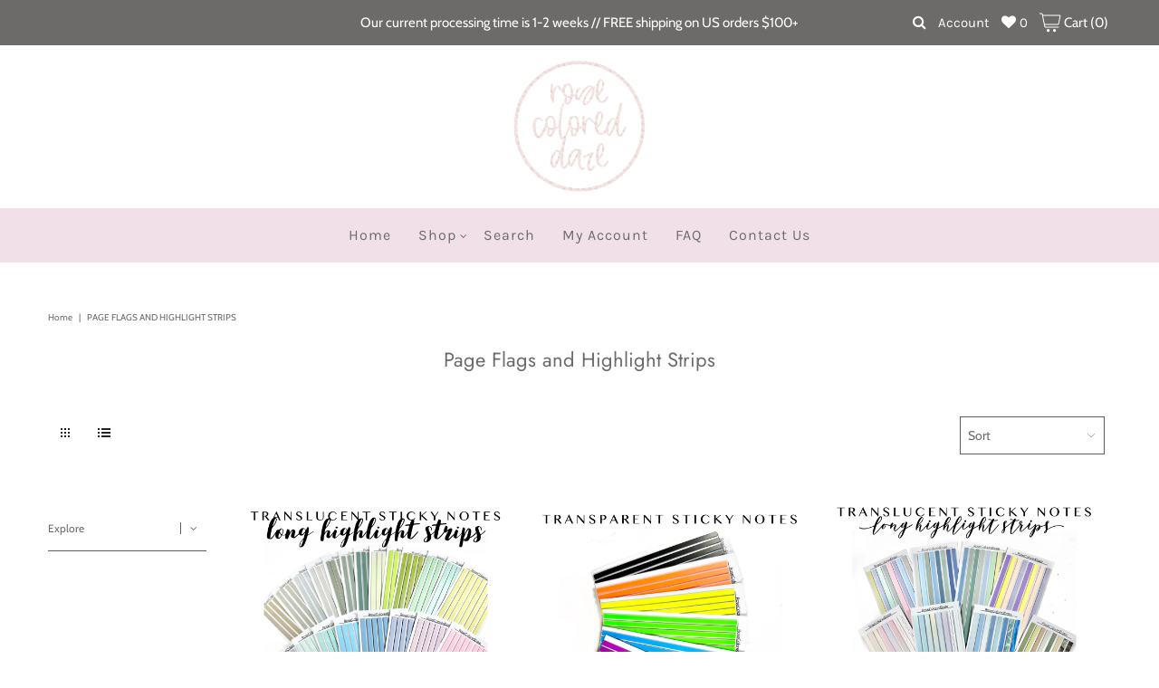

--- FILE ---
content_type: text/html; charset=utf-8
request_url: https://shoprosecoloreddaze.com/collections/page-flags-and-highlight-strips
body_size: 32680
content:
<!DOCTYPE html>
<html lang="en" class="no-js">
<head>
  <meta charset="utf-8" />
  <meta name="viewport" content="width=device-width, initial-scale=1, maximum-scale=1">

  <!-- Establish early connection to external domains -->
  <link rel="preconnect" href="https://cdn.shopify.com" crossorigin>
  <link rel="preconnect" href="https://fonts.shopify.com" crossorigin>
  <link rel="preconnect" href="https://monorail-edge.shopifysvc.com">
  <link rel="preconnect" href="//ajax.googleapis.com" crossorigin /><!-- Preload onDomain stylesheets and script libraries -->
  <link rel="preload" href="//shoprosecoloreddaze.com/cdn/shop/t/10/assets/stylesheet.css?v=25595750331512773241625826744" as="style">
  <link rel="preload" as="font" href="//shoprosecoloreddaze.com/cdn/fonts/cabin/cabin_n4.cefc6494a78f87584a6f312fea532919154f66fe.woff2" type="font/woff2" crossorigin>
  <link rel="preload" as="font" href="//shoprosecoloreddaze.com/cdn/fonts/karla/karla_n4.40497e07df527e6a50e58fb17ef1950c72f3e32c.woff2" type="font/woff2" crossorigin>
  <link rel="preload" as="font" href="//shoprosecoloreddaze.com/cdn/fonts/jost/jost_n4.d47a1b6347ce4a4c9f437608011273009d91f2b7.woff2" type="font/woff2" crossorigin>
  <link rel="preload" href="//shoprosecoloreddaze.com/cdn/shop/t/10/assets/eventemitter3.min.js?v=27939738353326123541625803137" as="script">
  <link rel="preload" href="//shoprosecoloreddaze.com/cdn/shop/t/10/assets/theme.js?v=162854909603554168481625803147" as="script">
  <link rel="preload" href="//shoprosecoloreddaze.com/cdn/shopifycloud/storefront/assets/themes_support/option_selection-b017cd28.js" as="script">

  <link rel="shortcut icon" href="//shoprosecoloreddaze.com/cdn/shop/files/IMG_7821_32x32.jpg?v=1613722746" type="image/png" />
  <link rel="canonical" href="https://shoprosecoloreddaze.com/collections/page-flags-and-highlight-strips" />

  <title>Page Flags and Highlight Strips &ndash; Rose Colored Daze</title>
  

  

  <meta property="og:type" content="website">
  <meta property="og:title" content="Page Flags and Highlight Strips">
  <meta property="og:url" content="https://shoprosecoloreddaze.com/collections/page-flags-and-highlight-strips">
  
  
<meta property="og:site_name" content="Rose Colored Daze">



  <meta name="twitter:card" content="summary">


  <meta name="twitter:site" content="@">



  

  <style data-shopify>
:root {
    --main-family: Cabin;
    --main-weight: 400;
    --nav-family: Karla;
    --nav-weight: 400;
    --heading-family: Jost;
    --heading-weight: 400;

    --font-size: 12px;
    --h1-size: 19px;
    --h2-size: 22px;
    --h3-size: 22px;
    --nav-size: 16px;

    --section-title-border: bottom-only-short;
    --heading-border-weight: 3px;

    --announcement-bar-background: #6c6b69;
    --announcement-bar-text-color: #ffffff;
    --top-bar-links: #5c5c5c;
    --top-bar-links-hover: #b9b9b9;
    --top-bar-links-bg-hover: #ffffff;
    --top-bar-links-active: #000000;
    --top-bar-links-bg-active: #ffffff;
    --header-wrapper-background: #ffffff;
    --logo-color: #5c5c5c;
    --header-text-color: #5c5c5c;
    --header-text-color-dark: #101010;
    --navigation: #f2e0e8;
    --nav-color: #6c6b69;
    --nav-hover-color: #ffffff;
    --nav-hover-link-color: #6c6b69;
    --nav-dropdown-color: #333333;
    --dropdown-background-color: #ffffff;
    --dropdown-hover-link-color: #6c6b69;
    --nav-border-color: #6c6b69;
    --background: #ffffff;
    --heading-color: #6c6b69;
    --text-color: #6c6b69;
    --link-color: #6c6b69;
    --dotted-color: #5c5c5c;
    --sale-color: #c38aa2;
    --accent-color: #000000;
    --button-color: #5c5c5c;
    --button-text: #ffffff;
    --button-hover: #5c5c5c;
    --button-hover-text: #beabb3;
    --secondary-button-color: #ca9cb0;
    --secondary-button-text: #5c5c5c;
    --secondary-button-hover: #f7f5eb;
    --secondary-button-hover-text: #5c5c5c;
    --directional-background: rgba(0,0,0,0);
    --directional-hover-background: #ffffff;
    --directional-color: #d7a5ba;
    --directional-hover-color: #6c6b69;
    --accordion-header-bg: #bdbdbd;
    --accordion-header-text: #ffffff;
    --accordion-content-text: #000000;
    --swatch-color: #6c6b69;
    --swatch-background: #ffffff;
    --swatch-border: #6c6b69;
    --swatch-selected-color: #ffffff;
    --swatch-selected-background: #6c6b69;
    --swatch-selected-border: #000000;
    --swatch-width: 40px;
    --swatch-height: 34px;
    --swatch-tooltip-left: -28px;
    --footer-background: #f2e0e8;
    --footer-border-color: #6c6b69;
    --footer-header-color: #beabb3;
    --footer-text-color: #5c5c5c;
    --icon-color: #d7a5ba;
    --icon-border-color: #ffffff;
    --keyboard-focus: #000000;
    --focus-border-style: dotted;
    --focus-border-weight: 1px;
    --index-padding: 30px;
    --grid-text-alignment: center;
    --posted-color: #9f9e9c;
    --article-title-color: #b8b7b6;
    --article-caption-color: ;
    --close-color: #101010;
    --text-color-darken-30: #1e1e1e;
    --unit-price-color: #ffffff;
    --thumbnail-outline-color: #d1d1d0;
    --select-arrow-bg: url(//shoprosecoloreddaze.com/cdn/shop/t/10/assets/select-arrow.png?v=112595941721225094991625803145);
    --free-shipping-bg: #ac5f1f;
    --free-shipping-text: #fff;
    --color-filter-size: 32px;

    --error-msg-dark: #e81000;
    --error-msg-light: #ffeae8;
    --success-msg-dark: #007f5f;
    --success-msg-light: #e5fff8;

    --color-body-text: var(--text-color);
    --color-body: var(--background);
    --color-bg: var(--background);
  }
  @media (max-width: 740px) {
    :root {
      --font-size: calc(12px - (12px * 0.15));
      --nav-size: calc(16px - (16px * 0.15));
      --h1-size: calc(19px - (19px * 0.15));
      --h2-size: calc(22px - (22px * 0.15));
      --h3-size: calc(22px - (22px * 0.15));
    }
  }
</style>


  <link rel="stylesheet" href="//shoprosecoloreddaze.com/cdn/shop/t/10/assets/stylesheet.css?v=25595750331512773241625826744" type="text/css">

  <style>
    @font-face {
  font-family: Cabin;
  font-weight: 400;
  font-style: normal;
  font-display: swap;
  src: url("//shoprosecoloreddaze.com/cdn/fonts/cabin/cabin_n4.cefc6494a78f87584a6f312fea532919154f66fe.woff2") format("woff2"),
       url("//shoprosecoloreddaze.com/cdn/fonts/cabin/cabin_n4.8c16611b00f59d27f4b27ce4328dfe514ce77517.woff") format("woff");
}

    @font-face {
  font-family: Karla;
  font-weight: 400;
  font-style: normal;
  font-display: swap;
  src: url("//shoprosecoloreddaze.com/cdn/fonts/karla/karla_n4.40497e07df527e6a50e58fb17ef1950c72f3e32c.woff2") format("woff2"),
       url("//shoprosecoloreddaze.com/cdn/fonts/karla/karla_n4.e9f6f9de321061073c6bfe03c28976ba8ce6ee18.woff") format("woff");
}

    @font-face {
  font-family: Jost;
  font-weight: 400;
  font-style: normal;
  font-display: swap;
  src: url("//shoprosecoloreddaze.com/cdn/fonts/jost/jost_n4.d47a1b6347ce4a4c9f437608011273009d91f2b7.woff2") format("woff2"),
       url("//shoprosecoloreddaze.com/cdn/fonts/jost/jost_n4.791c46290e672b3f85c3d1c651ef2efa3819eadd.woff") format("woff");
}

    @font-face {
  font-family: Cabin;
  font-weight: 700;
  font-style: normal;
  font-display: swap;
  src: url("//shoprosecoloreddaze.com/cdn/fonts/cabin/cabin_n7.255204a342bfdbc9ae2017bd4e6a90f8dbb2f561.woff2") format("woff2"),
       url("//shoprosecoloreddaze.com/cdn/fonts/cabin/cabin_n7.e2afa22a0d0f4b64da3569c990897429d40ff5c0.woff") format("woff");
}

    @font-face {
  font-family: Cabin;
  font-weight: 400;
  font-style: italic;
  font-display: swap;
  src: url("//shoprosecoloreddaze.com/cdn/fonts/cabin/cabin_i4.d89c1b32b09ecbc46c12781fcf7b2085f17c0be9.woff2") format("woff2"),
       url("//shoprosecoloreddaze.com/cdn/fonts/cabin/cabin_i4.0a521b11d0b69adfc41e22a263eec7c02aecfe99.woff") format("woff");
}

    @font-face {
  font-family: Cabin;
  font-weight: 700;
  font-style: italic;
  font-display: swap;
  src: url("//shoprosecoloreddaze.com/cdn/fonts/cabin/cabin_i7.ef2404c08a493e7ccbc92d8c39adf683f40e1fb5.woff2") format("woff2"),
       url("//shoprosecoloreddaze.com/cdn/fonts/cabin/cabin_i7.480421791818000fc8a5d4134822321b5d7964f8.woff") format("woff");
}

    </style>

    <script>window.performance && window.performance.mark && window.performance.mark('shopify.content_for_header.start');</script><meta id="shopify-digital-wallet" name="shopify-digital-wallet" content="/5654249590/digital_wallets/dialog">
<meta name="shopify-checkout-api-token" content="7b8ac4341738b3b43a1df81a1408331f">
<meta id="in-context-paypal-metadata" data-shop-id="5654249590" data-venmo-supported="false" data-environment="production" data-locale="en_US" data-paypal-v4="true" data-currency="USD">
<link rel="alternate" type="application/atom+xml" title="Feed" href="/collections/page-flags-and-highlight-strips.atom" />
<link rel="next" href="/collections/page-flags-and-highlight-strips?page=2">
<link rel="alternate" type="application/json+oembed" href="https://shoprosecoloreddaze.com/collections/page-flags-and-highlight-strips.oembed">
<script async="async" src="/checkouts/internal/preloads.js?locale=en-US"></script>
<link rel="preconnect" href="https://shop.app" crossorigin="anonymous">
<script async="async" src="https://shop.app/checkouts/internal/preloads.js?locale=en-US&shop_id=5654249590" crossorigin="anonymous"></script>
<script id="apple-pay-shop-capabilities" type="application/json">{"shopId":5654249590,"countryCode":"US","currencyCode":"USD","merchantCapabilities":["supports3DS"],"merchantId":"gid:\/\/shopify\/Shop\/5654249590","merchantName":"Rose Colored Daze","requiredBillingContactFields":["postalAddress","email"],"requiredShippingContactFields":["postalAddress","email"],"shippingType":"shipping","supportedNetworks":["visa","masterCard","amex","discover","elo","jcb"],"total":{"type":"pending","label":"Rose Colored Daze","amount":"1.00"},"shopifyPaymentsEnabled":true,"supportsSubscriptions":true}</script>
<script id="shopify-features" type="application/json">{"accessToken":"7b8ac4341738b3b43a1df81a1408331f","betas":["rich-media-storefront-analytics"],"domain":"shoprosecoloreddaze.com","predictiveSearch":true,"shopId":5654249590,"locale":"en"}</script>
<script>var Shopify = Shopify || {};
Shopify.shop = "rose-colored-daze.myshopify.com";
Shopify.locale = "en";
Shopify.currency = {"active":"USD","rate":"1.0"};
Shopify.country = "US";
Shopify.theme = {"name":"Vantage-TH-9-JULY-2021","id":124866920647,"schema_name":"Vantage","schema_version":"7.4.3","theme_store_id":459,"role":"main"};
Shopify.theme.handle = "null";
Shopify.theme.style = {"id":null,"handle":null};
Shopify.cdnHost = "shoprosecoloreddaze.com/cdn";
Shopify.routes = Shopify.routes || {};
Shopify.routes.root = "/";</script>
<script type="module">!function(o){(o.Shopify=o.Shopify||{}).modules=!0}(window);</script>
<script>!function(o){function n(){var o=[];function n(){o.push(Array.prototype.slice.apply(arguments))}return n.q=o,n}var t=o.Shopify=o.Shopify||{};t.loadFeatures=n(),t.autoloadFeatures=n()}(window);</script>
<script>
  window.ShopifyPay = window.ShopifyPay || {};
  window.ShopifyPay.apiHost = "shop.app\/pay";
  window.ShopifyPay.redirectState = null;
</script>
<script id="shop-js-analytics" type="application/json">{"pageType":"collection"}</script>
<script defer="defer" async type="module" src="//shoprosecoloreddaze.com/cdn/shopifycloud/shop-js/modules/v2/client.init-shop-cart-sync_C5BV16lS.en.esm.js"></script>
<script defer="defer" async type="module" src="//shoprosecoloreddaze.com/cdn/shopifycloud/shop-js/modules/v2/chunk.common_CygWptCX.esm.js"></script>
<script type="module">
  await import("//shoprosecoloreddaze.com/cdn/shopifycloud/shop-js/modules/v2/client.init-shop-cart-sync_C5BV16lS.en.esm.js");
await import("//shoprosecoloreddaze.com/cdn/shopifycloud/shop-js/modules/v2/chunk.common_CygWptCX.esm.js");

  window.Shopify.SignInWithShop?.initShopCartSync?.({"fedCMEnabled":true,"windoidEnabled":true});

</script>
<script>
  window.Shopify = window.Shopify || {};
  if (!window.Shopify.featureAssets) window.Shopify.featureAssets = {};
  window.Shopify.featureAssets['shop-js'] = {"shop-cart-sync":["modules/v2/client.shop-cart-sync_ZFArdW7E.en.esm.js","modules/v2/chunk.common_CygWptCX.esm.js"],"init-fed-cm":["modules/v2/client.init-fed-cm_CmiC4vf6.en.esm.js","modules/v2/chunk.common_CygWptCX.esm.js"],"shop-button":["modules/v2/client.shop-button_tlx5R9nI.en.esm.js","modules/v2/chunk.common_CygWptCX.esm.js"],"shop-cash-offers":["modules/v2/client.shop-cash-offers_DOA2yAJr.en.esm.js","modules/v2/chunk.common_CygWptCX.esm.js","modules/v2/chunk.modal_D71HUcav.esm.js"],"init-windoid":["modules/v2/client.init-windoid_sURxWdc1.en.esm.js","modules/v2/chunk.common_CygWptCX.esm.js"],"shop-toast-manager":["modules/v2/client.shop-toast-manager_ClPi3nE9.en.esm.js","modules/v2/chunk.common_CygWptCX.esm.js"],"init-shop-email-lookup-coordinator":["modules/v2/client.init-shop-email-lookup-coordinator_B8hsDcYM.en.esm.js","modules/v2/chunk.common_CygWptCX.esm.js"],"init-shop-cart-sync":["modules/v2/client.init-shop-cart-sync_C5BV16lS.en.esm.js","modules/v2/chunk.common_CygWptCX.esm.js"],"avatar":["modules/v2/client.avatar_BTnouDA3.en.esm.js"],"pay-button":["modules/v2/client.pay-button_FdsNuTd3.en.esm.js","modules/v2/chunk.common_CygWptCX.esm.js"],"init-customer-accounts":["modules/v2/client.init-customer-accounts_DxDtT_ad.en.esm.js","modules/v2/client.shop-login-button_C5VAVYt1.en.esm.js","modules/v2/chunk.common_CygWptCX.esm.js","modules/v2/chunk.modal_D71HUcav.esm.js"],"init-shop-for-new-customer-accounts":["modules/v2/client.init-shop-for-new-customer-accounts_ChsxoAhi.en.esm.js","modules/v2/client.shop-login-button_C5VAVYt1.en.esm.js","modules/v2/chunk.common_CygWptCX.esm.js","modules/v2/chunk.modal_D71HUcav.esm.js"],"shop-login-button":["modules/v2/client.shop-login-button_C5VAVYt1.en.esm.js","modules/v2/chunk.common_CygWptCX.esm.js","modules/v2/chunk.modal_D71HUcav.esm.js"],"init-customer-accounts-sign-up":["modules/v2/client.init-customer-accounts-sign-up_CPSyQ0Tj.en.esm.js","modules/v2/client.shop-login-button_C5VAVYt1.en.esm.js","modules/v2/chunk.common_CygWptCX.esm.js","modules/v2/chunk.modal_D71HUcav.esm.js"],"shop-follow-button":["modules/v2/client.shop-follow-button_Cva4Ekp9.en.esm.js","modules/v2/chunk.common_CygWptCX.esm.js","modules/v2/chunk.modal_D71HUcav.esm.js"],"checkout-modal":["modules/v2/client.checkout-modal_BPM8l0SH.en.esm.js","modules/v2/chunk.common_CygWptCX.esm.js","modules/v2/chunk.modal_D71HUcav.esm.js"],"lead-capture":["modules/v2/client.lead-capture_Bi8yE_yS.en.esm.js","modules/v2/chunk.common_CygWptCX.esm.js","modules/v2/chunk.modal_D71HUcav.esm.js"],"shop-login":["modules/v2/client.shop-login_D6lNrXab.en.esm.js","modules/v2/chunk.common_CygWptCX.esm.js","modules/v2/chunk.modal_D71HUcav.esm.js"],"payment-terms":["modules/v2/client.payment-terms_CZxnsJam.en.esm.js","modules/v2/chunk.common_CygWptCX.esm.js","modules/v2/chunk.modal_D71HUcav.esm.js"]};
</script>
<script>(function() {
  var isLoaded = false;
  function asyncLoad() {
    if (isLoaded) return;
    isLoaded = true;
    var urls = ["https:\/\/tacc.saio.io\/checkbox_scripts?shop=rose-colored-daze.myshopify.com","https:\/\/files-shpf.mageworx.com\/productoptions\/source.js?mw_productoptions_t=1744312591\u0026shop=rose-colored-daze.myshopify.com","https:\/\/js.smile.io\/v1\/smile-shopify.js?shop=rose-colored-daze.myshopify.com","https:\/\/chimpstatic.com\/mcjs-connected\/js\/users\/69bedf2124b561cd910c0275f\/c01c6e4e922d10260f9b9934a.js?shop=rose-colored-daze.myshopify.com"];
    for (var i = 0; i < urls.length; i++) {
      var s = document.createElement('script');
      s.type = 'text/javascript';
      s.async = true;
      s.src = urls[i];
      var x = document.getElementsByTagName('script')[0];
      x.parentNode.insertBefore(s, x);
    }
  };
  if(window.attachEvent) {
    window.attachEvent('onload', asyncLoad);
  } else {
    window.addEventListener('load', asyncLoad, false);
  }
})();</script>
<script id="__st">var __st={"a":5654249590,"offset":-28800,"reqid":"8bd5b70b-06c3-43ec-9b32-3a6fad4df287-1768834826","pageurl":"shoprosecoloreddaze.com\/collections\/page-flags-and-highlight-strips","u":"1c6e85ea82d8","p":"collection","rtyp":"collection","rid":415070224625};</script>
<script>window.ShopifyPaypalV4VisibilityTracking = true;</script>
<script id="captcha-bootstrap">!function(){'use strict';const t='contact',e='account',n='new_comment',o=[[t,t],['blogs',n],['comments',n],[t,'customer']],c=[[e,'customer_login'],[e,'guest_login'],[e,'recover_customer_password'],[e,'create_customer']],r=t=>t.map((([t,e])=>`form[action*='/${t}']:not([data-nocaptcha='true']) input[name='form_type'][value='${e}']`)).join(','),a=t=>()=>t?[...document.querySelectorAll(t)].map((t=>t.form)):[];function s(){const t=[...o],e=r(t);return a(e)}const i='password',u='form_key',d=['recaptcha-v3-token','g-recaptcha-response','h-captcha-response',i],f=()=>{try{return window.sessionStorage}catch{return}},m='__shopify_v',_=t=>t.elements[u];function p(t,e,n=!1){try{const o=window.sessionStorage,c=JSON.parse(o.getItem(e)),{data:r}=function(t){const{data:e,action:n}=t;return t[m]||n?{data:e,action:n}:{data:t,action:n}}(c);for(const[e,n]of Object.entries(r))t.elements[e]&&(t.elements[e].value=n);n&&o.removeItem(e)}catch(o){console.error('form repopulation failed',{error:o})}}const l='form_type',E='cptcha';function T(t){t.dataset[E]=!0}const w=window,h=w.document,L='Shopify',v='ce_forms',y='captcha';let A=!1;((t,e)=>{const n=(g='f06e6c50-85a8-45c8-87d0-21a2b65856fe',I='https://cdn.shopify.com/shopifycloud/storefront-forms-hcaptcha/ce_storefront_forms_captcha_hcaptcha.v1.5.2.iife.js',D={infoText:'Protected by hCaptcha',privacyText:'Privacy',termsText:'Terms'},(t,e,n)=>{const o=w[L][v],c=o.bindForm;if(c)return c(t,g,e,D).then(n);var r;o.q.push([[t,g,e,D],n]),r=I,A||(h.body.append(Object.assign(h.createElement('script'),{id:'captcha-provider',async:!0,src:r})),A=!0)});var g,I,D;w[L]=w[L]||{},w[L][v]=w[L][v]||{},w[L][v].q=[],w[L][y]=w[L][y]||{},w[L][y].protect=function(t,e){n(t,void 0,e),T(t)},Object.freeze(w[L][y]),function(t,e,n,w,h,L){const[v,y,A,g]=function(t,e,n){const i=e?o:[],u=t?c:[],d=[...i,...u],f=r(d),m=r(i),_=r(d.filter((([t,e])=>n.includes(e))));return[a(f),a(m),a(_),s()]}(w,h,L),I=t=>{const e=t.target;return e instanceof HTMLFormElement?e:e&&e.form},D=t=>v().includes(t);t.addEventListener('submit',(t=>{const e=I(t);if(!e)return;const n=D(e)&&!e.dataset.hcaptchaBound&&!e.dataset.recaptchaBound,o=_(e),c=g().includes(e)&&(!o||!o.value);(n||c)&&t.preventDefault(),c&&!n&&(function(t){try{if(!f())return;!function(t){const e=f();if(!e)return;const n=_(t);if(!n)return;const o=n.value;o&&e.removeItem(o)}(t);const e=Array.from(Array(32),(()=>Math.random().toString(36)[2])).join('');!function(t,e){_(t)||t.append(Object.assign(document.createElement('input'),{type:'hidden',name:u})),t.elements[u].value=e}(t,e),function(t,e){const n=f();if(!n)return;const o=[...t.querySelectorAll(`input[type='${i}']`)].map((({name:t})=>t)),c=[...d,...o],r={};for(const[a,s]of new FormData(t).entries())c.includes(a)||(r[a]=s);n.setItem(e,JSON.stringify({[m]:1,action:t.action,data:r}))}(t,e)}catch(e){console.error('failed to persist form',e)}}(e),e.submit())}));const S=(t,e)=>{t&&!t.dataset[E]&&(n(t,e.some((e=>e===t))),T(t))};for(const o of['focusin','change'])t.addEventListener(o,(t=>{const e=I(t);D(e)&&S(e,y())}));const B=e.get('form_key'),M=e.get(l),P=B&&M;t.addEventListener('DOMContentLoaded',(()=>{const t=y();if(P)for(const e of t)e.elements[l].value===M&&p(e,B);[...new Set([...A(),...v().filter((t=>'true'===t.dataset.shopifyCaptcha))])].forEach((e=>S(e,t)))}))}(h,new URLSearchParams(w.location.search),n,t,e,['guest_login'])})(!0,!0)}();</script>
<script integrity="sha256-4kQ18oKyAcykRKYeNunJcIwy7WH5gtpwJnB7kiuLZ1E=" data-source-attribution="shopify.loadfeatures" defer="defer" src="//shoprosecoloreddaze.com/cdn/shopifycloud/storefront/assets/storefront/load_feature-a0a9edcb.js" crossorigin="anonymous"></script>
<script crossorigin="anonymous" defer="defer" src="//shoprosecoloreddaze.com/cdn/shopifycloud/storefront/assets/shopify_pay/storefront-65b4c6d7.js?v=20250812"></script>
<script data-source-attribution="shopify.dynamic_checkout.dynamic.init">var Shopify=Shopify||{};Shopify.PaymentButton=Shopify.PaymentButton||{isStorefrontPortableWallets:!0,init:function(){window.Shopify.PaymentButton.init=function(){};var t=document.createElement("script");t.src="https://shoprosecoloreddaze.com/cdn/shopifycloud/portable-wallets/latest/portable-wallets.en.js",t.type="module",document.head.appendChild(t)}};
</script>
<script data-source-attribution="shopify.dynamic_checkout.buyer_consent">
  function portableWalletsHideBuyerConsent(e){var t=document.getElementById("shopify-buyer-consent"),n=document.getElementById("shopify-subscription-policy-button");t&&n&&(t.classList.add("hidden"),t.setAttribute("aria-hidden","true"),n.removeEventListener("click",e))}function portableWalletsShowBuyerConsent(e){var t=document.getElementById("shopify-buyer-consent"),n=document.getElementById("shopify-subscription-policy-button");t&&n&&(t.classList.remove("hidden"),t.removeAttribute("aria-hidden"),n.addEventListener("click",e))}window.Shopify?.PaymentButton&&(window.Shopify.PaymentButton.hideBuyerConsent=portableWalletsHideBuyerConsent,window.Shopify.PaymentButton.showBuyerConsent=portableWalletsShowBuyerConsent);
</script>
<script data-source-attribution="shopify.dynamic_checkout.cart.bootstrap">document.addEventListener("DOMContentLoaded",(function(){function t(){return document.querySelector("shopify-accelerated-checkout-cart, shopify-accelerated-checkout")}if(t())Shopify.PaymentButton.init();else{new MutationObserver((function(e,n){t()&&(Shopify.PaymentButton.init(),n.disconnect())})).observe(document.body,{childList:!0,subtree:!0})}}));
</script>
<link id="shopify-accelerated-checkout-styles" rel="stylesheet" media="screen" href="https://shoprosecoloreddaze.com/cdn/shopifycloud/portable-wallets/latest/accelerated-checkout-backwards-compat.css" crossorigin="anonymous">
<style id="shopify-accelerated-checkout-cart">
        #shopify-buyer-consent {
  margin-top: 1em;
  display: inline-block;
  width: 100%;
}

#shopify-buyer-consent.hidden {
  display: none;
}

#shopify-subscription-policy-button {
  background: none;
  border: none;
  padding: 0;
  text-decoration: underline;
  font-size: inherit;
  cursor: pointer;
}

#shopify-subscription-policy-button::before {
  box-shadow: none;
}

      </style>

<script>window.performance && window.performance.mark && window.performance.mark('shopify.content_for_header.end');</script>
  
  <!-- BeginWishyAddon --><script>  Shopify.wishy_btn_settings = {"button_setting":"","btn_append":"before","btn_display":"block","btn_width":"auto","btn_margin_top":5,"btn_margin_left":5,"btn_margin_right":5,"btn_margin_bottom":5,"btn_margin_unit":"px","btn_placer_element":null,"btn_background_color":"#ffffff","btn_border_color":"#b9b9b9","btn_border_width":1,"btn_text":"♡ Add to wishlist","btn_color":"#1b1b1b","remove_btn_background_color":"#5c6ac4","remove_btn_border_color":"#3f4eae","remove_btn_border_width":1,"remove_btn_color":"#ffffff","new_theme_published_at":null,"installed":true,"heart_icon_margin_right":15,"heart_icon_margin_bottom":15,"heart_icon_location":"bottom-right","heart_icon_margin_top":15,"heart_icon_margin_left":15,"setting_force_login":false,"heart_icon_url_match":"","heart_icon_enabled":true,"status":null,"spf_record":null,"floating_favorites_enabled":false,"floating_favorites_location":"right","floating_favorites_margin_top":50,"floating_favorites_url_match":"","floating_favorites_background_color":"#ffffff","floating_favorites_border_color":"#b9b9b9","floating_favorites_border_width":1,"floating_favorites_text":"♥ Favorites","floating_favorites_color":"#1b1b1b","heart_icon_type":"default","heart_icon_typedefault_background_color":"#ff8989","heart_icon_typedefault_border_color":"#ff9c9c","heart_icon_typedefault_border_width":2,"heart_icon_typedefault_icon_color":"#ffffff","heart_icon_show_count":true,"heart_icon_typecustom_image_url":"https://cc-swim.herokuapp.com/wishlist.png","btn_text_size":"16.0","locale":null,"shop_star_rating":null,"shop_star_feedback":null,"heart_icon_collection_before_add_color":"#dfdfdf","heart_icon_collection_after_add_color":"#606060","login_link_bg_color":"#5c6ac4","login_link_text_color":"#3f4eae","btn_remove_bg_color":"#ffffff","btn_remove_border_color":"#b9b9b9","btn_remove_border_width":1,"btn_remove_text":"♡ Remove from wishlist","btn_remove_color":"#1b1b1b","btn_remove_text_size":"16.0"};  Shopify.wishy_button_css_json = "";    Shopify.wishy_customer_email = "" ;  </script><!-- EndWishyAddon -->



<script type="text/javascript">console.error("MinMaxify is deactivated for this website. Please don't forget to remove minmaxify-head.liquid still being referenced by theme.liquid")</script>


<meta property="og:image" content="https://cdn.shopify.com/s/files/1/0056/5424/9590/files/IMG_7824_cd2e7d4e-3466-41f6-87ac-e65ae3ea3383.jpg?v=1603210459" />
<meta property="og:image:secure_url" content="https://cdn.shopify.com/s/files/1/0056/5424/9590/files/IMG_7824_cd2e7d4e-3466-41f6-87ac-e65ae3ea3383.jpg?v=1603210459" />
<meta property="og:image:width" content="1096" />
<meta property="og:image:height" content="713" />
<link href="https://monorail-edge.shopifysvc.com" rel="dns-prefetch">
<script>(function(){if ("sendBeacon" in navigator && "performance" in window) {try {var session_token_from_headers = performance.getEntriesByType('navigation')[0].serverTiming.find(x => x.name == '_s').description;} catch {var session_token_from_headers = undefined;}var session_cookie_matches = document.cookie.match(/_shopify_s=([^;]*)/);var session_token_from_cookie = session_cookie_matches && session_cookie_matches.length === 2 ? session_cookie_matches[1] : "";var session_token = session_token_from_headers || session_token_from_cookie || "";function handle_abandonment_event(e) {var entries = performance.getEntries().filter(function(entry) {return /monorail-edge.shopifysvc.com/.test(entry.name);});if (!window.abandonment_tracked && entries.length === 0) {window.abandonment_tracked = true;var currentMs = Date.now();var navigation_start = performance.timing.navigationStart;var payload = {shop_id: 5654249590,url: window.location.href,navigation_start,duration: currentMs - navigation_start,session_token,page_type: "collection"};window.navigator.sendBeacon("https://monorail-edge.shopifysvc.com/v1/produce", JSON.stringify({schema_id: "online_store_buyer_site_abandonment/1.1",payload: payload,metadata: {event_created_at_ms: currentMs,event_sent_at_ms: currentMs}}));}}window.addEventListener('pagehide', handle_abandonment_event);}}());</script>
<script id="web-pixels-manager-setup">(function e(e,d,r,n,o){if(void 0===o&&(o={}),!Boolean(null===(a=null===(i=window.Shopify)||void 0===i?void 0:i.analytics)||void 0===a?void 0:a.replayQueue)){var i,a;window.Shopify=window.Shopify||{};var t=window.Shopify;t.analytics=t.analytics||{};var s=t.analytics;s.replayQueue=[],s.publish=function(e,d,r){return s.replayQueue.push([e,d,r]),!0};try{self.performance.mark("wpm:start")}catch(e){}var l=function(){var e={modern:/Edge?\/(1{2}[4-9]|1[2-9]\d|[2-9]\d{2}|\d{4,})\.\d+(\.\d+|)|Firefox\/(1{2}[4-9]|1[2-9]\d|[2-9]\d{2}|\d{4,})\.\d+(\.\d+|)|Chrom(ium|e)\/(9{2}|\d{3,})\.\d+(\.\d+|)|(Maci|X1{2}).+ Version\/(15\.\d+|(1[6-9]|[2-9]\d|\d{3,})\.\d+)([,.]\d+|)( \(\w+\)|)( Mobile\/\w+|) Safari\/|Chrome.+OPR\/(9{2}|\d{3,})\.\d+\.\d+|(CPU[ +]OS|iPhone[ +]OS|CPU[ +]iPhone|CPU IPhone OS|CPU iPad OS)[ +]+(15[._]\d+|(1[6-9]|[2-9]\d|\d{3,})[._]\d+)([._]\d+|)|Android:?[ /-](13[3-9]|1[4-9]\d|[2-9]\d{2}|\d{4,})(\.\d+|)(\.\d+|)|Android.+Firefox\/(13[5-9]|1[4-9]\d|[2-9]\d{2}|\d{4,})\.\d+(\.\d+|)|Android.+Chrom(ium|e)\/(13[3-9]|1[4-9]\d|[2-9]\d{2}|\d{4,})\.\d+(\.\d+|)|SamsungBrowser\/([2-9]\d|\d{3,})\.\d+/,legacy:/Edge?\/(1[6-9]|[2-9]\d|\d{3,})\.\d+(\.\d+|)|Firefox\/(5[4-9]|[6-9]\d|\d{3,})\.\d+(\.\d+|)|Chrom(ium|e)\/(5[1-9]|[6-9]\d|\d{3,})\.\d+(\.\d+|)([\d.]+$|.*Safari\/(?![\d.]+ Edge\/[\d.]+$))|(Maci|X1{2}).+ Version\/(10\.\d+|(1[1-9]|[2-9]\d|\d{3,})\.\d+)([,.]\d+|)( \(\w+\)|)( Mobile\/\w+|) Safari\/|Chrome.+OPR\/(3[89]|[4-9]\d|\d{3,})\.\d+\.\d+|(CPU[ +]OS|iPhone[ +]OS|CPU[ +]iPhone|CPU IPhone OS|CPU iPad OS)[ +]+(10[._]\d+|(1[1-9]|[2-9]\d|\d{3,})[._]\d+)([._]\d+|)|Android:?[ /-](13[3-9]|1[4-9]\d|[2-9]\d{2}|\d{4,})(\.\d+|)(\.\d+|)|Mobile Safari.+OPR\/([89]\d|\d{3,})\.\d+\.\d+|Android.+Firefox\/(13[5-9]|1[4-9]\d|[2-9]\d{2}|\d{4,})\.\d+(\.\d+|)|Android.+Chrom(ium|e)\/(13[3-9]|1[4-9]\d|[2-9]\d{2}|\d{4,})\.\d+(\.\d+|)|Android.+(UC? ?Browser|UCWEB|U3)[ /]?(15\.([5-9]|\d{2,})|(1[6-9]|[2-9]\d|\d{3,})\.\d+)\.\d+|SamsungBrowser\/(5\.\d+|([6-9]|\d{2,})\.\d+)|Android.+MQ{2}Browser\/(14(\.(9|\d{2,})|)|(1[5-9]|[2-9]\d|\d{3,})(\.\d+|))(\.\d+|)|K[Aa][Ii]OS\/(3\.\d+|([4-9]|\d{2,})\.\d+)(\.\d+|)/},d=e.modern,r=e.legacy,n=navigator.userAgent;return n.match(d)?"modern":n.match(r)?"legacy":"unknown"}(),u="modern"===l?"modern":"legacy",c=(null!=n?n:{modern:"",legacy:""})[u],f=function(e){return[e.baseUrl,"/wpm","/b",e.hashVersion,"modern"===e.buildTarget?"m":"l",".js"].join("")}({baseUrl:d,hashVersion:r,buildTarget:u}),m=function(e){var d=e.version,r=e.bundleTarget,n=e.surface,o=e.pageUrl,i=e.monorailEndpoint;return{emit:function(e){var a=e.status,t=e.errorMsg,s=(new Date).getTime(),l=JSON.stringify({metadata:{event_sent_at_ms:s},events:[{schema_id:"web_pixels_manager_load/3.1",payload:{version:d,bundle_target:r,page_url:o,status:a,surface:n,error_msg:t},metadata:{event_created_at_ms:s}}]});if(!i)return console&&console.warn&&console.warn("[Web Pixels Manager] No Monorail endpoint provided, skipping logging."),!1;try{return self.navigator.sendBeacon.bind(self.navigator)(i,l)}catch(e){}var u=new XMLHttpRequest;try{return u.open("POST",i,!0),u.setRequestHeader("Content-Type","text/plain"),u.send(l),!0}catch(e){return console&&console.warn&&console.warn("[Web Pixels Manager] Got an unhandled error while logging to Monorail."),!1}}}}({version:r,bundleTarget:l,surface:e.surface,pageUrl:self.location.href,monorailEndpoint:e.monorailEndpoint});try{o.browserTarget=l,function(e){var d=e.src,r=e.async,n=void 0===r||r,o=e.onload,i=e.onerror,a=e.sri,t=e.scriptDataAttributes,s=void 0===t?{}:t,l=document.createElement("script"),u=document.querySelector("head"),c=document.querySelector("body");if(l.async=n,l.src=d,a&&(l.integrity=a,l.crossOrigin="anonymous"),s)for(var f in s)if(Object.prototype.hasOwnProperty.call(s,f))try{l.dataset[f]=s[f]}catch(e){}if(o&&l.addEventListener("load",o),i&&l.addEventListener("error",i),u)u.appendChild(l);else{if(!c)throw new Error("Did not find a head or body element to append the script");c.appendChild(l)}}({src:f,async:!0,onload:function(){if(!function(){var e,d;return Boolean(null===(d=null===(e=window.Shopify)||void 0===e?void 0:e.analytics)||void 0===d?void 0:d.initialized)}()){var d=window.webPixelsManager.init(e)||void 0;if(d){var r=window.Shopify.analytics;r.replayQueue.forEach((function(e){var r=e[0],n=e[1],o=e[2];d.publishCustomEvent(r,n,o)})),r.replayQueue=[],r.publish=d.publishCustomEvent,r.visitor=d.visitor,r.initialized=!0}}},onerror:function(){return m.emit({status:"failed",errorMsg:"".concat(f," has failed to load")})},sri:function(e){var d=/^sha384-[A-Za-z0-9+/=]+$/;return"string"==typeof e&&d.test(e)}(c)?c:"",scriptDataAttributes:o}),m.emit({status:"loading"})}catch(e){m.emit({status:"failed",errorMsg:(null==e?void 0:e.message)||"Unknown error"})}}})({shopId: 5654249590,storefrontBaseUrl: "https://shoprosecoloreddaze.com",extensionsBaseUrl: "https://extensions.shopifycdn.com/cdn/shopifycloud/web-pixels-manager",monorailEndpoint: "https://monorail-edge.shopifysvc.com/unstable/produce_batch",surface: "storefront-renderer",enabledBetaFlags: ["2dca8a86"],webPixelsConfigList: [{"id":"367722737","configuration":"{\"pixelCode\":\"CA6JJUBC77U3BC95HMR0\"}","eventPayloadVersion":"v1","runtimeContext":"STRICT","scriptVersion":"22e92c2ad45662f435e4801458fb78cc","type":"APP","apiClientId":4383523,"privacyPurposes":["ANALYTICS","MARKETING","SALE_OF_DATA"],"dataSharingAdjustments":{"protectedCustomerApprovalScopes":["read_customer_address","read_customer_email","read_customer_name","read_customer_personal_data","read_customer_phone"]}},{"id":"shopify-app-pixel","configuration":"{}","eventPayloadVersion":"v1","runtimeContext":"STRICT","scriptVersion":"0450","apiClientId":"shopify-pixel","type":"APP","privacyPurposes":["ANALYTICS","MARKETING"]},{"id":"shopify-custom-pixel","eventPayloadVersion":"v1","runtimeContext":"LAX","scriptVersion":"0450","apiClientId":"shopify-pixel","type":"CUSTOM","privacyPurposes":["ANALYTICS","MARKETING"]}],isMerchantRequest: false,initData: {"shop":{"name":"Rose Colored Daze","paymentSettings":{"currencyCode":"USD"},"myshopifyDomain":"rose-colored-daze.myshopify.com","countryCode":"US","storefrontUrl":"https:\/\/shoprosecoloreddaze.com"},"customer":null,"cart":null,"checkout":null,"productVariants":[],"purchasingCompany":null},},"https://shoprosecoloreddaze.com/cdn","fcfee988w5aeb613cpc8e4bc33m6693e112",{"modern":"","legacy":""},{"shopId":"5654249590","storefrontBaseUrl":"https:\/\/shoprosecoloreddaze.com","extensionBaseUrl":"https:\/\/extensions.shopifycdn.com\/cdn\/shopifycloud\/web-pixels-manager","surface":"storefront-renderer","enabledBetaFlags":"[\"2dca8a86\"]","isMerchantRequest":"false","hashVersion":"fcfee988w5aeb613cpc8e4bc33m6693e112","publish":"custom","events":"[[\"page_viewed\",{}],[\"collection_viewed\",{\"collection\":{\"id\":\"415070224625\",\"title\":\"Page Flags and Highlight Strips\",\"productVariants\":[{\"price\":{\"amount\":6.5,\"currencyCode\":\"USD\"},\"product\":{\"title\":\"LONG Highlight Strip Sticky Notes - Single Colors\",\"vendor\":\"RoseColoredDaze\",\"id\":\"8027116536049\",\"untranslatedTitle\":\"LONG Highlight Strip Sticky Notes - Single Colors\",\"url\":\"\/products\/long-highlight-strips-single-colors-1\",\"type\":\"Sticky Notes\"},\"id\":\"44030473535729\",\"image\":{\"src\":\"\/\/shoprosecoloreddaze.com\/cdn\/shop\/files\/IMG_5270_9f540463-10d1-40fd-be8b-eb8045a68469.png?v=1698773576\"},\"sku\":null,\"title\":\"Taupe\",\"untranslatedTitle\":\"Taupe\"},{\"price\":{\"amount\":6.5,\"currencyCode\":\"USD\"},\"product\":{\"title\":\"Transparent Sticky Notes - LONG Highlight Strips - Single Colors\",\"vendor\":\"Rose Colored Daze\",\"id\":\"7874906194161\",\"untranslatedTitle\":\"Transparent Sticky Notes - LONG Highlight Strips - Single Colors\",\"url\":\"\/products\/transparent-sticky-notes-long-highlight-strips-single-colors\",\"type\":\"Sticky Notes\"},\"id\":\"43545334120689\",\"image\":{\"src\":\"\/\/shoprosecoloreddaze.com\/cdn\/shop\/products\/IMG_1804.png?v=1671564612\"},\"sku\":null,\"title\":\"Dark Grey\",\"untranslatedTitle\":\"Dark Grey\"},{\"price\":{\"amount\":6.5,\"currencyCode\":\"USD\"},\"product\":{\"title\":\"Translucent Sticky Notes - LONG Highlight Strips - MultiColors 3.0\",\"vendor\":\"Rose Colored Daze\",\"id\":\"7933902618865\",\"untranslatedTitle\":\"Translucent Sticky Notes - LONG Highlight Strips - MultiColors 3.0\",\"url\":\"\/products\/translucent-sticky-notes-long-highlight-strips-multicolors-3-0\",\"type\":\"Sticky Notes\"},\"id\":\"43764570783985\",\"image\":{\"src\":\"\/\/shoprosecoloreddaze.com\/cdn\/shop\/products\/IMG_3904.png?v=1681922985\"},\"sku\":null,\"title\":\"Summer Treats\",\"untranslatedTitle\":\"Summer Treats\"},{\"price\":{\"amount\":6.5,\"currencyCode\":\"USD\"},\"product\":{\"title\":\"Long Hightlight Strip Sticky Notes - Single Colors - Fall Colors\",\"vendor\":\"RoseColoredDaze\",\"id\":\"8019353436401\",\"untranslatedTitle\":\"Long Hightlight Strip Sticky Notes - Single Colors - Fall Colors\",\"url\":\"\/products\/long-highlight-strips-single-colors-fall-collection\",\"type\":\"Sticky Notes\"},\"id\":\"44017774919921\",\"image\":{\"src\":\"\/\/shoprosecoloreddaze.com\/cdn\/shop\/files\/IMG_7191.png?v=1698258811\"},\"sku\":null,\"title\":\"Pigeon Grey\",\"untranslatedTitle\":\"Pigeon Grey\"},{\"price\":{\"amount\":9.5,\"currencyCode\":\"USD\"},\"product\":{\"title\":\"Translucent Page Flags - Summer Collection - Set of 10\",\"vendor\":\"Rose Colored Daze\",\"id\":\"7940451664113\",\"untranslatedTitle\":\"Translucent Page Flags - Summer Collection - Set of 10\",\"url\":\"\/products\/translucent-page-flags-summer-collection-set-of-10\",\"type\":\"\"},\"id\":\"43785240510705\",\"image\":{\"src\":\"\/\/shoprosecoloreddaze.com\/cdn\/shop\/files\/IMG_4193.png?v=1683663060\"},\"sku\":null,\"title\":\"Tropics \/ Solid Color\",\"untranslatedTitle\":\"Tropics \/ Solid Color\"},{\"price\":{\"amount\":6.5,\"currencyCode\":\"USD\"},\"product\":{\"title\":\"LONG Highlight Strips - Simple Line - Neon Colors\",\"vendor\":\"Rose Colored Daze\",\"id\":\"7930269335793\",\"untranslatedTitle\":\"LONG Highlight Strips - Simple Line - Neon Colors\",\"url\":\"\/products\/long-highlight-strips-simple-line-neon-collection\",\"type\":\"Sticky Notes\"},\"id\":\"43743632031985\",\"image\":{\"src\":\"\/\/shoprosecoloreddaze.com\/cdn\/shop\/products\/IMG_3841.png?v=1681845171\"},\"sku\":\"\",\"title\":\"Neon Blue\",\"untranslatedTitle\":\"Neon Blue\"},{\"price\":{\"amount\":6.5,\"currencyCode\":\"USD\"},\"product\":{\"title\":\"Transparent Sticky Notes - LONG Highlight Strips - Multi Colors\",\"vendor\":\"Rose Colored Daze\",\"id\":\"7928895275249\",\"untranslatedTitle\":\"Transparent Sticky Notes - LONG Highlight Strips - Multi Colors\",\"url\":\"\/products\/transparent-sticky-notes-long-highlight-strips-multi-colors-1\",\"type\":\"Sticky Notes\"},\"id\":\"43736348852465\",\"image\":{\"src\":\"\/\/shoprosecoloreddaze.com\/cdn\/shop\/products\/IMG_1801_90830d53-fe01-4276-84c2-4ccf23b31c64.jpg?v=1681676509\"},\"sku\":null,\"title\":\"Neons\",\"untranslatedTitle\":\"Neons\"},{\"price\":{\"amount\":6.5,\"currencyCode\":\"USD\"},\"product\":{\"title\":\"LONG Highlight Strips - Simple Line - Summer Sorbet Colors\",\"vendor\":\"Rose Colored Daze\",\"id\":\"7958699999473\",\"untranslatedTitle\":\"LONG Highlight Strips - Simple Line - Summer Sorbet Colors\",\"url\":\"\/products\/long-highlight-strips-simple-line-summer-sorbet-collection\",\"type\":\"Sticky Notes\"},\"id\":\"43839779668209\",\"image\":{\"src\":\"\/\/shoprosecoloreddaze.com\/cdn\/shop\/files\/IMG_4834.png?v=1687448976\"},\"sku\":null,\"title\":\"Orange Creamsicle\",\"untranslatedTitle\":\"Orange Creamsicle\"},{\"price\":{\"amount\":6.5,\"currencyCode\":\"USD\"},\"product\":{\"title\":\"Translucent Sticky Notes - LONG Highlight Strips - MultiColors 2.0\",\"vendor\":\"Rose Colored Daze\",\"id\":\"7922883363057\",\"untranslatedTitle\":\"Translucent Sticky Notes - LONG Highlight Strips - MultiColors 2.0\",\"url\":\"\/products\/transparent-sticky-notes-long-highlight-strips-multicolors-2-0\",\"type\":\"Sticky Notes\"},\"id\":\"43719737377009\",\"image\":{\"src\":\"\/\/shoprosecoloreddaze.com\/cdn\/shop\/products\/IMG_3563.png?v=1680639789\"},\"sku\":null,\"title\":\"Electric\",\"untranslatedTitle\":\"Electric\"},{\"price\":{\"amount\":4.95,\"currencyCode\":\"USD\"},\"product\":{\"title\":\"Translucent Sticky Notes - Arrow Page Flags\",\"vendor\":\"Rose Colored Daze\",\"id\":\"7955073007857\",\"untranslatedTitle\":\"Translucent Sticky Notes - Arrow Page Flags\",\"url\":\"\/products\/translucent-sticky-notes-arrow-page-flags\",\"type\":\"\"},\"id\":\"43828543226097\",\"image\":{\"src\":\"\/\/shoprosecoloreddaze.com\/cdn\/shop\/files\/IMG_4696.png?v=1686588681\"},\"sku\":null,\"title\":\"Greens\",\"untranslatedTitle\":\"Greens\"},{\"price\":{\"amount\":2.0,\"currencyCode\":\"USD\"},\"product\":{\"title\":\"Transparent Sticky Notes - Mini Page Tabs\",\"vendor\":\"Rose Colored Daze\",\"id\":\"7955073532145\",\"untranslatedTitle\":\"Transparent Sticky Notes - Mini Page Tabs\",\"url\":\"\/products\/transparent-sticky-notes-mini-page-tabs\",\"type\":\"\"},\"id\":\"43828545290481\",\"image\":{\"src\":\"\/\/shoprosecoloreddaze.com\/cdn\/shop\/files\/IMG_4690.png?v=1686588845\"},\"sku\":null,\"title\":\"Neon Orange\",\"untranslatedTitle\":\"Neon Orange\"},{\"price\":{\"amount\":5.5,\"currencyCode\":\"USD\"},\"product\":{\"title\":\"Translucent Page Flags\",\"vendor\":\"Rose Colored Daze\",\"id\":\"7910054527217\",\"untranslatedTitle\":\"Translucent Page Flags\",\"url\":\"\/products\/translucent-page-flags\",\"type\":\"\"},\"id\":\"43681574977777\",\"image\":{\"src\":\"\/\/shoprosecoloreddaze.com\/cdn\/shop\/products\/IMG_3106.png?v=1678230648\"},\"sku\":\"\",\"title\":\"Camo \/ Flat Edge\",\"untranslatedTitle\":\"Camo \/ Flat Edge\"},{\"price\":{\"amount\":6.5,\"currencyCode\":\"USD\"},\"product\":{\"title\":\"LONG Highlight Strips - Simple Line - Dark Forest Colors\",\"vendor\":\"Rose Colored Daze\",\"id\":\"7930351321329\",\"untranslatedTitle\":\"LONG Highlight Strips - Simple Line - Dark Forest Colors\",\"url\":\"\/products\/long-highlight-strips-simple-line-dark-forest-collection\",\"type\":\"Sticky Notes\"},\"id\":\"43744072630513\",\"image\":{\"src\":\"\/\/shoprosecoloreddaze.com\/cdn\/shop\/products\/IMG_3850.png?v=1681846443\"},\"sku\":null,\"title\":\"Brown\",\"untranslatedTitle\":\"Brown\"},{\"price\":{\"amount\":3.5,\"currencyCode\":\"USD\"},\"product\":{\"title\":\"Transparent Sticky Notes - Short Highlight Strips - Single Neon Colors\",\"vendor\":\"Rose Colored Daze\",\"id\":\"7904252821745\",\"untranslatedTitle\":\"Transparent Sticky Notes - Short Highlight Strips - Single Neon Colors\",\"url\":\"\/products\/transparent-sticky-notes-single-neon-colors\",\"type\":\"\"},\"id\":\"43662369685745\",\"image\":{\"src\":\"\/\/shoprosecoloreddaze.com\/cdn\/shop\/products\/IMG_29452.png?v=1677351236\"},\"sku\":null,\"title\":\"Neon Orange\",\"untranslatedTitle\":\"Neon Orange\"},{\"price\":{\"amount\":9.5,\"currencyCode\":\"USD\"},\"product\":{\"title\":\"Translucent Page Flags - Prints \u0026 Shimmers Collection\",\"vendor\":\"Rose Colored Daze\",\"id\":\"7986907775217\",\"untranslatedTitle\":\"Translucent Page Flags - Prints \u0026 Shimmers Collection\",\"url\":\"\/products\/translucent-page-flags-prints-shimmers-collection\",\"type\":\"\"},\"id\":\"43916654051569\",\"image\":{\"src\":\"\/\/shoprosecoloreddaze.com\/cdn\/shop\/files\/IMG_5745.jpg?v=1692822262\"},\"sku\":null,\"title\":\"Forest Lake\",\"untranslatedTitle\":\"Forest Lake\"},{\"price\":{\"amount\":4.0,\"currencyCode\":\"USD\"},\"product\":{\"title\":\"Translucent Sticky Notes - LONG Highlight Strips - PlayGround Colors\",\"vendor\":\"Rose Colored Daze\",\"id\":\"7930313146609\",\"untranslatedTitle\":\"Translucent Sticky Notes - LONG Highlight Strips - PlayGround Colors\",\"url\":\"\/products\/long-highlight-strips-simple-line-playground-collection\",\"type\":\"Sticky Notes\"},\"id\":\"43743855902961\",\"image\":{\"src\":\"\/\/shoprosecoloreddaze.com\/cdn\/shop\/products\/IMG_3847.png?v=1681845886\"},\"sku\":null,\"title\":\"Blue\",\"untranslatedTitle\":\"Blue\"},{\"price\":{\"amount\":9.5,\"currencyCode\":\"USD\"},\"product\":{\"title\":\"Translucent Page Flags - Set of 10\",\"vendor\":\"Rose Colored Daze\",\"id\":\"7910054822129\",\"untranslatedTitle\":\"Translucent Page Flags - Set of 10\",\"url\":\"\/products\/translucent-page-flags-set-of-10\",\"type\":\"\"},\"id\":\"43681585201393\",\"image\":{\"src\":\"\/\/shoprosecoloreddaze.com\/cdn\/shop\/products\/IMG_3110.png?v=1678230983\"},\"sku\":\"\",\"title\":\"Autumn \/ Solid Color\",\"untranslatedTitle\":\"Autumn \/ Solid Color\"},{\"price\":{\"amount\":2.0,\"currencyCode\":\"USD\"},\"product\":{\"title\":\"Transparent Sticky Notes - 2\\\" Tab Page Flags\",\"vendor\":\"Rose Colored Daze\",\"id\":\"7950811365617\",\"untranslatedTitle\":\"Transparent Sticky Notes - 2\\\" Tab Page Flags\",\"url\":\"\/products\/transparent-sticky-notes-2-tab-page-flags\",\"type\":\"\"},\"id\":\"43814464585969\",\"image\":{\"src\":\"\/\/shoprosecoloreddaze.com\/cdn\/shop\/files\/IMG_4526.png?v=1685391572\"},\"sku\":null,\"title\":\"Neon Pink\",\"untranslatedTitle\":\"Neon Pink\"},{\"price\":{\"amount\":5.95,\"currencyCode\":\"USD\"},\"product\":{\"title\":\"Translucent Sticky Notes - Pastel Grid - 3x5\\\"\",\"vendor\":\"Rose Colored Daze\",\"id\":\"7917961904369\",\"untranslatedTitle\":\"Translucent Sticky Notes - Pastel Grid - 3x5\\\"\",\"url\":\"\/products\/translucent-sticky-notes-pastel-grid-3x5\",\"type\":\"\"},\"id\":\"43703423303921\",\"image\":{\"src\":\"\/\/shoprosecoloreddaze.com\/cdn\/shop\/products\/IMG_3396.png?v=1679516479\"},\"sku\":null,\"title\":\"Yellow\",\"untranslatedTitle\":\"Yellow\"},{\"price\":{\"amount\":5.0,\"currencyCode\":\"USD\"},\"product\":{\"title\":\"Transparent Page Flags - White Edge Design\",\"vendor\":\"Rose Colored Daze\",\"id\":\"7917979599089\",\"untranslatedTitle\":\"Transparent Page Flags - White Edge Design\",\"url\":\"\/products\/transparent-page-flags-white-edge-design\",\"type\":\"\"},\"id\":\"43703454040305\",\"image\":{\"src\":\"\/\/shoprosecoloreddaze.com\/cdn\/shop\/products\/IMG_3414.png?v=1679517940\"},\"sku\":null,\"title\":\"2\\\"\",\"untranslatedTitle\":\"2\\\"\"},{\"price\":{\"amount\":6.5,\"currencyCode\":\"USD\"},\"product\":{\"title\":\"Highlight Strips - Summer Fun Collection\",\"vendor\":\"Rose Colored Daze\",\"id\":\"8180026278129\",\"untranslatedTitle\":\"Highlight Strips - Summer Fun Collection\",\"url\":\"\/products\/highlight-strips-summer-fun-collection\",\"type\":\"Sticky Notes\"},\"id\":\"44476653797617\",\"image\":{\"src\":\"\/\/shoprosecoloreddaze.com\/cdn\/shop\/files\/IMG_0136.png?v=1711557052\"},\"sku\":null,\"title\":\"Fun in the Sun\",\"untranslatedTitle\":\"Fun in the Sun\"},{\"price\":{\"amount\":6.5,\"currencyCode\":\"USD\"},\"product\":{\"title\":\"LONG Highlight Strips - Simple Line - Florescent Neon\",\"vendor\":\"Rose Colored Daze\",\"id\":\"7958702293233\",\"untranslatedTitle\":\"LONG Highlight Strips - Simple Line - Florescent Neon\",\"url\":\"\/products\/long-highlight-strips-simple-line-florescent-neon\",\"type\":\"Sticky Notes\"},\"id\":\"43839788056817\",\"image\":{\"src\":\"\/\/shoprosecoloreddaze.com\/cdn\/shop\/files\/IMG_4822.png?v=1687449167\"},\"sku\":\"\",\"title\":\"Default Title\",\"untranslatedTitle\":\"Default Title\"},{\"price\":{\"amount\":5.5,\"currencyCode\":\"USD\"},\"product\":{\"title\":\"Translucent Page Flags - Monochromes and Neutrals Collection\",\"vendor\":\"Rose Colored Daze\",\"id\":\"7998410916081\",\"untranslatedTitle\":\"Translucent Page Flags - Monochromes and Neutrals Collection\",\"url\":\"\/products\/translucent-page-flags-monochromes-and-neutrals-collection\",\"type\":\"\"},\"id\":\"43952571744497\",\"image\":{\"src\":\"\/\/shoprosecoloreddaze.com\/cdn\/shop\/files\/IMG_6696.png?v=1695670688\"},\"sku\":null,\"title\":\"Monochrome: Terracotta\",\"untranslatedTitle\":\"Monochrome: Terracotta\"},{\"price\":{\"amount\":5.5,\"currencyCode\":\"USD\"},\"product\":{\"title\":\"Translucent Page Flags - Arrow Page Flags\",\"vendor\":\"Rose Colored Daze\",\"id\":\"7986912854257\",\"untranslatedTitle\":\"Translucent Page Flags - Arrow Page Flags\",\"url\":\"\/products\/translucent-page-flags-arrow-page-flags\",\"type\":\"\"},\"id\":\"43916691013873\",\"image\":{\"src\":\"\/\/shoprosecoloreddaze.com\/cdn\/shop\/files\/IMG_57312.png?v=1692823444\"},\"sku\":null,\"title\":\"Sky\",\"untranslatedTitle\":\"Sky\"},{\"price\":{\"amount\":9.5,\"currencyCode\":\"USD\"},\"product\":{\"title\":\"Translucent Highlight Strips - Short Ombre Strips\",\"vendor\":\"Rose Colored Daze\",\"id\":\"7998408360177\",\"untranslatedTitle\":\"Translucent Highlight Strips - Short Ombre Strips\",\"url\":\"\/products\/translucent-highlight-strips-short-ombre-strips\",\"type\":\"\"},\"id\":\"43952564863217\",\"image\":{\"src\":\"\/\/shoprosecoloreddaze.com\/cdn\/shop\/files\/IMG_6700.png?v=1695670493\"},\"sku\":null,\"title\":\"Cool Ombres\",\"untranslatedTitle\":\"Cool Ombres\"},{\"price\":{\"amount\":6.5,\"currencyCode\":\"USD\"},\"product\":{\"title\":\"Highlight Strips - Pastel Duochrome\",\"vendor\":\"Rose Colored Daze\",\"id\":\"8108824297713\",\"untranslatedTitle\":\"Highlight Strips - Pastel Duochrome\",\"url\":\"\/products\/highlight-strips-pastel-duochrome\",\"type\":\"Sticky Notes\"},\"id\":\"44276631863537\",\"image\":{\"src\":\"\/\/shoprosecoloreddaze.com\/cdn\/shop\/files\/IMG_9151.jpg?v=1706812992\"},\"sku\":null,\"title\":\"Pastel Yellow \/ Lilac\",\"untranslatedTitle\":\"Pastel Yellow \/ Lilac\"},{\"price\":{\"amount\":4.0,\"currencyCode\":\"USD\"},\"product\":{\"title\":\"Translucent Sticky Notes - 2.5\\\" Strips\",\"vendor\":\"Rose Colored Daze\",\"id\":\"8001282834673\",\"untranslatedTitle\":\"Translucent Sticky Notes - 2.5\\\" Strips\",\"url\":\"\/products\/translucent-sticky-notes-2-5-strips\",\"type\":\"Sticky Notes\"},\"id\":\"43962467516657\",\"image\":{\"src\":\"\/\/shoprosecoloreddaze.com\/cdn\/shop\/files\/IMG_6891.png?v=1696449589\"},\"sku\":null,\"title\":\"Seaweed\",\"untranslatedTitle\":\"Seaweed\"},{\"price\":{\"amount\":6.5,\"currencyCode\":\"USD\"},\"product\":{\"title\":\"Highlight Strips - Multi-Widths - Pastels\",\"vendor\":\"Rose Colored Daze\",\"id\":\"8108805816561\",\"untranslatedTitle\":\"Highlight Strips - Multi-Widths - Pastels\",\"url\":\"\/products\/highlight-strips-multi-widths-pastels\",\"type\":\"Sticky Notes\"},\"id\":\"44276600996081\",\"image\":{\"src\":\"\/\/shoprosecoloreddaze.com\/cdn\/shop\/files\/IMG_9138.jpg?v=1706812705\"},\"sku\":null,\"title\":\"Pastel Peach\",\"untranslatedTitle\":\"Pastel Peach\"},{\"price\":{\"amount\":9.5,\"currencyCode\":\"USD\"},\"product\":{\"title\":\"Translucent Page Flags - Banner Style\",\"vendor\":\"Rose Colored Daze\",\"id\":\"7896995037425\",\"untranslatedTitle\":\"Translucent Page Flags - Banner Style\",\"url\":\"\/products\/translucent-page-flags-banner-style\",\"type\":\"\"},\"id\":\"43631624454385\",\"image\":{\"src\":\"\/\/shoprosecoloreddaze.com\/cdn\/shop\/products\/IMG_2656.png?v=1675882000\"},\"sku\":\"\",\"title\":\"Default Title\",\"untranslatedTitle\":\"Default Title\"},{\"price\":{\"amount\":6.5,\"currencyCode\":\"USD\"},\"product\":{\"title\":\"LONG Highlight Strips - Ombres \u0026 Squiggles - Tropical Colors\",\"vendor\":\"Rose Colored Daze\",\"id\":\"7993996280049\",\"untranslatedTitle\":\"LONG Highlight Strips - Ombres \u0026 Squiggles - Tropical Colors\",\"url\":\"\/products\/long-highlight-strips-ombres-squiggles-tropical-designs\",\"type\":\"Sticky Notes\"},\"id\":\"43935630688497\",\"image\":{\"src\":\"\/\/shoprosecoloreddaze.com\/cdn\/shop\/files\/IMG_6402.png?v=1694466952\"},\"sku\":null,\"title\":\"Warm Tropics\",\"untranslatedTitle\":\"Warm Tropics\"}]}}]]"});</script><script>
  window.ShopifyAnalytics = window.ShopifyAnalytics || {};
  window.ShopifyAnalytics.meta = window.ShopifyAnalytics.meta || {};
  window.ShopifyAnalytics.meta.currency = 'USD';
  var meta = {"products":[{"id":8027116536049,"gid":"gid:\/\/shopify\/Product\/8027116536049","vendor":"RoseColoredDaze","type":"Sticky Notes","handle":"long-highlight-strips-single-colors-1","variants":[{"id":44030473535729,"price":650,"name":"LONG Highlight Strip Sticky Notes - Single Colors - Taupe","public_title":"Taupe","sku":null},{"id":44030473568497,"price":650,"name":"LONG Highlight Strip Sticky Notes - Single Colors - Stone","public_title":"Stone","sku":null},{"id":44030473601265,"price":650,"name":"LONG Highlight Strip Sticky Notes - Single Colors - Pewter","public_title":"Pewter","sku":null},{"id":44030473634033,"price":650,"name":"LONG Highlight Strip Sticky Notes - Single Colors - Light Gray","public_title":"Light Gray","sku":null},{"id":44030473666801,"price":650,"name":"LONG Highlight Strip Sticky Notes - Single Colors - Cement","public_title":"Cement","sku":null},{"id":44030473699569,"price":650,"name":"LONG Highlight Strip Sticky Notes - Single Colors - Storm","public_title":"Storm","sku":null},{"id":44030473732337,"price":650,"name":"LONG Highlight Strip Sticky Notes - Single Colors - Jade","public_title":"Jade","sku":null},{"id":44030473765105,"price":650,"name":"LONG Highlight Strip Sticky Notes - Single Colors - Key Lime","public_title":"Key Lime","sku":null},{"id":44030473797873,"price":650,"name":"LONG Highlight Strip Sticky Notes - Single Colors - Apple","public_title":"Apple","sku":null},{"id":44030473830641,"price":650,"name":"LONG Highlight Strip Sticky Notes - Single Colors - Avocado","public_title":"Avocado","sku":null},{"id":44030473863409,"price":650,"name":"LONG Highlight Strip Sticky Notes - Single Colors - Mint","public_title":"Mint","sku":null},{"id":44030473896177,"price":650,"name":"LONG Highlight Strip Sticky Notes - Single Colors - Seafoam","public_title":"Seafoam","sku":null},{"id":44030473928945,"price":650,"name":"LONG Highlight Strip Sticky Notes - Single Colors - Lemon","public_title":"Lemon","sku":null},{"id":44030473961713,"price":650,"name":"LONG Highlight Strip Sticky Notes - Single Colors - Icy Blue","public_title":"Icy Blue","sku":null},{"id":44030473994481,"price":650,"name":"LONG Highlight Strip Sticky Notes - Single Colors - Arctic","public_title":"Arctic","sku":null},{"id":44030474027249,"price":650,"name":"LONG Highlight Strip Sticky Notes - Single Colors - Aqua","public_title":"Aqua","sku":null},{"id":44030474060017,"price":650,"name":"LONG Highlight Strip Sticky Notes - Single Colors - Baby Blue","public_title":"Baby Blue","sku":null},{"id":44030474092785,"price":650,"name":"LONG Highlight Strip Sticky Notes - Single Colors - Sky Blue","public_title":"Sky Blue","sku":null},{"id":44030474125553,"price":650,"name":"LONG Highlight Strip Sticky Notes - Single Colors - Cornflower Blue","public_title":"Cornflower Blue","sku":null},{"id":44030474158321,"price":650,"name":"LONG Highlight Strip Sticky Notes - Single Colors - Pale Pink","public_title":"Pale Pink","sku":null},{"id":44030474191089,"price":650,"name":"LONG Highlight Strip Sticky Notes - Single Colors - Bubblegum","public_title":"Bubblegum","sku":null},{"id":44030474223857,"price":12500,"name":"LONG Highlight Strip Sticky Notes - Single Colors - All 21 Colors","public_title":"All 21 Colors","sku":null}],"remote":false},{"id":7874906194161,"gid":"gid:\/\/shopify\/Product\/7874906194161","vendor":"Rose Colored Daze","type":"Sticky Notes","handle":"transparent-sticky-notes-long-highlight-strips-single-colors","variants":[{"id":43545334120689,"price":650,"name":"Transparent Sticky Notes - LONG Highlight Strips - Single Colors - Dark Grey","public_title":"Dark Grey","sku":null},{"id":43545334153457,"price":650,"name":"Transparent Sticky Notes - LONG Highlight Strips - Single Colors - Neon Orange","public_title":"Neon Orange","sku":null},{"id":43545334186225,"price":650,"name":"Transparent Sticky Notes - LONG Highlight Strips - Single Colors - Neon Yellow","public_title":"Neon Yellow","sku":null},{"id":43545335103729,"price":650,"name":"Transparent Sticky Notes - LONG Highlight Strips - Single Colors - Neon Green","public_title":"Neon Green","sku":""},{"id":43545335136497,"price":650,"name":"Transparent Sticky Notes - LONG Highlight Strips - Single Colors - Neon Blue","public_title":"Neon Blue","sku":""},{"id":43545335169265,"price":650,"name":"Transparent Sticky Notes - LONG Highlight Strips - Single Colors - Neon Purple","public_title":"Neon Purple","sku":""},{"id":43545335202033,"price":650,"name":"Transparent Sticky Notes - LONG Highlight Strips - Single Colors - Neon Pink","public_title":"Neon Pink","sku":""},{"id":43545334218993,"price":3950,"name":"Transparent Sticky Notes - LONG Highlight Strips - Single Colors - All 7 Colors","public_title":"All 7 Colors","sku":null}],"remote":false},{"id":7933902618865,"gid":"gid:\/\/shopify\/Product\/7933902618865","vendor":"Rose Colored Daze","type":"Sticky Notes","handle":"translucent-sticky-notes-long-highlight-strips-multicolors-3-0","variants":[{"id":43764570783985,"price":650,"name":"Translucent Sticky Notes - LONG Highlight Strips - MultiColors 3.0 - Summer Treats","public_title":"Summer Treats","sku":null},{"id":43764570816753,"price":650,"name":"Translucent Sticky Notes - LONG Highlight Strips - MultiColors 3.0 - Baby Blues","public_title":"Baby Blues","sku":null},{"id":43764570849521,"price":650,"name":"Translucent Sticky Notes - LONG Highlight Strips - MultiColors 3.0 - Enchanted Forest","public_title":"Enchanted Forest","sku":null},{"id":43764570882289,"price":650,"name":"Translucent Sticky Notes - LONG Highlight Strips - MultiColors 3.0 - April Flowers","public_title":"April Flowers","sku":null},{"id":43764570915057,"price":650,"name":"Translucent Sticky Notes - LONG Highlight Strips - MultiColors 3.0 - Ombres and Squiggles - Pinks","public_title":"Ombres and Squiggles - Pinks","sku":null},{"id":43764575928561,"price":650,"name":"Translucent Sticky Notes - LONG Highlight Strips - MultiColors 3.0 - Ombres and Squiggles - Blues","public_title":"Ombres and Squiggles - Blues","sku":""},{"id":43764575961329,"price":650,"name":"Translucent Sticky Notes - LONG Highlight Strips - MultiColors 3.0 - Ocean Floor","public_title":"Ocean Floor","sku":""},{"id":43764575994097,"price":650,"name":"Translucent Sticky Notes - LONG Highlight Strips - MultiColors 3.0 - Jurassic","public_title":"Jurassic","sku":""},{"id":43764570947825,"price":4750,"name":"Translucent Sticky Notes - LONG Highlight Strips - MultiColors 3.0 - All 8 Colors","public_title":"All 8 Colors","sku":null}],"remote":false},{"id":8019353436401,"gid":"gid:\/\/shopify\/Product\/8019353436401","vendor":"RoseColoredDaze","type":"Sticky Notes","handle":"long-highlight-strips-single-colors-fall-collection","variants":[{"id":44017774919921,"price":650,"name":"Long Hightlight Strip Sticky Notes - Single Colors - Fall Colors - Pigeon Grey","public_title":"Pigeon Grey","sku":null},{"id":44017774952689,"price":650,"name":"Long Hightlight Strip Sticky Notes - Single Colors - Fall Colors - Platinum","public_title":"Platinum","sku":null},{"id":44017774985457,"price":650,"name":"Long Hightlight Strip Sticky Notes - Single Colors - Fall Colors - Aegean","public_title":"Aegean","sku":null},{"id":44017775018225,"price":650,"name":"Long Hightlight Strip Sticky Notes - Single Colors - Fall Colors - Denim","public_title":"Denim","sku":null},{"id":44017775050993,"price":650,"name":"Long Hightlight Strip Sticky Notes - Single Colors - Fall Colors - Fountain","public_title":"Fountain","sku":null},{"id":44017775083761,"price":650,"name":"Long Hightlight Strip Sticky Notes - Single Colors - Fall Colors - Iceberg","public_title":"Iceberg","sku":null},{"id":44017775116529,"price":650,"name":"Long Hightlight Strip Sticky Notes - Single Colors - Fall Colors - Julep","public_title":"Julep","sku":null},{"id":44017775149297,"price":650,"name":"Long Hightlight Strip Sticky Notes - Single Colors - Fall Colors - Moss","public_title":"Moss","sku":null},{"id":44017775182065,"price":650,"name":"Long Hightlight Strip Sticky Notes - Single Colors - Fall Colors - Olive","public_title":"Olive","sku":null},{"id":44017775214833,"price":650,"name":"Long Hightlight Strip Sticky Notes - Single Colors - Fall Colors - Cocoa","public_title":"Cocoa","sku":null},{"id":44017775247601,"price":650,"name":"Long Hightlight Strip Sticky Notes - Single Colors - Fall Colors - Peach","public_title":"Peach","sku":null},{"id":44017775280369,"price":650,"name":"Long Hightlight Strip Sticky Notes - Single Colors - Fall Colors - Sunny","public_title":"Sunny","sku":null},{"id":44017779769585,"price":6950,"name":"Long Hightlight Strip Sticky Notes - Single Colors - Fall Colors - All 12 Colors","public_title":"All 12 Colors","sku":""}],"remote":false},{"id":7940451664113,"gid":"gid:\/\/shopify\/Product\/7940451664113","vendor":"Rose Colored Daze","type":"","handle":"translucent-page-flags-summer-collection-set-of-10","variants":[{"id":43785240510705,"price":950,"name":"Translucent Page Flags - Summer Collection - Set of 10 - Tropics \/ Solid Color","public_title":"Tropics \/ Solid Color","sku":null},{"id":43785240576241,"price":950,"name":"Translucent Page Flags - Summer Collection - Set of 10 - Tropics \/ Edge Color","public_title":"Tropics \/ Edge Color","sku":null},{"id":43785240609009,"price":950,"name":"Translucent Page Flags - Summer Collection - Set of 10 - Aquatic Life \/ Solid Color","public_title":"Aquatic Life \/ Solid Color","sku":null},{"id":43785240674545,"price":950,"name":"Translucent Page Flags - Summer Collection - Set of 10 - Aquatic Life \/ Edge Color","public_title":"Aquatic Life \/ Edge Color","sku":null},{"id":43785240707313,"price":950,"name":"Translucent Page Flags - Summer Collection - Set of 10 - Sunset \/ Solid Color","public_title":"Sunset \/ Solid Color","sku":null},{"id":43785240772849,"price":950,"name":"Translucent Page Flags - Summer Collection - Set of 10 - Sunset \/ Edge Color","public_title":"Sunset \/ Edge Color","sku":null},{"id":43785241428209,"price":950,"name":"Translucent Page Flags - Summer Collection - Set of 10 - Out of the Sea \/ Solid Color","public_title":"Out of the Sea \/ Solid Color","sku":""},{"id":43785241460977,"price":950,"name":"Translucent Page Flags - Summer Collection - Set of 10 - Out of the Sea \/ Edge Color","public_title":"Out of the Sea \/ Edge Color","sku":""}],"remote":false},{"id":7930269335793,"gid":"gid:\/\/shopify\/Product\/7930269335793","vendor":"Rose Colored Daze","type":"Sticky Notes","handle":"long-highlight-strips-simple-line-neon-collection","variants":[{"id":43743632031985,"price":650,"name":"LONG Highlight Strips - Simple Line - Neon Colors - Neon Blue","public_title":"Neon Blue","sku":""},{"id":43743632064753,"price":650,"name":"LONG Highlight Strips - Simple Line - Neon Colors - Neon Green","public_title":"Neon Green","sku":""},{"id":43743632097521,"price":650,"name":"LONG Highlight Strips - Simple Line - Neon Colors - Neon Yellow","public_title":"Neon Yellow","sku":""},{"id":43743632130289,"price":650,"name":"LONG Highlight Strips - Simple Line - Neon Colors - Neon Pink","public_title":"Neon Pink","sku":""},{"id":43743632163057,"price":650,"name":"LONG Highlight Strips - Simple Line - Neon Colors - Neon Orange","public_title":"Neon Orange","sku":""},{"id":43743632195825,"price":2950,"name":"LONG Highlight Strips - Simple Line - Neon Colors - All 5 Colors","public_title":"All 5 Colors","sku":""}],"remote":false},{"id":7928895275249,"gid":"gid:\/\/shopify\/Product\/7928895275249","vendor":"Rose Colored Daze","type":"Sticky Notes","handle":"transparent-sticky-notes-long-highlight-strips-multi-colors-1","variants":[{"id":43736348852465,"price":650,"name":"Transparent Sticky Notes - LONG Highlight Strips - Multi Colors - Neons","public_title":"Neons","sku":null},{"id":43736348885233,"price":650,"name":"Transparent Sticky Notes - LONG Highlight Strips - Multi Colors - Pastels 1.0","public_title":"Pastels 1.0","sku":null},{"id":43736348918001,"price":650,"name":"Transparent Sticky Notes - LONG Highlight Strips - Multi Colors - Pastels 2.0","public_title":"Pastels 2.0","sku":null},{"id":43736348950769,"price":1800,"name":"Transparent Sticky Notes - LONG Highlight Strips - Multi Colors - All 3 Colors","public_title":"All 3 Colors","sku":null}],"remote":false},{"id":7958699999473,"gid":"gid:\/\/shopify\/Product\/7958699999473","vendor":"Rose Colored Daze","type":"Sticky Notes","handle":"long-highlight-strips-simple-line-summer-sorbet-collection","variants":[{"id":43839779668209,"price":650,"name":"LONG Highlight Strips - Simple Line - Summer Sorbet Colors - Orange Creamsicle","public_title":"Orange Creamsicle","sku":null},{"id":43839779700977,"price":650,"name":"LONG Highlight Strips - Simple Line - Summer Sorbet Colors - Blueberries N Cream","public_title":"Blueberries N Cream","sku":null},{"id":43839779733745,"price":650,"name":"LONG Highlight Strips - Simple Line - Summer Sorbet Colors - Mint Julep","public_title":"Mint Julep","sku":null},{"id":43839779766513,"price":650,"name":"LONG Highlight Strips - Simple Line - Summer Sorbet Colors - Lavender Cream","public_title":"Lavender Cream","sku":null},{"id":43839779799281,"price":650,"name":"LONG Highlight Strips - Simple Line - Summer Sorbet Colors - Strawberries N Cream","public_title":"Strawberries N Cream","sku":null},{"id":43839779832049,"price":2950,"name":"LONG Highlight Strips - Simple Line - Summer Sorbet Colors - All 5 Colors","public_title":"All 5 Colors","sku":null}],"remote":false},{"id":7922883363057,"gid":"gid:\/\/shopify\/Product\/7922883363057","vendor":"Rose Colored Daze","type":"Sticky Notes","handle":"transparent-sticky-notes-long-highlight-strips-multicolors-2-0","variants":[{"id":43719737377009,"price":650,"name":"Translucent Sticky Notes - LONG Highlight Strips - MultiColors 2.0 - Electric","public_title":"Electric","sku":null},{"id":43719737409777,"price":650,"name":"Translucent Sticky Notes - LONG Highlight Strips - MultiColors 2.0 - Neutrals","public_title":"Neutrals","sku":null},{"id":43719737442545,"price":650,"name":"Translucent Sticky Notes - LONG Highlight Strips - MultiColors 2.0 - Avocado Toast","public_title":"Avocado Toast","sku":null},{"id":43719740883185,"price":650,"name":"Translucent Sticky Notes - LONG Highlight Strips - MultiColors 2.0 - Spring Garden","public_title":"Spring Garden","sku":""},{"id":43719740915953,"price":650,"name":"Translucent Sticky Notes - LONG Highlight Strips - MultiColors 2.0 - Spring Pastels","public_title":"Spring Pastels","sku":""},{"id":43719737475313,"price":2950,"name":"Translucent Sticky Notes - LONG Highlight Strips - MultiColors 2.0 - All 5 Colors","public_title":"All 5 Colors","sku":null}],"remote":false},{"id":7955073007857,"gid":"gid:\/\/shopify\/Product\/7955073007857","vendor":"Rose Colored Daze","type":"","handle":"translucent-sticky-notes-arrow-page-flags","variants":[{"id":43828543226097,"price":495,"name":"Translucent Sticky Notes - Arrow Page Flags - Greens","public_title":"Greens","sku":null},{"id":43828543258865,"price":495,"name":"Translucent Sticky Notes - Arrow Page Flags - Teals","public_title":"Teals","sku":null},{"id":43828543291633,"price":495,"name":"Translucent Sticky Notes - Arrow Page Flags - Blues","public_title":"Blues","sku":null},{"id":43828543324401,"price":495,"name":"Translucent Sticky Notes - Arrow Page Flags - Purples","public_title":"Purples","sku":null},{"id":43828543357169,"price":495,"name":"Translucent Sticky Notes - Arrow Page Flags - Dusty Rose","public_title":"Dusty Rose","sku":null},{"id":43828543553777,"price":2150,"name":"Translucent Sticky Notes - Arrow Page Flags - All 5 Options","public_title":"All 5 Options","sku":null}],"remote":false},{"id":7955073532145,"gid":"gid:\/\/shopify\/Product\/7955073532145","vendor":"Rose Colored Daze","type":"","handle":"transparent-sticky-notes-mini-page-tabs","variants":[{"id":43828545290481,"price":200,"name":"Transparent Sticky Notes - Mini Page Tabs - Neon Orange","public_title":"Neon Orange","sku":null},{"id":43828545323249,"price":200,"name":"Transparent Sticky Notes - Mini Page Tabs - Neon Yellow","public_title":"Neon Yellow","sku":null},{"id":43828545356017,"price":200,"name":"Transparent Sticky Notes - Mini Page Tabs - Neon Green","public_title":"Neon Green","sku":null},{"id":43828545388785,"price":200,"name":"Transparent Sticky Notes - Mini Page Tabs - Neon Blue","public_title":"Neon Blue","sku":null},{"id":43828545847537,"price":200,"name":"Transparent Sticky Notes - Mini Page Tabs - Neon Purple","public_title":"Neon Purple","sku":""},{"id":43828545880305,"price":200,"name":"Transparent Sticky Notes - Mini Page Tabs - Neon Pink","public_title":"Neon Pink","sku":""},{"id":43828545421553,"price":1200,"name":"Transparent Sticky Notes - Mini Page Tabs - All 6 Colors","public_title":"All 6 Colors","sku":null}],"remote":false},{"id":7910054527217,"gid":"gid:\/\/shopify\/Product\/7910054527217","vendor":"Rose Colored Daze","type":"","handle":"translucent-page-flags","variants":[{"id":43681574977777,"price":550,"name":"Translucent Page Flags - Camo \/ Flat Edge","public_title":"Camo \/ Flat Edge","sku":""},{"id":43681575010545,"price":550,"name":"Translucent Page Flags - Camo \/ Arrow Edge","public_title":"Camo \/ Arrow Edge","sku":""},{"id":43681575043313,"price":550,"name":"Translucent Page Flags - Spring \/ Flat Edge","public_title":"Spring \/ Flat Edge","sku":""},{"id":43681575076081,"price":550,"name":"Translucent Page Flags - Spring \/ Arrow Edge","public_title":"Spring \/ Arrow Edge","sku":""},{"id":43681575108849,"price":550,"name":"Translucent Page Flags - Vintage \/ Flat Edge","public_title":"Vintage \/ Flat Edge","sku":""},{"id":43681575141617,"price":550,"name":"Translucent Page Flags - Vintage \/ Arrow Edge","public_title":"Vintage \/ Arrow Edge","sku":""}],"remote":false},{"id":7930351321329,"gid":"gid:\/\/shopify\/Product\/7930351321329","vendor":"Rose Colored Daze","type":"Sticky Notes","handle":"long-highlight-strips-simple-line-dark-forest-collection","variants":[{"id":43744072630513,"price":650,"name":"LONG Highlight Strips - Simple Line - Dark Forest Colors - Brown","public_title":"Brown","sku":null},{"id":43744072663281,"price":650,"name":"LONG Highlight Strips - Simple Line - Dark Forest Colors - Plum","public_title":"Plum","sku":null},{"id":43744072696049,"price":650,"name":"LONG Highlight Strips - Simple Line - Dark Forest Colors - Dark Navy","public_title":"Dark Navy","sku":null},{"id":43744072728817,"price":650,"name":"LONG Highlight Strips - Simple Line - Dark Forest Colors - Teal","public_title":"Teal","sku":null},{"id":43744072761585,"price":650,"name":"LONG Highlight Strips - Simple Line - Dark Forest Colors - Cyan","public_title":"Cyan","sku":null},{"id":43744072794353,"price":2950,"name":"LONG Highlight Strips - Simple Line - Dark Forest Colors - All 5 Colors","public_title":"All 5 Colors","sku":null}],"remote":false},{"id":7904252821745,"gid":"gid:\/\/shopify\/Product\/7904252821745","vendor":"Rose Colored Daze","type":"","handle":"transparent-sticky-notes-single-neon-colors","variants":[{"id":43662369685745,"price":350,"name":"Transparent Sticky Notes - Short Highlight Strips - Single Neon Colors - Neon Orange","public_title":"Neon Orange","sku":null},{"id":43662369718513,"price":350,"name":"Transparent Sticky Notes - Short Highlight Strips - Single Neon Colors - Neon Yellow","public_title":"Neon Yellow","sku":null},{"id":43662369751281,"price":350,"name":"Transparent Sticky Notes - Short Highlight Strips - Single Neon Colors - Neon Green","public_title":"Neon Green","sku":null},{"id":43662369784049,"price":350,"name":"Transparent Sticky Notes - Short Highlight Strips - Single Neon Colors - Neon Blue","public_title":"Neon Blue","sku":null},{"id":43662369816817,"price":350,"name":"Transparent Sticky Notes - Short Highlight Strips - Single Neon Colors - Neon Purple","public_title":"Neon Purple","sku":null},{"id":43662369849585,"price":350,"name":"Transparent Sticky Notes - Short Highlight Strips - Single Neon Colors - Neon Pink","public_title":"Neon Pink","sku":null},{"id":43662370046193,"price":2970,"name":"Transparent Sticky Notes - Short Highlight Strips - Single Neon Colors - All 6 Options","public_title":"All 6 Options","sku":null}],"remote":false},{"id":7986907775217,"gid":"gid:\/\/shopify\/Product\/7986907775217","vendor":"Rose Colored Daze","type":"","handle":"translucent-page-flags-prints-shimmers-collection","variants":[{"id":43916654051569,"price":950,"name":"Translucent Page Flags - Prints \u0026 Shimmers Collection - Forest Lake","public_title":"Forest Lake","sku":null},{"id":43916654117105,"price":950,"name":"Translucent Page Flags - Prints \u0026 Shimmers Collection - Spring Picnic","public_title":"Spring Picnic","sku":null},{"id":43916654182641,"price":950,"name":"Translucent Page Flags - Prints \u0026 Shimmers Collection - Cherry Blossom","public_title":"Cherry Blossom","sku":null},{"id":43916654248177,"price":950,"name":"Translucent Page Flags - Prints \u0026 Shimmers Collection - Gilded Autumn","public_title":"Gilded Autumn","sku":null},{"id":43916661227761,"price":950,"name":"Translucent Page Flags - Prints \u0026 Shimmers Collection - Shimmery Sky","public_title":"Shimmery Sky","sku":""},{"id":43916661260529,"price":950,"name":"Translucent Page Flags - Prints \u0026 Shimmers Collection - Winter Picnic","public_title":"Winter Picnic","sku":""},{"id":43916661293297,"price":5350,"name":"Translucent Page Flags - Prints \u0026 Shimmers Collection - All 6 Options","public_title":"All 6 Options","sku":""}],"remote":false},{"id":7930313146609,"gid":"gid:\/\/shopify\/Product\/7930313146609","vendor":"Rose Colored Daze","type":"Sticky Notes","handle":"long-highlight-strips-simple-line-playground-collection","variants":[{"id":43743855902961,"price":400,"name":"Translucent Sticky Notes - LONG Highlight Strips - PlayGround Colors - Blue","public_title":"Blue","sku":null},{"id":43743855935729,"price":400,"name":"Translucent Sticky Notes - LONG Highlight Strips - PlayGround Colors - Green","public_title":"Green","sku":null},{"id":43743855968497,"price":400,"name":"Translucent Sticky Notes - LONG Highlight Strips - PlayGround Colors - Yellow","public_title":"Yellow","sku":null},{"id":43743856001265,"price":400,"name":"Translucent Sticky Notes - LONG Highlight Strips - PlayGround Colors - Combo - Blue\/Green\/Yellow","public_title":"Combo - Blue\/Green\/Yellow","sku":""},{"id":43743856066801,"price":1600,"name":"Translucent Sticky Notes - LONG Highlight Strips - PlayGround Colors - All 4 Colors","public_title":"All 4 Colors","sku":null}],"remote":false},{"id":7910054822129,"gid":"gid:\/\/shopify\/Product\/7910054822129","vendor":"Rose Colored Daze","type":"","handle":"translucent-page-flags-set-of-10","variants":[{"id":43681585201393,"price":950,"name":"Translucent Page Flags - Set of 10 - Autumn \/ Solid Color","public_title":"Autumn \/ Solid Color","sku":""},{"id":43681585234161,"price":950,"name":"Translucent Page Flags - Set of 10 - Autumn \/ Dot","public_title":"Autumn \/ Dot","sku":""},{"id":43681585266929,"price":950,"name":"Translucent Page Flags - Set of 10 - Autumn \/ Edge Color","public_title":"Autumn \/ Edge Color","sku":""},{"id":43681585299697,"price":950,"name":"Translucent Page Flags - Set of 10 - Spring Pastels \/ Solid Color","public_title":"Spring Pastels \/ Solid Color","sku":""},{"id":43681585332465,"price":950,"name":"Translucent Page Flags - Set of 10 - Spring Pastels \/ Dot","public_title":"Spring Pastels \/ Dot","sku":""},{"id":43681585365233,"price":950,"name":"Translucent Page Flags - Set of 10 - Spring Pastels \/ Edge Color","public_title":"Spring Pastels \/ Edge Color","sku":""},{"id":43681585398001,"price":1900,"name":"Translucent Page Flags - Set of 10 - Both Colors \/ Solid Color","public_title":"Both Colors \/ Solid Color","sku":""},{"id":43681585430769,"price":1900,"name":"Translucent Page Flags - Set of 10 - Both Colors \/ Dot","public_title":"Both Colors \/ Dot","sku":""},{"id":43681585463537,"price":1900,"name":"Translucent Page Flags - Set of 10 - Both Colors \/ Edge Color","public_title":"Both Colors \/ Edge Color","sku":""}],"remote":false},{"id":7950811365617,"gid":"gid:\/\/shopify\/Product\/7950811365617","vendor":"Rose Colored Daze","type":"","handle":"transparent-sticky-notes-2-tab-page-flags","variants":[{"id":43814464585969,"price":200,"name":"Transparent Sticky Notes - 2\" Tab Page Flags - Neon Pink","public_title":"Neon Pink","sku":null},{"id":43814464618737,"price":200,"name":"Transparent Sticky Notes - 2\" Tab Page Flags - Purple","public_title":"Purple","sku":null},{"id":43814464651505,"price":200,"name":"Transparent Sticky Notes - 2\" Tab Page Flags - Neon Orange","public_title":"Neon Orange","sku":null},{"id":43814464684273,"price":200,"name":"Transparent Sticky Notes - 2\" Tab Page Flags - Neon Yellow","public_title":"Neon Yellow","sku":null},{"id":43814464717041,"price":200,"name":"Transparent Sticky Notes - 2\" Tab Page Flags - Neon Green","public_title":"Neon Green","sku":null},{"id":43814464749809,"price":200,"name":"Transparent Sticky Notes - 2\" Tab Page Flags - Navy Blue","public_title":"Navy Blue","sku":null},{"id":43814464782577,"price":200,"name":"Transparent Sticky Notes - 2\" Tab Page Flags - Sky Blue","public_title":"Sky Blue","sku":null},{"id":43814464815345,"price":200,"name":"Transparent Sticky Notes - 2\" Tab Page Flags - Grey","public_title":"Grey","sku":null},{"id":43814464848113,"price":200,"name":"Transparent Sticky Notes - 2\" Tab Page Flags - Dark Green","public_title":"Dark Green","sku":null},{"id":43814464880881,"price":200,"name":"Transparent Sticky Notes - 2\" Tab Page Flags - Red","public_title":"Red","sku":null},{"id":43814465175793,"price":1800,"name":"Transparent Sticky Notes - 2\" Tab Page Flags - All 10 Colors","public_title":"All 10 Colors","sku":null}],"remote":false},{"id":7917961904369,"gid":"gid:\/\/shopify\/Product\/7917961904369","vendor":"Rose Colored Daze","type":"","handle":"translucent-sticky-notes-pastel-grid-3x5","variants":[{"id":43703423303921,"price":595,"name":"Translucent Sticky Notes - Pastel Grid - 3x5\" - Yellow","public_title":"Yellow","sku":null},{"id":43703423336689,"price":595,"name":"Translucent Sticky Notes - Pastel Grid - 3x5\" - Green","public_title":"Green","sku":null},{"id":43703423369457,"price":595,"name":"Translucent Sticky Notes - Pastel Grid - 3x5\" - Blue","public_title":"Blue","sku":null},{"id":43703423402225,"price":595,"name":"Translucent Sticky Notes - Pastel Grid - 3x5\" - Grey Purple","public_title":"Grey Purple","sku":null},{"id":43703423434993,"price":595,"name":"Translucent Sticky Notes - Pastel Grid - 3x5\" - Peach","public_title":"Peach","sku":null},{"id":43703423467761,"price":2975,"name":"Translucent Sticky Notes - Pastel Grid - 3x5\" - All 5 Options","public_title":"All 5 Options","sku":null}],"remote":false},{"id":7917979599089,"gid":"gid:\/\/shopify\/Product\/7917979599089","vendor":"Rose Colored Daze","type":"","handle":"transparent-page-flags-white-edge-design","variants":[{"id":43703454040305,"price":500,"name":"Transparent Page Flags - White Edge Design - 2\"","public_title":"2\"","sku":null},{"id":43703454105841,"price":500,"name":"Transparent Page Flags - White Edge Design - 1\"","public_title":"1\"","sku":null},{"id":43703454171377,"price":500,"name":"Transparent Page Flags - White Edge Design - .5\"","public_title":".5\"","sku":null},{"id":43703463084273,"price":1400,"name":"Transparent Page Flags - White Edge Design - All 3 Sizes","public_title":"All 3 Sizes","sku":""}],"remote":false},{"id":8180026278129,"gid":"gid:\/\/shopify\/Product\/8180026278129","vendor":"Rose Colored Daze","type":"Sticky Notes","handle":"highlight-strips-summer-fun-collection","variants":[{"id":44476653797617,"price":650,"name":"Highlight Strips - Summer Fun Collection - Fun in the Sun","public_title":"Fun in the Sun","sku":null},{"id":44476653830385,"price":650,"name":"Highlight Strips - Summer Fun Collection - Beach Day","public_title":"Beach Day","sku":null},{"id":44476681421041,"price":650,"name":"Highlight Strips - Summer Fun Collection - Summer Sunrise","public_title":"Summer Sunrise","sku":""},{"id":44476653863153,"price":1900,"name":"Highlight Strips - Summer Fun Collection - All 3 Colors","public_title":"All 3 Colors","sku":null}],"remote":false},{"id":7958702293233,"gid":"gid:\/\/shopify\/Product\/7958702293233","vendor":"Rose Colored Daze","type":"Sticky Notes","handle":"long-highlight-strips-simple-line-florescent-neon","variants":[{"id":43839788056817,"price":650,"name":"LONG Highlight Strips - Simple Line - Florescent Neon","public_title":null,"sku":""}],"remote":false},{"id":7998410916081,"gid":"gid:\/\/shopify\/Product\/7998410916081","vendor":"Rose Colored Daze","type":"","handle":"translucent-page-flags-monochromes-and-neutrals-collection","variants":[{"id":43952571744497,"price":550,"name":"Translucent Page Flags - Monochromes and Neutrals Collection - Monochrome: Terracotta","public_title":"Monochrome: Terracotta","sku":null},{"id":43952571777265,"price":550,"name":"Translucent Page Flags - Monochromes and Neutrals Collection - Monochrome: Grape","public_title":"Monochrome: Grape","sku":null},{"id":43952571810033,"price":550,"name":"Translucent Page Flags - Monochromes and Neutrals Collection - Monochrome: Lemon","public_title":"Monochrome: Lemon","sku":null},{"id":43952571842801,"price":550,"name":"Translucent Page Flags - Monochromes and Neutrals Collection - Monochrome: Sea Glass","public_title":"Monochrome: Sea Glass","sku":null},{"id":43952571875569,"price":550,"name":"Translucent Page Flags - Monochromes and Neutrals Collection - Ocean Shades","public_title":"Ocean Shades","sku":null},{"id":43952577446129,"price":550,"name":"Translucent Page Flags - Monochromes and Neutrals Collection - Soft Sunrise","public_title":"Soft Sunrise","sku":""},{"id":43952571908337,"price":3000,"name":"Translucent Page Flags - Monochromes and Neutrals Collection - All 6 Options","public_title":"All 6 Options","sku":null}],"remote":false},{"id":7986912854257,"gid":"gid:\/\/shopify\/Product\/7986912854257","vendor":"Rose Colored Daze","type":"","handle":"translucent-page-flags-arrow-page-flags","variants":[{"id":43916691013873,"price":550,"name":"Translucent Page Flags - Arrow Page Flags - Sky","public_title":"Sky","sku":null},{"id":43916691046641,"price":550,"name":"Translucent Page Flags - Arrow Page Flags - Lavender Fields","public_title":"Lavender Fields","sku":null},{"id":43916691079409,"price":550,"name":"Translucent Page Flags - Arrow Page Flags - Neons","public_title":"Neons","sku":null},{"id":43916691112177,"price":550,"name":"Translucent Page Flags - Arrow Page Flags - Pastels","public_title":"Pastels","sku":null},{"id":43916691144945,"price":550,"name":"Translucent Page Flags - Arrow Page Flags - Dusty Rose","public_title":"Dusty Rose","sku":null},{"id":43916691210481,"price":2500,"name":"Translucent Page Flags - Arrow Page Flags - All 5 Options","public_title":"All 5 Options","sku":null}],"remote":false},{"id":7998408360177,"gid":"gid:\/\/shopify\/Product\/7998408360177","vendor":"Rose Colored Daze","type":"","handle":"translucent-highlight-strips-short-ombre-strips","variants":[{"id":43952564863217,"price":950,"name":"Translucent Highlight Strips - Short Ombre Strips - Cool Ombres","public_title":"Cool Ombres","sku":null},{"id":43952564895985,"price":950,"name":"Translucent Highlight Strips - Short Ombre Strips - Warm Ombres","public_title":"Warm Ombres","sku":null}],"remote":false},{"id":8108824297713,"gid":"gid:\/\/shopify\/Product\/8108824297713","vendor":"Rose Colored Daze","type":"Sticky Notes","handle":"highlight-strips-pastel-duochrome","variants":[{"id":44276631863537,"price":650,"name":"Highlight Strips - Pastel Duochrome - Pastel Yellow \/ Lilac","public_title":"Pastel Yellow \/ Lilac","sku":null},{"id":44276631929073,"price":650,"name":"Highlight Strips - Pastel Duochrome - Mint \/ Pastel Pink","public_title":"Mint \/ Pastel Pink","sku":null},{"id":44276631994609,"price":1200,"name":"Highlight Strips - Pastel Duochrome - Both Options","public_title":"Both Options","sku":null}],"remote":false},{"id":8001282834673,"gid":"gid:\/\/shopify\/Product\/8001282834673","vendor":"Rose Colored Daze","type":"Sticky Notes","handle":"translucent-sticky-notes-2-5-strips","variants":[{"id":43962467516657,"price":400,"name":"Translucent Sticky Notes - 2.5\" Strips - Seaweed","public_title":"Seaweed","sku":null},{"id":43962467549425,"price":400,"name":"Translucent Sticky Notes - 2.5\" Strips - Soft Ocean","public_title":"Soft Ocean","sku":null},{"id":43962467582193,"price":400,"name":"Translucent Sticky Notes - 2.5\" Strips - Oasis","public_title":"Oasis","sku":null},{"id":43962471579889,"price":400,"name":"Translucent Sticky Notes - 2.5\" Strips - Desert","public_title":"Desert","sku":""},{"id":43962471612657,"price":1500,"name":"Translucent Sticky Notes - 2.5\" Strips - All 4","public_title":"All 4","sku":""}],"remote":false},{"id":8108805816561,"gid":"gid:\/\/shopify\/Product\/8108805816561","vendor":"Rose Colored Daze","type":"Sticky Notes","handle":"highlight-strips-multi-widths-pastels","variants":[{"id":44276600996081,"price":650,"name":"Highlight Strips - Multi-Widths - Pastels - Pastel Peach","public_title":"Pastel Peach","sku":null},{"id":44276601028849,"price":650,"name":"Highlight Strips - Multi-Widths - Pastels - Pastel Purple","public_title":"Pastel Purple","sku":null},{"id":44276601061617,"price":650,"name":"Highlight Strips - Multi-Widths - Pastels - Pastel Blue","public_title":"Pastel Blue","sku":null},{"id":44276601127153,"price":650,"name":"Highlight Strips - Multi-Widths - Pastels - Pastel Yellow","public_title":"Pastel Yellow","sku":null},{"id":44276601225457,"price":2450,"name":"Highlight Strips - Multi-Widths - Pastels - All 4 Options","public_title":"All 4 Options","sku":null}],"remote":false},{"id":7896995037425,"gid":"gid:\/\/shopify\/Product\/7896995037425","vendor":"Rose Colored Daze","type":"","handle":"translucent-page-flags-banner-style","variants":[{"id":43631624454385,"price":950,"name":"Translucent Page Flags - Banner Style","public_title":null,"sku":""}],"remote":false},{"id":7993996280049,"gid":"gid:\/\/shopify\/Product\/7993996280049","vendor":"Rose Colored Daze","type":"Sticky Notes","handle":"long-highlight-strips-ombres-squiggles-tropical-designs","variants":[{"id":43935630688497,"price":650,"name":"LONG Highlight Strips - Ombres \u0026 Squiggles - Tropical Colors - Warm Tropics","public_title":"Warm Tropics","sku":null},{"id":43935630721265,"price":650,"name":"LONG Highlight Strips - Ombres \u0026 Squiggles - Tropical Colors - Cool Tropics","public_title":"Cool Tropics","sku":null}],"remote":false}],"page":{"pageType":"collection","resourceType":"collection","resourceId":415070224625,"requestId":"8bd5b70b-06c3-43ec-9b32-3a6fad4df287-1768834826"}};
  for (var attr in meta) {
    window.ShopifyAnalytics.meta[attr] = meta[attr];
  }
</script>
<script class="analytics">
  (function () {
    var customDocumentWrite = function(content) {
      var jquery = null;

      if (window.jQuery) {
        jquery = window.jQuery;
      } else if (window.Checkout && window.Checkout.$) {
        jquery = window.Checkout.$;
      }

      if (jquery) {
        jquery('body').append(content);
      }
    };

    var hasLoggedConversion = function(token) {
      if (token) {
        return document.cookie.indexOf('loggedConversion=' + token) !== -1;
      }
      return false;
    }

    var setCookieIfConversion = function(token) {
      if (token) {
        var twoMonthsFromNow = new Date(Date.now());
        twoMonthsFromNow.setMonth(twoMonthsFromNow.getMonth() + 2);

        document.cookie = 'loggedConversion=' + token + '; expires=' + twoMonthsFromNow;
      }
    }

    var trekkie = window.ShopifyAnalytics.lib = window.trekkie = window.trekkie || [];
    if (trekkie.integrations) {
      return;
    }
    trekkie.methods = [
      'identify',
      'page',
      'ready',
      'track',
      'trackForm',
      'trackLink'
    ];
    trekkie.factory = function(method) {
      return function() {
        var args = Array.prototype.slice.call(arguments);
        args.unshift(method);
        trekkie.push(args);
        return trekkie;
      };
    };
    for (var i = 0; i < trekkie.methods.length; i++) {
      var key = trekkie.methods[i];
      trekkie[key] = trekkie.factory(key);
    }
    trekkie.load = function(config) {
      trekkie.config = config || {};
      trekkie.config.initialDocumentCookie = document.cookie;
      var first = document.getElementsByTagName('script')[0];
      var script = document.createElement('script');
      script.type = 'text/javascript';
      script.onerror = function(e) {
        var scriptFallback = document.createElement('script');
        scriptFallback.type = 'text/javascript';
        scriptFallback.onerror = function(error) {
                var Monorail = {
      produce: function produce(monorailDomain, schemaId, payload) {
        var currentMs = new Date().getTime();
        var event = {
          schema_id: schemaId,
          payload: payload,
          metadata: {
            event_created_at_ms: currentMs,
            event_sent_at_ms: currentMs
          }
        };
        return Monorail.sendRequest("https://" + monorailDomain + "/v1/produce", JSON.stringify(event));
      },
      sendRequest: function sendRequest(endpointUrl, payload) {
        // Try the sendBeacon API
        if (window && window.navigator && typeof window.navigator.sendBeacon === 'function' && typeof window.Blob === 'function' && !Monorail.isIos12()) {
          var blobData = new window.Blob([payload], {
            type: 'text/plain'
          });

          if (window.navigator.sendBeacon(endpointUrl, blobData)) {
            return true;
          } // sendBeacon was not successful

        } // XHR beacon

        var xhr = new XMLHttpRequest();

        try {
          xhr.open('POST', endpointUrl);
          xhr.setRequestHeader('Content-Type', 'text/plain');
          xhr.send(payload);
        } catch (e) {
          console.log(e);
        }

        return false;
      },
      isIos12: function isIos12() {
        return window.navigator.userAgent.lastIndexOf('iPhone; CPU iPhone OS 12_') !== -1 || window.navigator.userAgent.lastIndexOf('iPad; CPU OS 12_') !== -1;
      }
    };
    Monorail.produce('monorail-edge.shopifysvc.com',
      'trekkie_storefront_load_errors/1.1',
      {shop_id: 5654249590,
      theme_id: 124866920647,
      app_name: "storefront",
      context_url: window.location.href,
      source_url: "//shoprosecoloreddaze.com/cdn/s/trekkie.storefront.cd680fe47e6c39ca5d5df5f0a32d569bc48c0f27.min.js"});

        };
        scriptFallback.async = true;
        scriptFallback.src = '//shoprosecoloreddaze.com/cdn/s/trekkie.storefront.cd680fe47e6c39ca5d5df5f0a32d569bc48c0f27.min.js';
        first.parentNode.insertBefore(scriptFallback, first);
      };
      script.async = true;
      script.src = '//shoprosecoloreddaze.com/cdn/s/trekkie.storefront.cd680fe47e6c39ca5d5df5f0a32d569bc48c0f27.min.js';
      first.parentNode.insertBefore(script, first);
    };
    trekkie.load(
      {"Trekkie":{"appName":"storefront","development":false,"defaultAttributes":{"shopId":5654249590,"isMerchantRequest":null,"themeId":124866920647,"themeCityHash":"15197358007839414046","contentLanguage":"en","currency":"USD","eventMetadataId":"8914fabd-dc2d-4c2b-abbf-71f0c8f7524c"},"isServerSideCookieWritingEnabled":true,"monorailRegion":"shop_domain","enabledBetaFlags":["65f19447"]},"Session Attribution":{},"S2S":{"facebookCapiEnabled":false,"source":"trekkie-storefront-renderer","apiClientId":580111}}
    );

    var loaded = false;
    trekkie.ready(function() {
      if (loaded) return;
      loaded = true;

      window.ShopifyAnalytics.lib = window.trekkie;

      var originalDocumentWrite = document.write;
      document.write = customDocumentWrite;
      try { window.ShopifyAnalytics.merchantGoogleAnalytics.call(this); } catch(error) {};
      document.write = originalDocumentWrite;

      window.ShopifyAnalytics.lib.page(null,{"pageType":"collection","resourceType":"collection","resourceId":415070224625,"requestId":"8bd5b70b-06c3-43ec-9b32-3a6fad4df287-1768834826","shopifyEmitted":true});

      var match = window.location.pathname.match(/checkouts\/(.+)\/(thank_you|post_purchase)/)
      var token = match? match[1]: undefined;
      if (!hasLoggedConversion(token)) {
        setCookieIfConversion(token);
        window.ShopifyAnalytics.lib.track("Viewed Product Category",{"currency":"USD","category":"Collection: page-flags-and-highlight-strips","collectionName":"page-flags-and-highlight-strips","collectionId":415070224625,"nonInteraction":true},undefined,undefined,{"shopifyEmitted":true});
      }
    });


        var eventsListenerScript = document.createElement('script');
        eventsListenerScript.async = true;
        eventsListenerScript.src = "//shoprosecoloreddaze.com/cdn/shopifycloud/storefront/assets/shop_events_listener-3da45d37.js";
        document.getElementsByTagName('head')[0].appendChild(eventsListenerScript);

})();</script>
<script
  defer
  src="https://shoprosecoloreddaze.com/cdn/shopifycloud/perf-kit/shopify-perf-kit-3.0.4.min.js"
  data-application="storefront-renderer"
  data-shop-id="5654249590"
  data-render-region="gcp-us-central1"
  data-page-type="collection"
  data-theme-instance-id="124866920647"
  data-theme-name="Vantage"
  data-theme-version="7.4.3"
  data-monorail-region="shop_domain"
  data-resource-timing-sampling-rate="10"
  data-shs="true"
  data-shs-beacon="true"
  data-shs-export-with-fetch="true"
  data-shs-logs-sample-rate="1"
  data-shs-beacon-endpoint="https://shoprosecoloreddaze.com/api/collect"
></script>
</head>

<body class="gridlock collection template-collection js-slideout-toggle-wrapper js-modal-toggle-wrapper theme-features__section-titles--bottom-only-short theme-features__image-ratio--as-is theme-features__grid-text-alignment--center theme-features__product-variants--swatches theme-features__color-swatch-style--square theme-features__ajax-cart-method--drawer">
  <div class="js-slideout-overlay site-overlay"></div>
  <div class="js-modal-overlay site-overlay"></div>

  <aside class="slideout slideout__drawer-left" data-wau-slideout="mobile-navigation" id="slideout-mobile-navigation">
   <div id="shopify-section-mobile-navigation" class="shopify-section"><nav class="mobile-menu" role="navigation" data-section-id="mobile-navigation" data-section-type="mobile-navigation">
  <div class="slideout__trigger--close">
    <button class="slideout__trigger-mobile-menu js-slideout-close" data-slideout-direction="left" aria-label="Close navigation" tabindex="0" type="button" name="button">
      <div class="icn-close"></div>
    </button>
  </div>
  
    
        <div class="mobile-menu__block mobile-menu__cart-status" >
          <a class="mobile-menu__cart-icon" href="/cart">
            Cart
            (<span class="mobile-menu__cart-count js-cart-count">0</span>)

            
              <i class="fas fa-shopping-cart" aria-hidden="true"></i>
            
          </a>
        </div>
    
  
    

        
        

        <ul class="js-accordion js-accordion-mobile-nav c-accordion c-accordion--mobile-nav c-accordion--1603134"
            id="c-accordion--1603134"
            

             >

          

          

            

            
            <li>
              <a class="js-accordion-link c-accordion__link" href="/">Home</a>
            </li>
            
          

            

            

              

              
              

              <li class="js-accordion-header c-accordion__header">
                <a class="js-accordion-link c-accordion__link" href="/collections/all">Shop</a>
                <button class="dropdown-arrow" aria-label="Shop" data-toggle="accordion" aria-expanded="false" aria-controls="c-accordion__panel--1603134-2" >
                  <i class="fa fa-angle-down"></i>
                </button>
              </li>

              <li class="c-accordion__panel c-accordion__panel--1603134-2" id="c-accordion__panel--1603134-2" data-parent="#c-accordion--1603134">

                

                <ul class="js-accordion js-accordion-mobile-nav c-accordion c-accordion--mobile-nav c-accordion--mobile-nav__inner c-accordion--1603134-1" id="c-accordion--1603134-1">

                  
                    
                    <li>
                      <a class="js-accordion-link c-accordion__link" href="/collections/new-releases">New releases</a>
                    </li>
                    
                  
                    

                        
                        

                        <li class="js-accordion-header c-accordion__header">
                          <a class="js-accordion-link c-accordion__link" href="/collections/vellum-sticky-notes">Sticky Notes</a>
                          <button class="dropdown-arrow" aria-label="Sticky Notes" data-toggle="accordion" aria-expanded="false" aria-controls="c-accordion__panel--1603134-2-2" >
                            <i class="fa fa-angle-down"></i>
                          </button>
                        </li>

                        <li class="c-accordion__panel c-accordion__panel--1603134-2-2" id="c-accordion__panel--1603134-2-2" data-parent="#c-accordion--1603134-1">
                          <ul>
                            

                              <li>
                                <a class="js-accordion-link c-accordion__link" href="/collections/page-flags-and-highlight-strips">Page Flags and Highlight Strips</a>
                              </li>

                            

                              <li>
                                <a class="js-accordion-link c-accordion__link" href="/collections/vellum-sticky-notes">Sticky Notes</a>
                              </li>

                            
                          </ul>
                        </li>
                    
                  
                    
                    <li>
                      <a class="js-accordion-link c-accordion__link" href="/collections/washi-paper-stickers">Washi Paper Stickers</a>
                    </li>
                    
                  
                    

                        
                        

                        <li class="js-accordion-header c-accordion__header">
                          <a class="js-accordion-link c-accordion__link" href="/collections/functional-stickers">Stickers</a>
                          <button class="dropdown-arrow" aria-label="Stickers" data-toggle="accordion" aria-expanded="false" aria-controls="c-accordion__panel--1603134-2-4" >
                            <i class="fa fa-angle-down"></i>
                          </button>
                        </li>

                        <li class="c-accordion__panel c-accordion__panel--1603134-2-4" id="c-accordion__panel--1603134-2-4" data-parent="#c-accordion--1603134-1">
                          <ul>
                            

                              <li>
                                <a class="js-accordion-link c-accordion__link" href="/collections/foiled-stickers">Foiled Stickers</a>
                              </li>

                            

                              <li>
                                <a class="js-accordion-link c-accordion__link" href="/collections/transparent-matte-stickers">Transparent Matte Stickers</a>
                              </li>

                            

                              <li>
                                <a class="js-accordion-link c-accordion__link" href="/collections/swatch-stickers">Swatch Stickers</a>
                              </li>

                            

                              <li>
                                <a class="js-accordion-link c-accordion__link" href="/collections/icons">Icons</a>
                              </li>

                            

                              <li>
                                <a class="js-accordion-link c-accordion__link" href="/collections/custom-stickers">Custom Stickers</a>
                              </li>

                            

                              <li>
                                <a class="js-accordion-link c-accordion__link" href="/collections/date-covers">Date Covers and Date Dots</a>
                              </li>

                            

                              <li>
                                <a class="js-accordion-link c-accordion__link" href="/collections/functional-stickers">Decorative and Functional Stickers</a>
                              </li>

                            

                              <li>
                                <a class="js-accordion-link c-accordion__link" href="/collections/headers-scripts">Headers/Scripts</a>
                              </li>

                            

                              <li>
                                <a class="js-accordion-link c-accordion__link" href="/collections/overlays-and-decorative-stickers">Overlays and Decorative Stickers</a>
                              </li>

                            

                              <li>
                                <a class="js-accordion-link c-accordion__link" href="/collections/countdowns">Countdowns</a>
                              </li>

                            
                          </ul>
                        </li>
                    
                  
                    
                    <li>
                      <a class="js-accordion-link c-accordion__link" href="/collections/washi-tapes">Washi Tapes</a>
                    </li>
                    
                  
                    
                    <li>
                      <a class="js-accordion-link c-accordion__link" href="/collections/diy-date-covers">DIY Date Covers</a>
                    </li>
                    
                  
                    
                    <li>
                      <a class="js-accordion-link c-accordion__link" href="/collections/overlay-tapes">Overlay Tapes</a>
                    </li>
                    
                  
                    
                    <li>
                      <a class="js-accordion-link c-accordion__link" href="/collections/pens">Pens</a>
                    </li>
                    
                  
                    
                    <li>
                      <a class="js-accordion-link c-accordion__link" href="/collections/last-chance">Last Chance</a>
                    </li>
                    
                  
                    
                    <li>
                      <a class="js-accordion-link c-accordion__link" href="/collections/2-tuesday">$2 Tuesday</a>
                    </li>
                    
                  
                    
                    <li>
                      <a class="js-accordion-link c-accordion__link" href="/collections/gift-cards">Gift Cards</a>
                    </li>
                    
                  
                    
                    <li>
                      <a class="js-accordion-link c-accordion__link" href="/pages/custom-wedding-stickers">Custom Wedding Stickers</a>
                    </li>
                    
                  
                </ul>
              </li>
            
          

            

            
            <li>
              <a class="js-accordion-link c-accordion__link" href="/search">Search</a>
            </li>
            
          

            

            
            <li>
              <a class="js-accordion-link c-accordion__link" href="https://shoprosecoloreddaze.com/account/login">My Account</a>
            </li>
            
          

            

            
            <li>
              <a class="js-accordion-link c-accordion__link" href="/pages/faq">FAQ</a>
            </li>
            
          

            

            
            <li>
              <a class="js-accordion-link c-accordion__link" href="mailto:support@shoprosecoloreddaze.com">Contact Us</a>
            </li>
            
          
          
            
              <li class="mobile-menu__item"><i class="fa fa-user" aria-hidden="true"></i>&nbsp;&nbsp;<a href="/account/login">Log In/Create Account</a></li>
            
          
        </ul><!-- /.c-accordion.c-accordion--mobile-nav -->
      
  
    
        <div class="mobile-menu__block mobile-menu__search" >
          <form action="/search" method="get">
            <input type="text" name="q" id="q" placeholder="Search" />
            
          </form>
        </div>
      
  
    
        <div class="mobile-menu__block mobile-menu__social text-center" >
          <ul id="social">
            <div id="social-icons">
  
    <a href="https://www.facebook.com/groups/1433796723343510/">
      <i class="fa fa-facebook"></i>
    </a>
  
  
  
  
  
  
  
  
  
    <a href="//www.instagram.com/rosecoloreddaze">
      <i class="fa fa-instagram"></i>
    </a>
  
</div>

          </ul>
          <style>
            .mobile-menu__social i {
              color: #000000;
            }
            .mobile-menu__social i:hover {
              color: #313131;
            }
          </style>
        </div>
      
  
    
        <div class="mobile-menu__block mobile-menu__featured-text text-center" >
          
        </div>
      
  
  <style>
    .mobile-menu {
      background: #ffffff;
      height: 100vh;
    }
    .slideout__drawer-left,
    .mobile-menu__search input {
      background: #ffffff;
    }
    .mobile-menu .mobile-menu__item,
    .mobile-menu .accordion__toggle,
    .mobile-menu .accordion__toggle-2 {
      border-bottom: 1px solid #000000;
    }
    .mobile-menu__search form input,
    .mobile-menu__cart-icon,
    .mobile-menu__accordion > .mobile-menu__item:first-child {
      border-color: #000000;
    }
    .mobile-menu .mobile-menu__item a,
    .mobile-menu .accordion__toggle a,
    .mobile-menu .accordion__toggle-2 a,
    .mobile-menu .accordion__submenu-2 a,
    .mobile-menu .accordion__submenu-1 a,
    .mobile-menu__cart-status a,
    .accordion__toggle-2:after,
    .accordion__toggle:after,
    .mobile-menu .mobile-menu__item i,
    .mobile-menu__featured-text p,
    .mobile-menu__search input,
    .mobile-menu__search input:focus {
      color: #000000;
    }
    .mobile-menu__search ::-webkit-input-placeholder { /* WebKit browsers */
      color: #000000;
    }
    .mobile-menu__search :-moz-placeholder { /* Mozilla Firefox 4 to 18 */
      color: #000000;
    }
    .mobile-menu__search ::-moz-placeholder { /* Mozilla Firefox 19+ */
      color: #000000;
    }
    .mobile-menu__search :-ms-input-placeholder { /* Internet Explorer 10+ */
      color: #000000;
    }
    .mobile-menu .accordion__toggle-2 a,
    .mobile-menu .accordion__submenu-2 a,
    .mobile-menu .accordion__submenu-1 a,
    .accordion__toggle-2:after {
     opacity: 0.9;
    }
    .mobile-menu .slideout__trigger-mobile-menu .icn-close:after,
    .mobile-menu .slideout__trigger-mobile-menu .icn-close:before {
      border-color: #000000 !important;
    }
    .accordion__toggle:after,
    .accordion__toggle-2:after { border-left: 1px solid #000000; }

    /* inherit link color */
    .c-accordion.c-accordion--mobile-nav .dropdown-arrow {
      color: #000000;
      border-color: #000000;
    }
    .c-accordion.c-accordion--mobile-nav:not(.c-accordion--mobile-nav__inner) > li:first-child,
    .c-accordion.c-accordion--mobile-nav li:not(.c-accordion__panel) {
      border-color: #000000 !important;
    }
    .c-accordion.c-accordion--mobile-nav a {
      color: #000000;
    }
  </style>
</nav>


</div>
  </aside>

  <main class="site-wrap" role="main" data-money-format="<span class=money>${{amount}}</span>">
    <div id="wrapper" class="site-wrap__container">
    <div id="shopify-section-header" class="shopify-section">

<div class="header-section
    header__wrapper
    full-width-false
    block-layout-true
    inline-layout-false
    search-layout-false
    mobile-style-false
    cart-top-bar-true
    top-bar-links-false
    logo-left-align-false
    show-announcement-true
    cart-icon-cart"
    data-section-id="header" data-section-type="header-section">

  <div id="top-bar" class="header__topbar-container js-top-bar">
    
    
    

    
      
      <div class="header__topbar-announcement-text announcement-text">
        <p>Our current processing time is 1-2 weeks //  FREE shipping on US orders $100+</p>
      </div>
    
      
      <div class="header__topbar__shopping-cart-links top-bar-shop-links">
        <ul id="cart" class="header__shopping-cart-links-container">
  
  <li class="header__shopping-cart-link cart__link-search device-hide">
    <a class="js-search-trigger" href="#"><i class="fa fa-search"></i></a>
  </li>
  
  
    
      <li class="header__shopping-cart-link cart__link-login device-hide">
        <a href="/account/login">Account</a>
      </li>
    
  
    <li class="header__shopping-cart-link cart__link-wishlist device-hide">
	<a class="iWishView" href="/apps/iwish"><i class="fa fa-heart" aria-hidden="true"></i> <span class="iWishCount">0</span></a>

</li>
  <li class="mini-cart-trigger header__shopping-cart-link cart__link-cart"><div class="slideout__trigger--open">
        <button class="slideout__trigger-mobile-menu cart-icon js-mini-cart-trigger js-slideout-open" data-wau-slideout-target="ajax-cart" data-slideout-direction="right" aria-label="Open cart" tabindex="0" type="button" name="button">
          
      
        <svg width="24px" height="22px" viewBox="0 0 24 22" version="1.1" xmlns="http://www.w3.org/2000/svg" xmlns:xlink="http://www.w3.org/1999/xlink">
          <g id="Cart-Page" stroke="none" stroke-width="1" fill="none" fill-rule="evenodd">
              <g id="Cart-Icon" class="header__icon--cart" transform="translate(-1.000000, 0.000000)">
                  <rect id="Rectangle" x="0" y="0" width="25" height="22"></rect>
                  <polyline id="Path-3" stroke="#222222" stroke-linecap="round" stroke-linejoin="round" points="1 1 4 1.06666667 4.21831531 2.15339177 6.37113186 12.8696341 7 16 22 16"></polyline>
                  <polyline id="Path-7" stroke="#222222" stroke-linejoin="round" points="4 3 24 3 22 13 6 13"></polyline>
                  <circle id="Oval-Copy-2" fill="#222222" cx="10.625" cy="19.625" r="1.625"></circle>
                  <circle id="Oval-Copy-3" fill="#222222" cx="17.625" cy="19.625" r="1.625"></circle>
              </g>
          </g>
        </svg>
      
    
          <span class="device-hide">Cart (<span class="js-cart-count">0</span>)</span>
        </button>
      </div>
    </li>
</ul>

      </div>
    
    
  </div>

  

  

  

  

  


  <div id="mobile-header" class="header__mobile-container js-mobile-header stickynav  desktop-hide">
    
     <div class="mobile-menu__trigger desktop-hide">
       <div class="slideout__trigger--open text-left">
         <button class="slideout__trigger-mobile-menu js-slideout-open text-left" data-wau-slideout-target="mobile-navigation" data-slideout-direction="left" aria-label="Open navigation" tabindex="0" type="button" name="button">
           <svg class="v-align-middle" width="27px" xmlns="http://www.w3.org/2000/svg" viewBox="0 0 25.5 12.08">
             <path class="cls-1" fill="#000000" d="M0,6a.67.67,0,0,1,.67-.67H24.83a.67.67,0,0,1,0,1.34H.67A.67.67,0,0,1,0,6Z"/>
             <path class="cls-1" fill="#000000" d="M0,11.41a.67.67,0,0,1,.67-.67H24.83a.67.67,0,1,1,0,1.34H.67A.67.67,0,0,1,0,11.41Z"/>
             <path class="cls-1" fill="#000000" d="M0,.67A.67.67,0,0,1,.67,0H24.83a.67.67,0,0,1,0,1.34H.67A.67.67,0,0,1,0,.67Z"/>
           </svg>
         </button>
       </div>
     </div>
  

    
    <div id="logo" class="header__desktop-logo">
      
      
<a class=""href="/">
          <img class="v-align-middle" src="//shoprosecoloreddaze.com/cdn/shop/files/IMG_7821_600x.jpg?v=1613722746" itemprop="logo">
        </a>
      
    </div>
  

    <div id="shopping-links" class="header__shopping-cart-links desktop-hide">
      <ul id="cart" class="header__shopping-cart-links-container">
  
  <li class="header__shopping-cart-link cart__link-search device-hide">
    <a class="js-search-trigger" href="#"><i class="fa fa-search"></i></a>
  </li>
  
  
    
      <li class="header__shopping-cart-link cart__link-login device-hide">
        <a href="/account/login">Account</a>
      </li>
    
  
    <li class="header__shopping-cart-link cart__link-wishlist device-hide">
	<a class="iWishView" href="/apps/iwish"><i class="fa fa-heart" aria-hidden="true"></i> <span class="iWishCount">0</span></a>

</li>
  <li class="mini-cart-trigger header__shopping-cart-link cart__link-cart"><div class="slideout__trigger--open">
        <button class="slideout__trigger-mobile-menu cart-icon js-mini-cart-trigger js-slideout-open" data-wau-slideout-target="ajax-cart" data-slideout-direction="right" aria-label="Open cart" tabindex="0" type="button" name="button">
          
      
        <svg width="24px" height="22px" viewBox="0 0 24 22" version="1.1" xmlns="http://www.w3.org/2000/svg" xmlns:xlink="http://www.w3.org/1999/xlink">
          <g id="Cart-Page" stroke="none" stroke-width="1" fill="none" fill-rule="evenodd">
              <g id="Cart-Icon" class="header__icon--cart" transform="translate(-1.000000, 0.000000)">
                  <rect id="Rectangle" x="0" y="0" width="25" height="22"></rect>
                  <polyline id="Path-3" stroke="#222222" stroke-linecap="round" stroke-linejoin="round" points="1 1 4 1.06666667 4.21831531 2.15339177 6.37113186 12.8696341 7 16 22 16"></polyline>
                  <polyline id="Path-7" stroke="#222222" stroke-linejoin="round" points="4 3 24 3 22 13 6 13"></polyline>
                  <circle id="Oval-Copy-2" fill="#222222" cx="10.625" cy="19.625" r="1.625"></circle>
                  <circle id="Oval-Copy-3" fill="#222222" cx="17.625" cy="19.625" r="1.625"></circle>
              </g>
          </g>
        </svg>
      
    
          <span class="device-hide">Cart (<span class="js-cart-count">0</span>)</span>
        </button>
      </div>
    </li>
</ul>

    </div>
  </div>
  
    <div id="header-wrapper" class="header__main-wrapper device-hide">
      
        <div class="header__block-top-wrapper js-block-header">
          
    <div id="logo" class="header__desktop-logo">
      
      
<a class=""href="/">
          <img class="v-align-middle" src="//shoprosecoloreddaze.com/cdn/shop/files/IMG_7821_600x.jpg?v=1613722746" itemprop="logo">
        </a>
      
    </div>
  

          
        </div>
        
    <ul id="main-nav" class="nav header__main-nav header__nav__list js-theme-header stickynav">
      
        






 
  <li class="header__nav__list-item no-dropdown first-level js-doubletap-to-go js-aria-expand" data-active-class="navigation__menuitem--active" aria-haspopup="true" aria-expanded="false" role="none">
    <a class="header__nav__link dlink first-level js-open-dropdown-on-key" href="/">
      Home
    </a>
  </li>
 


      
        






  
  <li class="header__nav__list-item header__nav__dropdown-simple has_sub_menu first-level js-doubletap-to-go js-aria-expand" data-active-class="navigation__menuitem--active" aria-haspopup="true" aria-expanded="false" role="none">
    <a class="header__nav__link dlink first-level js-open-dropdown-on-key" href="/collections/all">Shop</a>
    <ul class="header__nav__submenu">
      
        
          <li class="header__nav__list-item">
            <a class="header__nav__link second-level" href="/collections/new-releases">
              New releases
            </a>
          </li>
        
      
        
          <li data-active-class="dropdown__menuitem--active" class="header__nav__list-item is_parent has_sub_menu js-menuitem-with-nested-dropdown js-aria-expand" data-active-class="navigation__menuitem--active" aria-haspopup="true" aria-expanded="false" role="none">
            <a class="header__nav__link second-level" href="/collections/vellum-sticky-notes">
              Sticky Notes
            </a>
            <ul class="header__nav__sub-sub-menu js-dropdown-nested">
              
                <li class="header__nav__list-item">
                  <a class="header__nav__link third-level" href="/collections/page-flags-and-highlight-strips">
                    Page Flags and Highlight Strips
                  </a>
                </li>
              
                <li class="header__nav__list-item">
                  <a class="header__nav__link third-level" href="/collections/vellum-sticky-notes">
                    Sticky Notes
                  </a>
                </li>
              
            </ul>
          </li>
        
      
        
          <li class="header__nav__list-item">
            <a class="header__nav__link second-level" href="/collections/washi-paper-stickers">
              Washi Paper Stickers
            </a>
          </li>
        
      
        
          <li data-active-class="dropdown__menuitem--active" class="header__nav__list-item is_parent has_sub_menu js-menuitem-with-nested-dropdown js-aria-expand" data-active-class="navigation__menuitem--active" aria-haspopup="true" aria-expanded="false" role="none">
            <a class="header__nav__link second-level" href="/collections/functional-stickers">
              Stickers
            </a>
            <ul class="header__nav__sub-sub-menu js-dropdown-nested">
              
                <li class="header__nav__list-item">
                  <a class="header__nav__link third-level" href="/collections/foiled-stickers">
                    Foiled Stickers
                  </a>
                </li>
              
                <li class="header__nav__list-item">
                  <a class="header__nav__link third-level" href="/collections/transparent-matte-stickers">
                    Transparent Matte Stickers
                  </a>
                </li>
              
                <li class="header__nav__list-item">
                  <a class="header__nav__link third-level" href="/collections/swatch-stickers">
                    Swatch Stickers
                  </a>
                </li>
              
                <li class="header__nav__list-item">
                  <a class="header__nav__link third-level" href="/collections/icons">
                    Icons
                  </a>
                </li>
              
                <li class="header__nav__list-item">
                  <a class="header__nav__link third-level" href="/collections/custom-stickers">
                    Custom Stickers
                  </a>
                </li>
              
                <li class="header__nav__list-item">
                  <a class="header__nav__link third-level" href="/collections/date-covers">
                    Date Covers and Date Dots
                  </a>
                </li>
              
                <li class="header__nav__list-item">
                  <a class="header__nav__link third-level" href="/collections/functional-stickers">
                    Decorative and Functional Stickers
                  </a>
                </li>
              
                <li class="header__nav__list-item">
                  <a class="header__nav__link third-level" href="/collections/headers-scripts">
                    Headers/Scripts
                  </a>
                </li>
              
                <li class="header__nav__list-item">
                  <a class="header__nav__link third-level" href="/collections/overlays-and-decorative-stickers">
                    Overlays and Decorative Stickers
                  </a>
                </li>
              
                <li class="header__nav__list-item">
                  <a class="header__nav__link third-level" href="/collections/countdowns">
                    Countdowns
                  </a>
                </li>
              
            </ul>
          </li>
        
      
        
          <li class="header__nav__list-item">
            <a class="header__nav__link second-level" href="/collections/washi-tapes">
              Washi Tapes
            </a>
          </li>
        
      
        
          <li class="header__nav__list-item">
            <a class="header__nav__link second-level" href="/collections/diy-date-covers">
              DIY Date Covers
            </a>
          </li>
        
      
        
          <li class="header__nav__list-item">
            <a class="header__nav__link second-level" href="/collections/overlay-tapes">
              Overlay Tapes
            </a>
          </li>
        
      
        
          <li class="header__nav__list-item">
            <a class="header__nav__link second-level" href="/collections/pens">
              Pens
            </a>
          </li>
        
      
        
          <li class="header__nav__list-item">
            <a class="header__nav__link second-level" href="/collections/last-chance">
              Last Chance
            </a>
          </li>
        
      
        
          <li class="header__nav__list-item">
            <a class="header__nav__link second-level" href="/collections/2-tuesday">
              $2 Tuesday
            </a>
          </li>
        
      
        
          <li class="header__nav__list-item">
            <a class="header__nav__link second-level" href="/collections/gift-cards">
              Gift Cards
            </a>
          </li>
        
      
        
          <li class="header__nav__list-item">
            <a class="header__nav__link second-level" href="/pages/custom-wedding-stickers">
              Custom Wedding Stickers
            </a>
          </li>
        
      
    </ul>
  </li>
  


      
        






 
  <li class="header__nav__list-item no-dropdown first-level js-doubletap-to-go js-aria-expand" data-active-class="navigation__menuitem--active" aria-haspopup="true" aria-expanded="false" role="none">
    <a class="header__nav__link dlink first-level js-open-dropdown-on-key" href="/search">
      Search
    </a>
  </li>
 


      
        






 
  <li class="header__nav__list-item no-dropdown first-level js-doubletap-to-go js-aria-expand" data-active-class="navigation__menuitem--active" aria-haspopup="true" aria-expanded="false" role="none">
    <a class="header__nav__link dlink first-level js-open-dropdown-on-key" href="https://shoprosecoloreddaze.com/account/login">
      My Account
    </a>
  </li>
 


      
        






 
  <li class="header__nav__list-item no-dropdown first-level js-doubletap-to-go js-aria-expand" data-active-class="navigation__menuitem--active" aria-haspopup="true" aria-expanded="false" role="none">
    <a class="header__nav__link dlink first-level js-open-dropdown-on-key" href="/pages/faq">
      FAQ
    </a>
  </li>
 


      
        






 
  <li class="header__nav__list-item no-dropdown first-level js-doubletap-to-go js-aria-expand" data-active-class="navigation__menuitem--active" aria-haspopup="true" aria-expanded="false" role="none">
    <a class="header__nav__link dlink first-level js-open-dropdown-on-key" href="mailto:support@shoprosecoloreddaze.com">
      Contact Us
    </a>
  </li>
 


      
    </ul>
  
      
    </div>
  

  <div id="searchbox" class="header__search-box-slidedown animate-hide">
    <form class="header__search-box-slidedown-form" action="/search" method="get">
      <input class="header__search-box-slidedown-input" type="text" name="q" id="q" placeholder="search..." />
    </form>
  </div>

  <style media="screen">
    .header__main-nav li  a.dlink,
    .header__main-nav li  a.alink  {
      height: 60px;
      line-height: 60px;
    }
    .header__nav__list-item.has_sub_menu a.header__nav__link.first-level:before {
      line-height: calc(60px + 2px);
    }
    .header__desktop-logo a,
    .header__mobile-logo a {
      font-size: 18px;
      font-weight: initial;
    }

    @media screen and ( min-width: 740px ) {.header__desktop-logo a {
          display: inline-block;
        }
        .header__desktop-logo img {
          max-width: 160px;
          vertical-align: middle;
        }}.header__mobile-container .header__mobile-logo {
        line-height: 40px;
      }.header__topbar-container,
    .header__topbar-container p,
    .header__topbar-container a,
    .header__topbar-container #cart li button,
    .header__topbar-container #cart li a,
    .header-section .header__topbar-container .disclosure__toggle  {
      font-size: 15px;
    }

    /* Layout Styles */
    .header__main-nav.block-layout-true {
      text-align: center;
    }
    .header__wrapper.search-layout-true .header__main-nav {
      text-align: center;
    }
    .header__wrapper.inline-layout-true.logo-left-align-true .header__main-nav {
      text-align: center;
    }
    .header__wrapper.inline-layout-true.logo-left-align-true.cart-top-bar-true .header__main-nav {
      width: calc(80% - 160px);
    }
    .header__wrapper.inline-layout-true.logo-left-align-true.cart-top-bar-false .header__main-nav,
    .header__wrapper.search-layout-true .header__search-box-inline,
    .header__wrapper.search-layout-true.cart-top-bar-true .header__search-box-inline {
      width: calc((100% - 160px) * 0.65);
    }
    .header__wrapper.inline-layout-true.logo-left-align-true.cart-top-bar-false .header__shopping-cart-links,
    .header__wrapper.search-layout-true.cart-top-bar-false .header__shopping-cart-links {
      width: calc((100% - 160px) * 0.35);
    }

    .header__wrapper.inline-layout-true.mobile-style-true.logo-left-align-true.cart-top-bar-false .mobile-menu__trigger {
      width: calc(58% - 160px);
      margin-left: 2%;
    }
    .header__wrapper.inline-layout-true.logo-left-align-false .header__main-nav {
      text-align: center;
    }
    .header__wrapper.block-layout-true .header__main-nav {
      justify-content: center;
    }
    .header__wrapper.mobile-style-true .header__main-nav,
    .header__wrapper.mobile-style-true.cart-top-bar-false .header__shopping-cart-links,
    .header__wrapper.mobile-style-true.logo-left-align-true.cart-top-bar-true .mobile-menu__trigger,
    .header__wrapper.inline-layout-true.logo-left-align-false .header__main-nav,
    .header__wrapper.inline-layout-true.logo-left-align-false.cart-top-bar-false .header__shopping-cart-links {
      width: calc((100% - 160px) / 2);
    }
    .header__wrapper.mobile-style-true .header__desktop-logo,
    .header__wrapper.mobile-style-true.logo-left-align-true.cart-top-bar-true .header__desktop-logo,
    .header__wrapper.inline-layout-true.logo-left-align-false .header__desktop-logo,
    .header__wrapper.inline-layout-true.logo-left-align-true.cart-top-bar-false .header__desktop-logo,
    .header__wrapper.search-layout-true .header__desktop-logo {
      width: 160px;
    }

    .empty-div { margin-top: 0 !important; }
  </style>
</div>
<div class="clear js-clear-element"></div>


</div>
    
    
    

    

     <div id="content" class="row">
       
<div id="breadcrumb" class="desktop-12">
  <a href="/" class="homepage-link" title="Home">Home</a>
  
    
      <span class="separator">&#124;</span>
      <span class="page-title">Page Flags and Highlight Strips</span>
    
  
</div>

<div class="clear"></div>

       <div id="shopify-section-collection-template" class="shopify-section">
<div class="collection-template" data-section-id="collection-template" data-section-type="collection-section" data-collection-link="/collections/page-flags-and-highlight-strips">


  <div id="collection-page">

    <div class="collection-description desktop-12 tablet-6 mobile-3">
      <h1>Page Flags and Highlight Strips</h1>
      
      <div class="rte">
        
      </div>
      
    </div>
    
      <div id="full-width-filter" class="desktop-12 tablet-6 mobile-3">
        
        <ul class="grid-layout">
          <li class="grid-icon active" data-grid-type="grid">
            <svg width="10px" height="10px" viewBox="0 0 10 10" version="1.1" xmlns="http://www.w3.org/2000/svg" xmlns:xlink="http://www.w3.org/1999/xlink">
                <g id="Collections-+-Pagination-&amp;-Breadcrumbs" stroke="none" stroke-width="1" fill="none" fill-rule="evenodd">
                    <g id="Desk---Collections---Side-Filters" transform="translate(-817.000000, -662.000000)" fill="#222222">
                        <g id="Grid-Icon" transform="translate(817.000000, 662.000000)">
                            <rect id="Rectangle-Copy-4" x="0" y="0" width="2" height="2"></rect>
                            <rect id="Rectangle-Copy-8" x="4" y="0" width="2" height="2"></rect>
                            <rect id="Rectangle-Copy-9" x="8" y="0" width="2" height="2"></rect>
                            <rect id="Rectangle-Copy-12" x="0" y="4" width="2" height="2"></rect>
                            <rect id="Rectangle-Copy-11" x="4" y="4" width="2" height="2"></rect>
                            <rect id="Rectangle-Copy-10" x="8" y="4" width="2" height="2"></rect>
                            <rect id="Rectangle-Copy-15" x="0" y="8" width="2" height="2"></rect>
                            <rect id="Rectangle-Copy-14" x="4" y="8" width="2" height="2"></rect>
                            <rect id="Rectangle-Copy-13" x="8" y="8" width="2" height="2"></rect>
                        </g>
                    </g>
                </g>
            </svg>
          </li>
          <li class="list-icon" data-grid-type="list">
            <svg width="14px" height="10px" viewBox="0 0 14 10" version="1.1" xmlns="http://www.w3.org/2000/svg" xmlns:xlink="http://www.w3.org/1999/xlink">
                <g id="Collections-+-Pagination-&amp;-Breadcrumbs" stroke="none" stroke-width="1" fill="none" fill-rule="evenodd">
                    <g id="Desk---Collections---Side-Filters" transform="translate(-831.000000, -662.000000)">
                        <g id="List-Icon" transform="translate(831.000000, 662.000000)">
                            <rect id="Rectangle-Copy-4" fill="#222222" x="0" y="8" width="2" height="2"></rect>
                            <rect id="Rectangle-Copy-6" fill="#222222" x="0" y="4" width="2" height="2"></rect>
                            <rect id="Rectangle-Copy-7" fill="#222222" x="0" y="0" width="2" height="2"></rect>
                            <line x1="4" y1="9" x2="14" y2="9" id="Line-6" stroke="#222222" stroke-width="2"></line>
                            <line x1="4" y1="5" x2="14" y2="5" id="Line-6-Copy" stroke="#222222" stroke-width="2"></line>
                            <line x1="4" y1="1" x2="14" y2="1" id="Line-6-Copy-2" stroke="#222222" stroke-width="2"></line>
                        </g>
                    </g>
                </g>
            </svg>
          </li>
        </ul>
        
        <div class="sorting">
          
            
              <div class="filter-wrapper" >
                <input id="styled-select-trigger" class="visually-hidden filter-control" type="checkbox" value="enabled-SORT">
                <label for="styled-select-trigger" id="filter-0" data-id="filter-0"  class="main-label">
                  Sort
                    <svg width="12px" height="8px" viewBox="0 0 12 20" version="1.1" xmlns="http://www.w3.org/2000/svg" xmlns:xlink="http://www.w3.org/1999/xlink">
                        <g id="Collections-+-Pagination-&amp;-Breadcrumbs" stroke="none" stroke-width="1" fill="none" fill-rule="evenodd">
                            <g id="Desk---Collections" transform="translate(-654.000000, -1670.000000)" stroke="#353535">
                                <g id="Pagination-1" transform="translate(640.000000, 1660.000000)">
                                    <polyline id="Previous-Icon" points="25 10 15 20 25 30"></polyline>
                                </g>
                            </g>
                        </g>
                    </svg>
                 </label>
                <ul id="sort-by" class="styled-select coll-filter" style="display: none;">
                  <li class="manual"><a href="/collections/page-flags-and-highlight-strips?sort_by=manual">Featured</a></li>
                  <li class="price-ascending"><a href="/collections/page-flags-and-highlight-strips?sort_by=price-ascending">Price, low to high</a></li>
                  <li class="price-descending"><a href="/collections/page-flags-and-highlight-strips?sort_by=price-descending">Price, high to low</a></li>
                  <li class="title-ascending"><a href="/collections/page-flags-and-highlight-strips?sort_by=title-ascending">Alphabetically, A-Z</a></li>
                  <li class="title-descending"><a href="/collections/page-flags-and-highlight-strips?sort_by=title-descending">Alphabetically, Z-A</a></li>
                  <li class="created-ascending"><a href="/collections/page-flags-and-highlight-strips?sort_by=created-ascending">Date, old to new</a></li>
                  <li class="created-descending"><a href="/collections/page-flags-and-highlight-strips?sort_by=created-descending">Date, new to old</a></li>
                  <li class="best-selling"><a href="/collections/page-flags-and-highlight-strips?sort_by=best-selling">Best Selling</a></li>
                </ul>
              </div>
            
          
            
          
        </div>
      </div>
    
    <div class="clear"></div>

    
      <!-- snippets/collection-sidebar.liqiud -->


<div class="desktop-2 tablet-6 mobile-3">
  <div id="collection-sidebar"><div class="mobile-filter-trigger js-filter-trigger desktop-hide tablet-6 mobile-3">
        Filter By
        <!-- snippets/icon-arrow-down.liquid -->
<svg width="12px" height="8px" viewBox="0 0 12 20" version="1.1" xmlns="http://www.w3.org/2000/svg" xmlns:xlink="http://www.w3.org/1999/xlink">
    <g id="Collections-+-Pagination-&amp;-Breadcrumbs" stroke="none" stroke-width="1" fill="none" fill-rule="evenodd">
        <g id="Desk---Collections" transform="translate(-654.000000, -1670.000000)" stroke="#353535">
            <g id="Pagination-1" transform="translate(640.000000, 1660.000000)">
                <polyline id="Previous-Icon" points="25 10 15 20 25 30"></polyline>
            </g>
        </g>
    </g>
</svg>

      </div>
    <div class="sidebar-filters tablet-6 mobile-3 js-sidebar-filters">

      

      

      

      <div class="js-accordion c-accordion c-accordion--collection-page-sidebar c-accordion--vantage c-accordion--collect"
          id="c-accordion--collect" data-accordion-allow-multiple>

        

        

          
            

          

          
          


          

          

          
          


          
          

            <button class="js-accordion-header c-accordion__header "
                    
                      aria-expanded="false"
                    
                    aria-controls="c-accordion__panel--collect-2" data-toggle="accordion"
                     >
               
                Explore
              
                <span class="dropdown-arrow">
                  <i class="fa fa-angle-down"></i>
                </span>
            </button>
             <div class="c-accordion__panel  c-accordion__panel--collect-2 c-accordion__panel--menu" id="c-accordion__panel--collect-2" data-parent="#c-accordion--collect">
              <div class="c-accordion__inner">
               

                

<ul class="js-accordion js-accordion-mobile-nav c-accordion c-accordion--mobile-nav c-accordrion--collection-sidebar-menu c-accordion--1481669"
    id="c-accordion--1481669"
     >
  
  
    
    
    <li>
      <a class="js-accordion-link c-accordion__link" href="/">Home</a>
    </li>
    
  
    
    
      
      
      
      <li class="js-accordion-header c-accordion__header">
        <a class="js-accordion-link c-accordion__link" href="/collections/all">Shop</a>
        <button class="dropdown-arrow" aria-label="Shop" data-toggle="accordion" aria-expanded="false" aria-controls="c-accordion__panel--1481669-2" >
          <i class="fa fa-angle-down"></i>
        </button>
      </li>
      <li class="c-accordion__panel c-accordion__panel--1481669-2" id="c-accordion__panel--1481669-2" data-parent="#c-accordion--1481669">
        
        <ul class="js-accordion js-accordion-mobile-nav c-accordion c-accordion--mobile-nav c-accordion--mobile-nav__inner c-accordion--1481669-1" id="c-accordion--1481669-1">
          
            <li>
              <a class="js-accordion-link c-accordion__link" href="/collections/new-releases">New releases</a>
            </li>
          
            <li>
              <a class="js-accordion-link c-accordion__link" href="/collections/vellum-sticky-notes">Sticky Notes</a>
            </li>
          
            <li>
              <a class="js-accordion-link c-accordion__link" href="/collections/washi-paper-stickers">Washi Paper Stickers</a>
            </li>
          
            <li>
              <a class="js-accordion-link c-accordion__link" href="/collections/functional-stickers">Stickers</a>
            </li>
          
            <li>
              <a class="js-accordion-link c-accordion__link" href="/collections/washi-tapes">Washi Tapes</a>
            </li>
          
            <li>
              <a class="js-accordion-link c-accordion__link" href="/collections/diy-date-covers">DIY Date Covers</a>
            </li>
          
            <li>
              <a class="js-accordion-link c-accordion__link" href="/collections/overlay-tapes">Overlay Tapes</a>
            </li>
          
            <li>
              <a class="js-accordion-link c-accordion__link" href="/collections/pens">Pens</a>
            </li>
          
            <li>
              <a class="js-accordion-link c-accordion__link" href="/collections/last-chance">Last Chance</a>
            </li>
          
            <li>
              <a class="js-accordion-link c-accordion__link" href="/collections/2-tuesday">$2 Tuesday</a>
            </li>
          
            <li>
              <a class="js-accordion-link c-accordion__link" href="/collections/gift-cards">Gift Cards</a>
            </li>
          
            <li>
              <a class="js-accordion-link c-accordion__link" href="/pages/custom-wedding-stickers">Custom Wedding Stickers</a>
            </li>
          
        </ul>
      </li>
    
  
    
    
    <li>
      <a class="js-accordion-link c-accordion__link" href="/search">Search</a>
    </li>
    
  
    
    
    <li>
      <a class="js-accordion-link c-accordion__link" href="https://shoprosecoloreddaze.com/account/login">My Account</a>
    </li>
    
  
    
    
    <li>
      <a class="js-accordion-link c-accordion__link" href="/pages/faq">FAQ</a>
    </li>
    
  
    
    
    <li>
      <a class="js-accordion-link c-accordion__link" href="mailto:support@shoprosecoloreddaze.com">Contact Us</a>
    </li>
    
  
</ul><!-- /.c-accordion.c-accordion--mobile-nav -->


              
              </div>
             </div>
          
        

      </div><!-- /.c-accordion -->
    </div><!-- /.sidebar-filters.tablet-6.mobile-3 -->

  </div><!-- /#collection-sidebar -->
</div><!-- /.desktop-2.tablet-6.mobile-3 -->

    

    <div class="product-loop desktop-10 tablet-4 mobile-3" data-grid-type="grid">
      
        
    	  <div class="product-index medium_grid desktop-4 first tablet-half mobile-half animate fadeIn" data-alpha="LONG Highlight Strip Sticky Notes - Single Colors" data-price="650" data-product-id="8027116536049">
          <div class="product-index-inner">
  
    
      
    
      
    
      
    
      
    
      
    
      
    

    

  

  <div class="prod-image">
    <a href="/collections/page-flags-and-highlight-strips/products/long-highlight-strips-single-colors-1" title="LONG Highlight Strip Sticky Notes - Single Colors">
      <div class="reveal">
        

        <div class="box-ratio" style="padding-bottom: 100.0%;">
          <img class="lazyload lazyload-fade first-image"
            data-src="//shoprosecoloreddaze.com/cdn/shop/files/IMG_5269_1a041b1c-985b-47d9-8c48-b2e06a007833_{width}x.png?v=1698773571"
            data-sizes="auto"
            data-original="//shoprosecoloreddaze.com/cdn/shop/files/IMG_5269_1a041b1c-985b-47d9-8c48-b2e06a007833_500x.png?v=1698773571"
            alt="">
        </div>
        <noscript>
          <img src="//shoprosecoloreddaze.com/cdn/shop/files/IMG_5269_1a041b1c-985b-47d9-8c48-b2e06a007833_1024x.png?v=1698773571" alt="">
        </noscript>

        
          <div class="hidden">
             
  

  <div class="box-ratio" style="padding-bottom: 100.0%;">
    <img class="lazyload lazyload-fade "
      id="32365572980977"
      data-src="//shoprosecoloreddaze.com/cdn/shop/files/Facetune_25-07-2023-13-30-53_f1341e9a-a5e2-4ee2-9ed5-275506e2fff5_{width}x.jpg?v=1698773571"
      data-sizes="auto"
      data-original="//shoprosecoloreddaze.com/cdn/shop/files/Facetune_25-07-2023-13-30-53_f1341e9a-a5e2-4ee2-9ed5-275506e2fff5_500x.jpg?v=1698773571"data-widths="[180, 360, 540, 720, 900]"alt="LONG Highlight Strip Sticky Notes - Single Colors">
  </div>
             <noscript>
               <img src="//shoprosecoloreddaze.com/cdn/shop/files/Facetune_25-07-2023-13-30-53_f1341e9a-a5e2-4ee2-9ed5-275506e2fff5_500x.jpg?v=1698773571" alt="LONG Highlight Strip Sticky Notes - Single Colors">
             </noscript>
           </div>
        
      </div>
    </a>
  </div>

  
</div>

<div class="product-info">
  <div class="product-info-inner">
    <h4 class="product-title">
      <a href="/collections/page-flags-and-highlight-strips/products/long-highlight-strips-single-colors-1">
        LONG Highlight Strip Sticky Notes - Single Colors
      </a>
    </h4>
    

    
<dl class="price price--listing"
><div class="price__regular">
    <dt>
      <span class="visually-hidden visually-hidden--inline">Regular Price</span>
    </dt>
    <dd>
      <span class="price-item price-item--regular">from <span class=money>$6.50</span>
</span>
    </dd>
  </div>
  <div class="price__sale">
    <dt>
      <span class="visually-hidden visually-hidden--inline">Sale Price</span>
    </dt>
    <dd>
      <span class="price-item price-item--sale">from <span class=money>$6.50</span>
</span>
    </dd>
    <div class="price__compare">
      <dt>
        <span class="visually-hidden visually-hidden--inline">Regular Price</span>
      </dt>
      <dd>
        <s class="price-item price-item--regular">
          <span class=money>$0.00</span>
        </s>
      </dd>
    </div>
  </div>
  <div class="price__unit">
    <dt>
      <span class="visually-hidden visually-hidden--inline">Unit Price</span>
    </dt>
    <dd class="price-unit-price"><span></span><span aria-hidden="true">/</span><span class="visually-hidden">per&nbsp;</span><span></span></dd>
  </div>
</dl>


  </div>
</div>

        </div>
      
        
    	  <div class="product-index medium_grid desktop-4 tablet-half mobile-half animate fadeIn" data-alpha="Transparent Sticky Notes - LONG Highlight Strips - Single Colors" data-price="650" data-product-id="7874906194161">
          <div class="product-index-inner">
  
    
      
    
      
    
      
    
      
    
      
    
      
    

    

  

  <div class="prod-image">
    <a href="/collections/page-flags-and-highlight-strips/products/transparent-sticky-notes-long-highlight-strips-single-colors" title="Transparent Sticky Notes - LONG Highlight Strips - Single Colors">
      <div class="reveal">
        

        <div class="box-ratio" style="padding-bottom: 100.0%;">
          <img class="lazyload lazyload-fade first-image"
            data-src="//shoprosecoloreddaze.com/cdn/shop/products/IMG_1804_{width}x.png?v=1671564612"
            data-sizes="auto"
            data-original="//shoprosecoloreddaze.com/cdn/shop/products/IMG_1804_500x.png?v=1671564612"
            alt="">
        </div>
        <noscript>
          <img src="//shoprosecoloreddaze.com/cdn/shop/products/IMG_1804_1024x.png?v=1671564612" alt="">
        </noscript>

        
          <div class="hidden">
             
  

  <div class="box-ratio" style="padding-bottom: 133.33333333333334%;">
    <img class="lazyload lazyload-fade "
      id="30891367039217"
      data-src="//shoprosecoloreddaze.com/cdn/shop/products/Facetune_20-12-2022-11-10-32_{width}x.jpg?v=1671564612"
      data-sizes="auto"
      data-original="//shoprosecoloreddaze.com/cdn/shop/products/Facetune_20-12-2022-11-10-32_500x.jpg?v=1671564612"data-widths="[180, 360, 540, 720, 900]"alt="Transparent Sticky Notes - LONG Highlight Strips - Single Colors">
  </div>
             <noscript>
               <img src="//shoprosecoloreddaze.com/cdn/shop/products/Facetune_20-12-2022-11-10-32_500x.jpg?v=1671564612" alt="Transparent Sticky Notes - LONG Highlight Strips - Single Colors">
             </noscript>
           </div>
        
      </div>
    </a>
  </div>

  
</div>

<div class="product-info">
  <div class="product-info-inner">
    <h4 class="product-title">
      <a href="/collections/page-flags-and-highlight-strips/products/transparent-sticky-notes-long-highlight-strips-single-colors">
        Transparent Sticky Notes - LONG Highlight Strips - Single Colors
      </a>
    </h4>
    

    
<dl class="price price--listing"
><div class="price__regular">
    <dt>
      <span class="visually-hidden visually-hidden--inline">Regular Price</span>
    </dt>
    <dd>
      <span class="price-item price-item--regular">from <span class=money>$6.50</span>
</span>
    </dd>
  </div>
  <div class="price__sale">
    <dt>
      <span class="visually-hidden visually-hidden--inline">Sale Price</span>
    </dt>
    <dd>
      <span class="price-item price-item--sale">from <span class=money>$6.50</span>
</span>
    </dd>
    <div class="price__compare">
      <dt>
        <span class="visually-hidden visually-hidden--inline">Regular Price</span>
      </dt>
      <dd>
        <s class="price-item price-item--regular">
          <span class=money>$0.00</span>
        </s>
      </dd>
    </div>
  </div>
  <div class="price__unit">
    <dt>
      <span class="visually-hidden visually-hidden--inline">Unit Price</span>
    </dt>
    <dd class="price-unit-price"><span></span><span aria-hidden="true">/</span><span class="visually-hidden">per&nbsp;</span><span></span></dd>
  </div>
</dl>


  </div>
</div>

        </div>
      
        
    	  <div class="product-index medium_grid desktop-4 last tablet-half mobile-half animate fadeIn" data-alpha="Translucent Sticky Notes - LONG Highlight Strips - MultiColors 3.0" data-price="650" data-product-id="7933902618865">
          <div class="product-index-inner">
  
    
      
    
      
    
      
    
      
    
      
    

    

  

  <div class="prod-image">
    <a href="/collections/page-flags-and-highlight-strips/products/translucent-sticky-notes-long-highlight-strips-multicolors-3-0" title="Translucent Sticky Notes - LONG Highlight Strips - MultiColors 3.0">
      <div class="reveal">
        

        <div class="box-ratio" style="padding-bottom: 100.0%;">
          <img class="lazyload lazyload-fade first-image"
            data-src="//shoprosecoloreddaze.com/cdn/shop/products/IMG_3894_{width}x.png?v=1681922752"
            data-sizes="auto"
            data-original="//shoprosecoloreddaze.com/cdn/shop/products/IMG_3894_500x.png?v=1681922752"
            alt="">
        </div>
        <noscript>
          <img src="//shoprosecoloreddaze.com/cdn/shop/products/IMG_3894_1024x.png?v=1681922752" alt="">
        </noscript>

        
          <div class="hidden">
             
  

  <div class="box-ratio" style="padding-bottom: 100.0%;">
    <img class="lazyload lazyload-fade "
      id="31360335184113"
      data-src="//shoprosecoloreddaze.com/cdn/shop/products/IMG_3875_{width}x.heic?v=1681922985"
      data-sizes="auto"
      data-original="//shoprosecoloreddaze.com/cdn/shop/products/IMG_3875_500x.heic?v=1681922985"data-widths="[180, 360, 540, 720, 900]"alt="Translucent Sticky Notes - LONG Highlight Strips - MultiColors 3.0">
  </div>
             <noscript>
               <img src="//shoprosecoloreddaze.com/cdn/shop/products/IMG_3875_500x.heic?v=1681922985" alt="Translucent Sticky Notes - LONG Highlight Strips - MultiColors 3.0">
             </noscript>
           </div>
        
      </div>
    </a>
  </div>

  
</div>

<div class="product-info">
  <div class="product-info-inner">
    <h4 class="product-title">
      <a href="/collections/page-flags-and-highlight-strips/products/translucent-sticky-notes-long-highlight-strips-multicolors-3-0">
        Translucent Sticky Notes - LONG Highlight Strips - MultiColors 3.0
      </a>
    </h4>
    

    
<dl class="price price--listing"
><div class="price__regular">
    <dt>
      <span class="visually-hidden visually-hidden--inline">Regular Price</span>
    </dt>
    <dd>
      <span class="price-item price-item--regular">from <span class=money>$6.50</span>
</span>
    </dd>
  </div>
  <div class="price__sale">
    <dt>
      <span class="visually-hidden visually-hidden--inline">Sale Price</span>
    </dt>
    <dd>
      <span class="price-item price-item--sale">from <span class=money>$6.50</span>
</span>
    </dd>
    <div class="price__compare">
      <dt>
        <span class="visually-hidden visually-hidden--inline">Regular Price</span>
      </dt>
      <dd>
        <s class="price-item price-item--regular">
          <span class=money>$0.00</span>
        </s>
      </dd>
    </div>
  </div>
  <div class="price__unit">
    <dt>
      <span class="visually-hidden visually-hidden--inline">Unit Price</span>
    </dt>
    <dd class="price-unit-price"><span></span><span aria-hidden="true">/</span><span class="visually-hidden">per&nbsp;</span><span></span></dd>
  </div>
</dl>


  </div>
</div>

        </div>
      
        
    	  <div class="product-index medium_grid desktop-4 first tablet-half mobile-half animate fadeIn" data-alpha="Long Hightlight Strip Sticky Notes - Single Colors - Fall Colors" data-price="650" data-product-id="8019353436401">
          <div class="product-index-inner">
  
    
      
    
      
    
      
    
      
    
      
    
      
    

    

  

  <div class="prod-image">
    <a href="/collections/page-flags-and-highlight-strips/products/long-highlight-strips-single-colors-fall-collection" title="Long Hightlight Strip Sticky Notes - Single Colors - Fall Colors">
      <div class="reveal">
        

        <div class="box-ratio" style="padding-bottom: 100.0%;">
          <img class="lazyload lazyload-fade first-image"
            data-src="//shoprosecoloreddaze.com/cdn/shop/files/IMG_7190_{width}x.png?v=1698256329"
            data-sizes="auto"
            data-original="//shoprosecoloreddaze.com/cdn/shop/files/IMG_7190_500x.png?v=1698256329"
            alt="">
        </div>
        <noscript>
          <img src="//shoprosecoloreddaze.com/cdn/shop/files/IMG_7190_1024x.png?v=1698256329" alt="">
        </noscript>

        
          <div class="hidden">
             
  

  <div class="box-ratio" style="padding-bottom: 100.0%;">
    <img class="lazyload lazyload-fade "
      id="32320030245105"
      data-src="//shoprosecoloreddaze.com/cdn/shop/files/Facetune_25-10-2023-09-57-35_{width}x.jpg?v=1698256329"
      data-sizes="auto"
      data-original="//shoprosecoloreddaze.com/cdn/shop/files/Facetune_25-10-2023-09-57-35_500x.jpg?v=1698256329"data-widths="[180, 360, 540, 720, 900]"alt="Long Hightlight Strip Sticky Notes - Single Colors - Fall Colors">
  </div>
             <noscript>
               <img src="//shoprosecoloreddaze.com/cdn/shop/files/Facetune_25-10-2023-09-57-35_500x.jpg?v=1698256329" alt="Long Hightlight Strip Sticky Notes - Single Colors - Fall Colors">
             </noscript>
           </div>
        
      </div>
    </a>
  </div>

  
</div>

<div class="product-info">
  <div class="product-info-inner">
    <h4 class="product-title">
      <a href="/collections/page-flags-and-highlight-strips/products/long-highlight-strips-single-colors-fall-collection">
        Long Hightlight Strip Sticky Notes - Single Colors - Fall Colors
      </a>
    </h4>
    

    
<dl class="price price--listing"
><div class="price__regular">
    <dt>
      <span class="visually-hidden visually-hidden--inline">Regular Price</span>
    </dt>
    <dd>
      <span class="price-item price-item--regular">from <span class=money>$6.50</span>
</span>
    </dd>
  </div>
  <div class="price__sale">
    <dt>
      <span class="visually-hidden visually-hidden--inline">Sale Price</span>
    </dt>
    <dd>
      <span class="price-item price-item--sale">from <span class=money>$6.50</span>
</span>
    </dd>
    <div class="price__compare">
      <dt>
        <span class="visually-hidden visually-hidden--inline">Regular Price</span>
      </dt>
      <dd>
        <s class="price-item price-item--regular">
          <span class=money>$0.00</span>
        </s>
      </dd>
    </div>
  </div>
  <div class="price__unit">
    <dt>
      <span class="visually-hidden visually-hidden--inline">Unit Price</span>
    </dt>
    <dd class="price-unit-price"><span></span><span aria-hidden="true">/</span><span class="visually-hidden">per&nbsp;</span><span></span></dd>
  </div>
</dl>


  </div>
</div>

        </div>
      
        
    	  <div class="product-index medium_grid desktop-4 tablet-half mobile-half animate fadeIn" data-alpha="Translucent Page Flags - Summer Collection - Set of 10" data-price="950" data-product-id="7940451664113">
          <div class="product-index-inner">
  
    
      
    
      
    
      
    
      
    
      
    

    

  

  <div class="prod-image">
    <a href="/collections/page-flags-and-highlight-strips/products/translucent-page-flags-summer-collection-set-of-10" title="Translucent Page Flags - Summer Collection - Set of 10">
      <div class="reveal">
        

        <div class="box-ratio" style="padding-bottom: 100.0%;">
          <img class="lazyload lazyload-fade first-image"
            data-src="//shoprosecoloreddaze.com/cdn/shop/files/IMG_4195_{width}x.jpg?v=1683663060"
            data-sizes="auto"
            data-original="//shoprosecoloreddaze.com/cdn/shop/files/IMG_4195_500x.jpg?v=1683663060"
            alt="">
        </div>
        <noscript>
          <img src="//shoprosecoloreddaze.com/cdn/shop/files/IMG_4195_1024x.jpg?v=1683663060" alt="">
        </noscript>

        
          <div class="hidden">
             
  

  <div class="box-ratio" style="padding-bottom: 100.0%;">
    <img class="lazyload lazyload-fade "
      id="31424248676593"
      data-src="//shoprosecoloreddaze.com/cdn/shop/files/IMG_4191_{width}x.png?v=1683663060"
      data-sizes="auto"
      data-original="//shoprosecoloreddaze.com/cdn/shop/files/IMG_4191_500x.png?v=1683663060"data-widths="[180, 360, 540, 720, 900]"alt="Translucent Page Flags - Summer Collection - Set of 10">
  </div>
             <noscript>
               <img src="//shoprosecoloreddaze.com/cdn/shop/files/IMG_4191_500x.png?v=1683663060" alt="Translucent Page Flags - Summer Collection - Set of 10">
             </noscript>
           </div>
        
      </div>
    </a>
  </div>

  
</div>

<div class="product-info">
  <div class="product-info-inner">
    <h4 class="product-title">
      <a href="/collections/page-flags-and-highlight-strips/products/translucent-page-flags-summer-collection-set-of-10">
        Translucent Page Flags - Summer Collection - Set of 10
      </a>
    </h4>
    

    
<dl class="price price--listing"
><div class="price__regular">
    <dt>
      <span class="visually-hidden visually-hidden--inline">Regular Price</span>
    </dt>
    <dd>
      <span class="price-item price-item--regular"><span class=money>$9.50</span>
</span>
    </dd>
  </div>
  <div class="price__sale">
    <dt>
      <span class="visually-hidden visually-hidden--inline">Sale Price</span>
    </dt>
    <dd>
      <span class="price-item price-item--sale"><span class=money>$9.50</span>
</span>
    </dd>
    <div class="price__compare">
      <dt>
        <span class="visually-hidden visually-hidden--inline">Regular Price</span>
      </dt>
      <dd>
        <s class="price-item price-item--regular">
          
        </s>
      </dd>
    </div>
  </div>
  <div class="price__unit">
    <dt>
      <span class="visually-hidden visually-hidden--inline">Unit Price</span>
    </dt>
    <dd class="price-unit-price"><span></span><span aria-hidden="true">/</span><span class="visually-hidden">per&nbsp;</span><span></span></dd>
  </div>
</dl>


  </div>
</div>

        </div>
      
        
    	  <div class="product-index medium_grid desktop-4 last tablet-half mobile-half animate fadeIn" data-alpha="LONG Highlight Strips - Simple Line - Neon Colors" data-price="650" data-product-id="7930269335793">
          <div class="product-index-inner">
  
    
      
    
      
    
      
    
      
    
      
    

    

  

  <div class="prod-image">
    <a href="/collections/page-flags-and-highlight-strips/products/long-highlight-strips-simple-line-neon-collection" title="LONG Highlight Strips - Simple Line - Neon Colors">
      <div class="reveal">
        

        <div class="box-ratio" style="padding-bottom: 100.0%;">
          <img class="lazyload lazyload-fade first-image"
            data-src="//shoprosecoloreddaze.com/cdn/shop/products/IMG_3837_{width}x.png?v=1681845170"
            data-sizes="auto"
            data-original="//shoprosecoloreddaze.com/cdn/shop/products/IMG_3837_500x.png?v=1681845170"
            alt="">
        </div>
        <noscript>
          <img src="//shoprosecoloreddaze.com/cdn/shop/products/IMG_3837_1024x.png?v=1681845170" alt="">
        </noscript>

        
          <div class="hidden">
             
  

  <div class="box-ratio" style="padding-bottom: 100.0%;">
    <img class="lazyload lazyload-fade "
      id="31350910550257"
      data-src="//shoprosecoloreddaze.com/cdn/shop/products/IMG_3840_{width}x.png?v=1681845171"
      data-sizes="auto"
      data-original="//shoprosecoloreddaze.com/cdn/shop/products/IMG_3840_500x.png?v=1681845171"data-widths="[180, 360, 540, 720, 900]"alt="LONG Highlight Strips - Simple Line - Neon Colors">
  </div>
             <noscript>
               <img src="//shoprosecoloreddaze.com/cdn/shop/products/IMG_3840_500x.png?v=1681845171" alt="LONG Highlight Strips - Simple Line - Neon Colors">
             </noscript>
           </div>
        
      </div>
    </a>
  </div>

  
</div>

<div class="product-info">
  <div class="product-info-inner">
    <h4 class="product-title">
      <a href="/collections/page-flags-and-highlight-strips/products/long-highlight-strips-simple-line-neon-collection">
        LONG Highlight Strips - Simple Line - Neon Colors
      </a>
    </h4>
    

    
<dl class="price price--listing"
><div class="price__regular">
    <dt>
      <span class="visually-hidden visually-hidden--inline">Regular Price</span>
    </dt>
    <dd>
      <span class="price-item price-item--regular">from <span class=money>$6.50</span>
</span>
    </dd>
  </div>
  <div class="price__sale">
    <dt>
      <span class="visually-hidden visually-hidden--inline">Sale Price</span>
    </dt>
    <dd>
      <span class="price-item price-item--sale">from <span class=money>$6.50</span>
</span>
    </dd>
    <div class="price__compare">
      <dt>
        <span class="visually-hidden visually-hidden--inline">Regular Price</span>
      </dt>
      <dd>
        <s class="price-item price-item--regular">
          <span class=money>$0.00</span>
        </s>
      </dd>
    </div>
  </div>
  <div class="price__unit">
    <dt>
      <span class="visually-hidden visually-hidden--inline">Unit Price</span>
    </dt>
    <dd class="price-unit-price"><span></span><span aria-hidden="true">/</span><span class="visually-hidden">per&nbsp;</span><span></span></dd>
  </div>
</dl>


  </div>
</div>

        </div>
      
        
    	  <div class="product-index medium_grid desktop-4 first tablet-half mobile-half animate fadeIn" data-alpha="Transparent Sticky Notes - LONG Highlight Strips - Multi Colors" data-price="650" data-product-id="7928895275249">
          <div class="product-index-inner">
  
    <div class="so icn">Sold Out</div>
  

  <div class="prod-image">
    <a href="/collections/page-flags-and-highlight-strips/products/transparent-sticky-notes-long-highlight-strips-multi-colors-1" title="Transparent Sticky Notes - LONG Highlight Strips - Multi Colors">
      <div class="reveal">
        

        <div class="box-ratio" style="padding-bottom: 100.0%;">
          <img class="lazyload lazyload-fade first-image"
            data-src="//shoprosecoloreddaze.com/cdn/shop/products/IMG_1805_f8060e46-5e53-4363-997a-8758ae995c6c_{width}x.png?v=1681676509"
            data-sizes="auto"
            data-original="//shoprosecoloreddaze.com/cdn/shop/products/IMG_1805_f8060e46-5e53-4363-997a-8758ae995c6c_500x.png?v=1681676509"
            alt="">
        </div>
        <noscript>
          <img src="//shoprosecoloreddaze.com/cdn/shop/products/IMG_1805_f8060e46-5e53-4363-997a-8758ae995c6c_1024x.png?v=1681676509" alt="">
        </noscript>

        
          <div class="hidden">
             
  

  <div class="box-ratio" style="padding-bottom: 133.33333333333334%;">
    <img class="lazyload lazyload-fade "
      id="31342009221361"
      data-src="//shoprosecoloreddaze.com/cdn/shop/products/IMG_1806_7cc9f658-8fee-4e70-bcb7-0dff6ef13a18_{width}x.png?v=1681676509"
      data-sizes="auto"
      data-original="//shoprosecoloreddaze.com/cdn/shop/products/IMG_1806_7cc9f658-8fee-4e70-bcb7-0dff6ef13a18_500x.png?v=1681676509"data-widths="[180, 360, 540, 720, 900]"alt="Transparent Sticky Notes - LONG Highlight Strips - Multi Colors">
  </div>
             <noscript>
               <img src="//shoprosecoloreddaze.com/cdn/shop/products/IMG_1806_7cc9f658-8fee-4e70-bcb7-0dff6ef13a18_500x.png?v=1681676509" alt="Transparent Sticky Notes - LONG Highlight Strips - Multi Colors">
             </noscript>
           </div>
        
      </div>
    </a>
  </div>

  
</div>

<div class="product-info">
  <div class="product-info-inner">
    <h4 class="product-title">
      <a href="/collections/page-flags-and-highlight-strips/products/transparent-sticky-notes-long-highlight-strips-multi-colors-1">
        Transparent Sticky Notes - LONG Highlight Strips - Multi Colors
      </a>
    </h4>
    

    
<dl class="price price--listing price--sold-out "
><div class="price__regular">
    <dt>
      <span class="visually-hidden visually-hidden--inline">Regular Price</span>
    </dt>
    <dd>
      <span class="price-item price-item--regular">from <span class=money>$6.50</span>
</span>
    </dd>
  </div>
  <div class="price__sale">
    <dt>
      <span class="visually-hidden visually-hidden--inline">Sale Price</span>
    </dt>
    <dd>
      <span class="price-item price-item--sale">from <span class=money>$6.50</span>
</span>
    </dd>
    <div class="price__compare">
      <dt>
        <span class="visually-hidden visually-hidden--inline">Regular Price</span>
      </dt>
      <dd>
        <s class="price-item price-item--regular">
          <span class=money>$0.00</span>
        </s>
      </dd>
    </div>
  </div>
  <div class="price__unit">
    <dt>
      <span class="visually-hidden visually-hidden--inline">Unit Price</span>
    </dt>
    <dd class="price-unit-price"><span></span><span aria-hidden="true">/</span><span class="visually-hidden">per&nbsp;</span><span></span></dd>
  </div>
</dl>


  </div>
</div>

        </div>
      
        
    	  <div class="product-index medium_grid desktop-4 tablet-half mobile-half animate fadeIn" data-alpha="LONG Highlight Strips - Simple Line - Summer Sorbet Colors" data-price="650" data-product-id="7958699999473">
          <div class="product-index-inner">
  
    
      
    
      
    
      
    
      
    
      
    
      
    

    

  

  <div class="prod-image">
    <a href="/collections/page-flags-and-highlight-strips/products/long-highlight-strips-simple-line-summer-sorbet-collection" title="LONG Highlight Strips - Simple Line - Summer Sorbet Colors">
      <div class="reveal">
        

        <div class="box-ratio" style="padding-bottom: 100.0%;">
          <img class="lazyload lazyload-fade first-image"
            data-src="//shoprosecoloreddaze.com/cdn/shop/files/IMG_4821_{width}x.png?v=1687448976"
            data-sizes="auto"
            data-original="//shoprosecoloreddaze.com/cdn/shop/files/IMG_4821_500x.png?v=1687448976"
            alt="">
        </div>
        <noscript>
          <img src="//shoprosecoloreddaze.com/cdn/shop/files/IMG_4821_1024x.png?v=1687448976" alt="">
        </noscript>

        
          <div class="hidden">
             
  

  <div class="box-ratio" style="padding-bottom: 100.0%;">
    <img class="lazyload lazyload-fade "
      id="31601299095793"
      data-src="//shoprosecoloreddaze.com/cdn/shop/files/IMG_4834_{width}x.png?v=1687448976"
      data-sizes="auto"
      data-original="//shoprosecoloreddaze.com/cdn/shop/files/IMG_4834_500x.png?v=1687448976"data-widths="[180, 360, 540, 720, 900]"alt="LONG Highlight Strips - Simple Line - Summer Sorbet Colors">
  </div>
             <noscript>
               <img src="//shoprosecoloreddaze.com/cdn/shop/files/IMG_4834_500x.png?v=1687448976" alt="LONG Highlight Strips - Simple Line - Summer Sorbet Colors">
             </noscript>
           </div>
        
      </div>
    </a>
  </div>

  
</div>

<div class="product-info">
  <div class="product-info-inner">
    <h4 class="product-title">
      <a href="/collections/page-flags-and-highlight-strips/products/long-highlight-strips-simple-line-summer-sorbet-collection">
        LONG Highlight Strips - Simple Line - Summer Sorbet Colors
      </a>
    </h4>
    

    
<dl class="price price--listing"
><div class="price__regular">
    <dt>
      <span class="visually-hidden visually-hidden--inline">Regular Price</span>
    </dt>
    <dd>
      <span class="price-item price-item--regular">from <span class=money>$6.50</span>
</span>
    </dd>
  </div>
  <div class="price__sale">
    <dt>
      <span class="visually-hidden visually-hidden--inline">Sale Price</span>
    </dt>
    <dd>
      <span class="price-item price-item--sale">from <span class=money>$6.50</span>
</span>
    </dd>
    <div class="price__compare">
      <dt>
        <span class="visually-hidden visually-hidden--inline">Regular Price</span>
      </dt>
      <dd>
        <s class="price-item price-item--regular">
          <span class=money>$0.00</span>
        </s>
      </dd>
    </div>
  </div>
  <div class="price__unit">
    <dt>
      <span class="visually-hidden visually-hidden--inline">Unit Price</span>
    </dt>
    <dd class="price-unit-price"><span></span><span aria-hidden="true">/</span><span class="visually-hidden">per&nbsp;</span><span></span></dd>
  </div>
</dl>


  </div>
</div>

        </div>
      
        
    	  <div class="product-index medium_grid desktop-4 last tablet-half mobile-half animate fadeIn" data-alpha="Translucent Sticky Notes - LONG Highlight Strips - MultiColors 2.0" data-price="650" data-product-id="7922883363057">
          <div class="product-index-inner">
  
    <div class="so icn">Sold Out</div>
  

  <div class="prod-image">
    <a href="/collections/page-flags-and-highlight-strips/products/transparent-sticky-notes-long-highlight-strips-multicolors-2-0" title="Translucent Sticky Notes - LONG Highlight Strips - MultiColors 2.0">
      <div class="reveal">
        

        <div class="box-ratio" style="padding-bottom: 100.0%;">
          <img class="lazyload lazyload-fade first-image"
            data-src="//shoprosecoloreddaze.com/cdn/shop/products/IMG_3559_{width}x.png?v=1680639718"
            data-sizes="auto"
            data-original="//shoprosecoloreddaze.com/cdn/shop/products/IMG_3559_500x.png?v=1680639718"
            alt="">
        </div>
        <noscript>
          <img src="//shoprosecoloreddaze.com/cdn/shop/products/IMG_3559_1024x.png?v=1680639718" alt="">
        </noscript>

        
          <div class="hidden">
             
  

  <div class="box-ratio" style="padding-bottom: 100.0%;">
    <img class="lazyload lazyload-fade "
      id="31297991082225"
      data-src="//shoprosecoloreddaze.com/cdn/shop/products/IMG_3563_{width}x.png?v=1680639789"
      data-sizes="auto"
      data-original="//shoprosecoloreddaze.com/cdn/shop/products/IMG_3563_500x.png?v=1680639789"data-widths="[180, 360, 540, 720, 900]"alt="Translucent Sticky Notes - LONG Highlight Strips - MultiColors 2.0">
  </div>
             <noscript>
               <img src="//shoprosecoloreddaze.com/cdn/shop/products/IMG_3563_500x.png?v=1680639789" alt="Translucent Sticky Notes - LONG Highlight Strips - MultiColors 2.0">
             </noscript>
           </div>
        
      </div>
    </a>
  </div>

  
</div>

<div class="product-info">
  <div class="product-info-inner">
    <h4 class="product-title">
      <a href="/collections/page-flags-and-highlight-strips/products/transparent-sticky-notes-long-highlight-strips-multicolors-2-0">
        Translucent Sticky Notes - LONG Highlight Strips - MultiColors 2.0
      </a>
    </h4>
    

    
<dl class="price price--listing price--sold-out "
><div class="price__regular">
    <dt>
      <span class="visually-hidden visually-hidden--inline">Regular Price</span>
    </dt>
    <dd>
      <span class="price-item price-item--regular">from <span class=money>$6.50</span>
</span>
    </dd>
  </div>
  <div class="price__sale">
    <dt>
      <span class="visually-hidden visually-hidden--inline">Sale Price</span>
    </dt>
    <dd>
      <span class="price-item price-item--sale">from <span class=money>$6.50</span>
</span>
    </dd>
    <div class="price__compare">
      <dt>
        <span class="visually-hidden visually-hidden--inline">Regular Price</span>
      </dt>
      <dd>
        <s class="price-item price-item--regular">
          <span class=money>$0.00</span>
        </s>
      </dd>
    </div>
  </div>
  <div class="price__unit">
    <dt>
      <span class="visually-hidden visually-hidden--inline">Unit Price</span>
    </dt>
    <dd class="price-unit-price"><span></span><span aria-hidden="true">/</span><span class="visually-hidden">per&nbsp;</span><span></span></dd>
  </div>
</dl>


  </div>
</div>

        </div>
      
        
    	  <div class="product-index medium_grid desktop-4 first tablet-half mobile-half animate fadeIn" data-alpha="Translucent Sticky Notes - Arrow Page Flags" data-price="495" data-product-id="7955073007857">
          <div class="product-index-inner">
  
    
      
    
      
    
      
    
      
    

    
      <div class="sale-item icn">
        Sale
      </div>
    

  

  <div class="prod-image">
    <a href="/collections/page-flags-and-highlight-strips/products/translucent-sticky-notes-arrow-page-flags" title="Translucent Sticky Notes - Arrow Page Flags">
      <div class="reveal">
        

        <div class="box-ratio" style="padding-bottom: 100.0%;">
          <img class="lazyload lazyload-fade first-image"
            data-src="//shoprosecoloreddaze.com/cdn/shop/files/IMG_4691_{width}x.png?v=1686588681"
            data-sizes="auto"
            data-original="//shoprosecoloreddaze.com/cdn/shop/files/IMG_4691_500x.png?v=1686588681"
            alt="">
        </div>
        <noscript>
          <img src="//shoprosecoloreddaze.com/cdn/shop/files/IMG_4691_1024x.png?v=1686588681" alt="">
        </noscript>

        
          <div class="hidden">
             
  

  <div class="box-ratio" style="padding-bottom: 100.0%;">
    <img class="lazyload lazyload-fade "
      id="31560275165425"
      data-src="//shoprosecoloreddaze.com/cdn/shop/files/IMG_4692_{width}x.png?v=1686588682"
      data-sizes="auto"
      data-original="//shoprosecoloreddaze.com/cdn/shop/files/IMG_4692_500x.png?v=1686588682"data-widths="[180, 360, 540, 720, 900]"alt="Translucent Sticky Notes - Arrow Page Flags">
  </div>
             <noscript>
               <img src="//shoprosecoloreddaze.com/cdn/shop/files/IMG_4692_500x.png?v=1686588682" alt="Translucent Sticky Notes - Arrow Page Flags">
             </noscript>
           </div>
        
      </div>
    </a>
  </div>

  
</div>

<div class="product-info">
  <div class="product-info-inner">
    <h4 class="product-title">
      <a href="/collections/page-flags-and-highlight-strips/products/translucent-sticky-notes-arrow-page-flags">
        Translucent Sticky Notes - Arrow Page Flags
      </a>
    </h4>
    

    
<dl class="price price--listing price--on-sale "
><div class="price__regular">
    <dt>
      <span class="visually-hidden visually-hidden--inline">Regular Price</span>
    </dt>
    <dd>
      <span class="price-item price-item--regular">from <span class=money>$4.95</span>
</span>
    </dd>
  </div>
  <div class="price__sale">
    <dt>
      <span class="visually-hidden visually-hidden--inline">Sale Price</span>
    </dt>
    <dd>
      <span class="price-item price-item--sale">from <span class=money>$4.95</span>
</span>
    </dd>
    <div class="price__compare">
      <dt>
        <span class="visually-hidden visually-hidden--inline">Regular Price</span>
      </dt>
      <dd>
        <s class="price-item price-item--regular">
          <span class=money>$24.75</span>
        </s>
      </dd>
    </div>
  </div>
  <div class="price__unit">
    <dt>
      <span class="visually-hidden visually-hidden--inline">Unit Price</span>
    </dt>
    <dd class="price-unit-price"><span></span><span aria-hidden="true">/</span><span class="visually-hidden">per&nbsp;</span><span></span></dd>
  </div>
</dl>


  </div>
</div>

        </div>
      
        
    	  <div class="product-index medium_grid desktop-4 tablet-half mobile-half animate fadeIn" data-alpha="Transparent Sticky Notes - Mini Page Tabs" data-price="200" data-product-id="7955073532145">
          <div class="product-index-inner">
  
    
      
    
      
    
      
    
      
    
      
    
      
    

    

  

  <div class="prod-image">
    <a href="/collections/page-flags-and-highlight-strips/products/transparent-sticky-notes-mini-page-tabs" title="Transparent Sticky Notes - Mini Page Tabs">
      <div class="reveal">
        

        <div class="box-ratio" style="padding-bottom: 100.0%;">
          <img class="lazyload lazyload-fade first-image"
            data-src="//shoprosecoloreddaze.com/cdn/shop/files/IMG_4690_{width}x.png?v=1686588845"
            data-sizes="auto"
            data-original="//shoprosecoloreddaze.com/cdn/shop/files/IMG_4690_500x.png?v=1686588845"
            alt="">
        </div>
        <noscript>
          <img src="//shoprosecoloreddaze.com/cdn/shop/files/IMG_4690_1024x.png?v=1686588845" alt="">
        </noscript>

        
          <div class="hidden">
             
  

  <div class="box-ratio" style="padding-bottom: 100.0%;">
    <img class="lazyload lazyload-fade "
      id="31560285978865"
      data-src="//shoprosecoloreddaze.com/cdn/shop/files/IMG_4681_{width}x.heic?v=1686588845"
      data-sizes="auto"
      data-original="//shoprosecoloreddaze.com/cdn/shop/files/IMG_4681_500x.heic?v=1686588845"data-widths="[180, 360, 540, 720, 900]"alt="Transparent Sticky Notes - Mini Page Tabs">
  </div>
             <noscript>
               <img src="//shoprosecoloreddaze.com/cdn/shop/files/IMG_4681_500x.heic?v=1686588845" alt="Transparent Sticky Notes - Mini Page Tabs">
             </noscript>
           </div>
        
      </div>
    </a>
  </div>

  
</div>

<div class="product-info">
  <div class="product-info-inner">
    <h4 class="product-title">
      <a href="/collections/page-flags-and-highlight-strips/products/transparent-sticky-notes-mini-page-tabs">
        Transparent Sticky Notes - Mini Page Tabs
      </a>
    </h4>
    

    
<dl class="price price--listing"
><div class="price__regular">
    <dt>
      <span class="visually-hidden visually-hidden--inline">Regular Price</span>
    </dt>
    <dd>
      <span class="price-item price-item--regular">from <span class=money>$2.00</span>
</span>
    </dd>
  </div>
  <div class="price__sale">
    <dt>
      <span class="visually-hidden visually-hidden--inline">Sale Price</span>
    </dt>
    <dd>
      <span class="price-item price-item--sale">from <span class=money>$2.00</span>
</span>
    </dd>
    <div class="price__compare">
      <dt>
        <span class="visually-hidden visually-hidden--inline">Regular Price</span>
      </dt>
      <dd>
        <s class="price-item price-item--regular">
          
        </s>
      </dd>
    </div>
  </div>
  <div class="price__unit">
    <dt>
      <span class="visually-hidden visually-hidden--inline">Unit Price</span>
    </dt>
    <dd class="price-unit-price"><span></span><span aria-hidden="true">/</span><span class="visually-hidden">per&nbsp;</span><span></span></dd>
  </div>
</dl>


  </div>
</div>

        </div>
      
        
    	  <div class="product-index medium_grid desktop-4 last tablet-half mobile-half animate fadeIn" data-alpha="Translucent Page Flags" data-price="550" data-product-id="7910054527217">
          <div class="product-index-inner">
  
    
      
    
      
    
      
    
      
    
      
    

    

  

  <div class="prod-image">
    <a href="/collections/page-flags-and-highlight-strips/products/translucent-page-flags" title="Translucent Page Flags">
      <div class="reveal">
        

        <div class="box-ratio" style="padding-bottom: 100.0%;">
          <img class="lazyload lazyload-fade first-image"
            data-src="//shoprosecoloreddaze.com/cdn/shop/products/IMG_3105_{width}x.png?v=1678230649"
            data-sizes="auto"
            data-original="//shoprosecoloreddaze.com/cdn/shop/products/IMG_3105_500x.png?v=1678230649"
            alt="">
        </div>
        <noscript>
          <img src="//shoprosecoloreddaze.com/cdn/shop/products/IMG_3105_1024x.png?v=1678230649" alt="">
        </noscript>

        
          <div class="hidden">
             
  

  <div class="box-ratio" style="padding-bottom: 100.0%;">
    <img class="lazyload lazyload-fade "
      id="31192295899377"
      data-src="//shoprosecoloreddaze.com/cdn/shop/products/IMG_3106_{width}x.png?v=1678230648"
      data-sizes="auto"
      data-original="//shoprosecoloreddaze.com/cdn/shop/products/IMG_3106_500x.png?v=1678230648"data-widths="[180, 360, 540, 720, 900]"alt="Translucent Page Flags">
  </div>
             <noscript>
               <img src="//shoprosecoloreddaze.com/cdn/shop/products/IMG_3106_500x.png?v=1678230648" alt="Translucent Page Flags">
             </noscript>
           </div>
        
      </div>
    </a>
  </div>

  
</div>

<div class="product-info">
  <div class="product-info-inner">
    <h4 class="product-title">
      <a href="/collections/page-flags-and-highlight-strips/products/translucent-page-flags">
        Translucent Page Flags
      </a>
    </h4>
    

    
<dl class="price price--listing"
><div class="price__regular">
    <dt>
      <span class="visually-hidden visually-hidden--inline">Regular Price</span>
    </dt>
    <dd>
      <span class="price-item price-item--regular"><span class=money>$5.50</span>
</span>
    </dd>
  </div>
  <div class="price__sale">
    <dt>
      <span class="visually-hidden visually-hidden--inline">Sale Price</span>
    </dt>
    <dd>
      <span class="price-item price-item--sale"><span class=money>$5.50</span>
</span>
    </dd>
    <div class="price__compare">
      <dt>
        <span class="visually-hidden visually-hidden--inline">Regular Price</span>
      </dt>
      <dd>
        <s class="price-item price-item--regular">
          
        </s>
      </dd>
    </div>
  </div>
  <div class="price__unit">
    <dt>
      <span class="visually-hidden visually-hidden--inline">Unit Price</span>
    </dt>
    <dd class="price-unit-price"><span></span><span aria-hidden="true">/</span><span class="visually-hidden">per&nbsp;</span><span></span></dd>
  </div>
</dl>


  </div>
</div>

        </div>
      
        
    	  <div class="product-index medium_grid desktop-4 first tablet-half mobile-half animate fadeIn" data-alpha="LONG Highlight Strips - Simple Line - Dark Forest Colors" data-price="650" data-product-id="7930351321329">
          <div class="product-index-inner">
  
    
      
    
      
    
      
    
      
    
      
    

    

  

  <div class="prod-image">
    <a href="/collections/page-flags-and-highlight-strips/products/long-highlight-strips-simple-line-dark-forest-collection" title="LONG Highlight Strips - Simple Line - Dark Forest Colors">
      <div class="reveal">
        

        <div class="box-ratio" style="padding-bottom: 100.0%;">
          <img class="lazyload lazyload-fade first-image"
            data-src="//shoprosecoloreddaze.com/cdn/shop/products/IMG_3838_{width}x.png?v=1681846443"
            data-sizes="auto"
            data-original="//shoprosecoloreddaze.com/cdn/shop/products/IMG_3838_500x.png?v=1681846443"
            alt="">
        </div>
        <noscript>
          <img src="//shoprosecoloreddaze.com/cdn/shop/products/IMG_3838_1024x.png?v=1681846443" alt="">
        </noscript>

        
          <div class="hidden">
             
  

  <div class="box-ratio" style="padding-bottom: 100.0%;">
    <img class="lazyload lazyload-fade "
      id="31351063052529"
      data-src="//shoprosecoloreddaze.com/cdn/shop/products/IMG_3850_{width}x.png?v=1681846443"
      data-sizes="auto"
      data-original="//shoprosecoloreddaze.com/cdn/shop/products/IMG_3850_500x.png?v=1681846443"data-widths="[180, 360, 540, 720, 900]"alt="LONG Highlight Strips - Simple Line - Dark Forest Colors">
  </div>
             <noscript>
               <img src="//shoprosecoloreddaze.com/cdn/shop/products/IMG_3850_500x.png?v=1681846443" alt="LONG Highlight Strips - Simple Line - Dark Forest Colors">
             </noscript>
           </div>
        
      </div>
    </a>
  </div>

  
</div>

<div class="product-info">
  <div class="product-info-inner">
    <h4 class="product-title">
      <a href="/collections/page-flags-and-highlight-strips/products/long-highlight-strips-simple-line-dark-forest-collection">
        LONG Highlight Strips - Simple Line - Dark Forest Colors
      </a>
    </h4>
    

    
<dl class="price price--listing"
><div class="price__regular">
    <dt>
      <span class="visually-hidden visually-hidden--inline">Regular Price</span>
    </dt>
    <dd>
      <span class="price-item price-item--regular">from <span class=money>$6.50</span>
</span>
    </dd>
  </div>
  <div class="price__sale">
    <dt>
      <span class="visually-hidden visually-hidden--inline">Sale Price</span>
    </dt>
    <dd>
      <span class="price-item price-item--sale">from <span class=money>$6.50</span>
</span>
    </dd>
    <div class="price__compare">
      <dt>
        <span class="visually-hidden visually-hidden--inline">Regular Price</span>
      </dt>
      <dd>
        <s class="price-item price-item--regular">
          <span class=money>$0.00</span>
        </s>
      </dd>
    </div>
  </div>
  <div class="price__unit">
    <dt>
      <span class="visually-hidden visually-hidden--inline">Unit Price</span>
    </dt>
    <dd class="price-unit-price"><span></span><span aria-hidden="true">/</span><span class="visually-hidden">per&nbsp;</span><span></span></dd>
  </div>
</dl>


  </div>
</div>

        </div>
      
        
    	  <div class="product-index medium_grid desktop-4 tablet-half mobile-half animate fadeIn" data-alpha="Transparent Sticky Notes - Short Highlight Strips - Single Neon Colors" data-price="350" data-product-id="7904252821745">
          <div class="product-index-inner">
  
    
      
    
      
    
      
    
      
    
      
    
      
    

    

  

  <div class="prod-image">
    <a href="/collections/page-flags-and-highlight-strips/products/transparent-sticky-notes-single-neon-colors" title="Transparent Sticky Notes - Short Highlight Strips - Single Neon Colors">
      <div class="reveal">
        

        <div class="box-ratio" style="padding-bottom: 100.0%;">
          <img class="lazyload lazyload-fade first-image"
            data-src="//shoprosecoloreddaze.com/cdn/shop/products/IMG_2944_{width}x.png?v=1677351239"
            data-sizes="auto"
            data-original="//shoprosecoloreddaze.com/cdn/shop/products/IMG_2944_500x.png?v=1677351239"
            alt="">
        </div>
        <noscript>
          <img src="//shoprosecoloreddaze.com/cdn/shop/products/IMG_2944_1024x.png?v=1677351239" alt="">
        </noscript>

        
          <div class="hidden">
             
  

  <div class="box-ratio" style="padding-bottom: 100.0%;">
    <img class="lazyload lazyload-fade "
      id="31149866254577"
      data-src="//shoprosecoloreddaze.com/cdn/shop/products/IMG_2946_{width}x.png?v=1677351239"
      data-sizes="auto"
      data-original="//shoprosecoloreddaze.com/cdn/shop/products/IMG_2946_500x.png?v=1677351239"data-widths="[180, 360, 540, 720, 900]"alt="Transparent Sticky Notes - Short Highlight Strips - Single Neon Colors">
  </div>
             <noscript>
               <img src="//shoprosecoloreddaze.com/cdn/shop/products/IMG_2946_500x.png?v=1677351239" alt="Transparent Sticky Notes - Short Highlight Strips - Single Neon Colors">
             </noscript>
           </div>
        
      </div>
    </a>
  </div>

  
</div>

<div class="product-info">
  <div class="product-info-inner">
    <h4 class="product-title">
      <a href="/collections/page-flags-and-highlight-strips/products/transparent-sticky-notes-single-neon-colors">
        Transparent Sticky Notes - Short Highlight Strips - Single Neon Colors
      </a>
    </h4>
    

    
<dl class="price price--listing"
><div class="price__regular">
    <dt>
      <span class="visually-hidden visually-hidden--inline">Regular Price</span>
    </dt>
    <dd>
      <span class="price-item price-item--regular">from <span class=money>$3.50</span>
</span>
    </dd>
  </div>
  <div class="price__sale">
    <dt>
      <span class="visually-hidden visually-hidden--inline">Sale Price</span>
    </dt>
    <dd>
      <span class="price-item price-item--sale">from <span class=money>$3.50</span>
</span>
    </dd>
    <div class="price__compare">
      <dt>
        <span class="visually-hidden visually-hidden--inline">Regular Price</span>
      </dt>
      <dd>
        <s class="price-item price-item--regular">
          
        </s>
      </dd>
    </div>
  </div>
  <div class="price__unit">
    <dt>
      <span class="visually-hidden visually-hidden--inline">Unit Price</span>
    </dt>
    <dd class="price-unit-price"><span></span><span aria-hidden="true">/</span><span class="visually-hidden">per&nbsp;</span><span></span></dd>
  </div>
</dl>


  </div>
</div>

        </div>
      
        
    	  <div class="product-index medium_grid desktop-4 last tablet-half mobile-half animate fadeIn" data-alpha="Translucent Page Flags - Prints & Shimmers Collection" data-price="950" data-product-id="7986907775217">
          <div class="product-index-inner">
  
    
      
    
      
    
      
    
      
    
      
    

    
      <div class="sale-item icn">
        Sale
      </div>
    

  

  <div class="prod-image">
    <a href="/collections/page-flags-and-highlight-strips/products/translucent-page-flags-prints-shimmers-collection" title="Translucent Page Flags - Prints &amp; Shimmers Collection">
      <div class="reveal">
        

        <div class="box-ratio" style="padding-bottom: 100.0%;">
          <img class="lazyload lazyload-fade first-image"
            data-src="//shoprosecoloreddaze.com/cdn/shop/files/IMG_5733_{width}x.png?v=1692822458"
            data-sizes="auto"
            data-original="//shoprosecoloreddaze.com/cdn/shop/files/IMG_5733_500x.png?v=1692822458"
            alt="">
        </div>
        <noscript>
          <img src="//shoprosecoloreddaze.com/cdn/shop/files/IMG_5733_1024x.png?v=1692822458" alt="">
        </noscript>

        
          <div class="hidden">
             
  

  <div class="box-ratio" style="padding-bottom: 100.0%;">
    <img class="lazyload lazyload-fade "
      id="31983277572337"
      data-src="//shoprosecoloreddaze.com/cdn/shop/files/Facetune_23-08-2023-11-16-26_{width}x.jpg?v=1692822458"
      data-sizes="auto"
      data-original="//shoprosecoloreddaze.com/cdn/shop/files/Facetune_23-08-2023-11-16-26_500x.jpg?v=1692822458"data-widths="[180, 360, 540, 720, 900]"alt="Translucent Page Flags - Prints &amp; Shimmers Collection">
  </div>
             <noscript>
               <img src="//shoprosecoloreddaze.com/cdn/shop/files/Facetune_23-08-2023-11-16-26_500x.jpg?v=1692822458" alt="Translucent Page Flags - Prints &amp; Shimmers Collection">
             </noscript>
           </div>
        
      </div>
    </a>
  </div>

  
</div>

<div class="product-info">
  <div class="product-info-inner">
    <h4 class="product-title">
      <a href="/collections/page-flags-and-highlight-strips/products/translucent-page-flags-prints-shimmers-collection">
        Translucent Page Flags - Prints & Shimmers Collection
      </a>
    </h4>
    

    
<dl class="price price--listing price--on-sale "
><div class="price__regular">
    <dt>
      <span class="visually-hidden visually-hidden--inline">Regular Price</span>
    </dt>
    <dd>
      <span class="price-item price-item--regular">from <span class=money>$9.50</span>
</span>
    </dd>
  </div>
  <div class="price__sale">
    <dt>
      <span class="visually-hidden visually-hidden--inline">Sale Price</span>
    </dt>
    <dd>
      <span class="price-item price-item--sale">from <span class=money>$9.50</span>
</span>
    </dd>
    <div class="price__compare">
      <dt>
        <span class="visually-hidden visually-hidden--inline">Regular Price</span>
      </dt>
      <dd>
        <s class="price-item price-item--regular">
          <span class=money>$57.00</span>
        </s>
      </dd>
    </div>
  </div>
  <div class="price__unit">
    <dt>
      <span class="visually-hidden visually-hidden--inline">Unit Price</span>
    </dt>
    <dd class="price-unit-price"><span></span><span aria-hidden="true">/</span><span class="visually-hidden">per&nbsp;</span><span></span></dd>
  </div>
</dl>


  </div>
</div>

        </div>
      
        
    	  <div class="product-index medium_grid desktop-4 first tablet-half mobile-half animate fadeIn" data-alpha="Translucent Sticky Notes - LONG Highlight Strips - PlayGround Colors" data-price="400" data-product-id="7930313146609">
          <div class="product-index-inner">
  
    
      
    
      
    
      
    
      
    
      
    

    
      <div class="sale-item icn">
        Sale
      </div>
    

  

  <div class="prod-image">
    <a href="/collections/page-flags-and-highlight-strips/products/long-highlight-strips-simple-line-playground-collection" title="Translucent Sticky Notes - LONG Highlight Strips - PlayGround Colors">
      <div class="reveal">
        

        <div class="box-ratio" style="padding-bottom: 100.0%;">
          <img class="lazyload lazyload-fade first-image"
            data-src="//shoprosecoloreddaze.com/cdn/shop/products/IMG_3836_{width}x.png?v=1681845886"
            data-sizes="auto"
            data-original="//shoprosecoloreddaze.com/cdn/shop/products/IMG_3836_500x.png?v=1681845886"
            alt="">
        </div>
        <noscript>
          <img src="//shoprosecoloreddaze.com/cdn/shop/products/IMG_3836_1024x.png?v=1681845886" alt="">
        </noscript>

        
          <div class="hidden">
             
  

  <div class="box-ratio" style="padding-bottom: 100.0%;">
    <img class="lazyload lazyload-fade "
      id="31351000695025"
      data-src="//shoprosecoloreddaze.com/cdn/shop/products/IMG_3845_{width}x.png?v=1681845887"
      data-sizes="auto"
      data-original="//shoprosecoloreddaze.com/cdn/shop/products/IMG_3845_500x.png?v=1681845887"data-widths="[180, 360, 540, 720, 900]"alt="Translucent Sticky Notes - LONG Highlight Strips - PlayGround Colors">
  </div>
             <noscript>
               <img src="//shoprosecoloreddaze.com/cdn/shop/products/IMG_3845_500x.png?v=1681845887" alt="Translucent Sticky Notes - LONG Highlight Strips - PlayGround Colors">
             </noscript>
           </div>
        
      </div>
    </a>
  </div>

  
</div>

<div class="product-info">
  <div class="product-info-inner">
    <h4 class="product-title">
      <a href="/collections/page-flags-and-highlight-strips/products/long-highlight-strips-simple-line-playground-collection">
        Translucent Sticky Notes - LONG Highlight Strips - PlayGround Colors
      </a>
    </h4>
    

    
<dl class="price price--listing price--on-sale "
><div class="price__regular">
    <dt>
      <span class="visually-hidden visually-hidden--inline">Regular Price</span>
    </dt>
    <dd>
      <span class="price-item price-item--regular">from <span class=money>$4.00</span>
</span>
    </dd>
  </div>
  <div class="price__sale">
    <dt>
      <span class="visually-hidden visually-hidden--inline">Sale Price</span>
    </dt>
    <dd>
      <span class="price-item price-item--sale">from <span class=money>$4.00</span>
</span>
    </dd>
    <div class="price__compare">
      <dt>
        <span class="visually-hidden visually-hidden--inline">Regular Price</span>
      </dt>
      <dd>
        <s class="price-item price-item--regular">
          <span class=money>$6.50</span>
        </s>
      </dd>
    </div>
  </div>
  <div class="price__unit">
    <dt>
      <span class="visually-hidden visually-hidden--inline">Unit Price</span>
    </dt>
    <dd class="price-unit-price"><span></span><span aria-hidden="true">/</span><span class="visually-hidden">per&nbsp;</span><span></span></dd>
  </div>
</dl>


  </div>
</div>

        </div>
      
        
    	  <div class="product-index medium_grid desktop-4 tablet-half mobile-half animate fadeIn" data-alpha="Translucent Page Flags - Set of 10" data-price="950" data-product-id="7910054822129">
          <div class="product-index-inner">
  
    
      
    
      
    
      
    
      
    
      
    

    

  

  <div class="prod-image">
    <a href="/collections/page-flags-and-highlight-strips/products/translucent-page-flags-set-of-10" title="Translucent Page Flags - Set of 10">
      <div class="reveal">
        

        <div class="box-ratio" style="padding-bottom: 100.0%;">
          <img class="lazyload lazyload-fade first-image"
            data-src="//shoprosecoloreddaze.com/cdn/shop/products/IMG_3104_{width}x.png?v=1678231155"
            data-sizes="auto"
            data-original="//shoprosecoloreddaze.com/cdn/shop/products/IMG_3104_500x.png?v=1678231155"
            alt="">
        </div>
        <noscript>
          <img src="//shoprosecoloreddaze.com/cdn/shop/products/IMG_3104_1024x.png?v=1678231155" alt="">
        </noscript>

        
          <div class="hidden">
             
  

  <div class="box-ratio" style="padding-bottom: 100.0%;">
    <img class="lazyload lazyload-fade "
      id="31192308187377"
      data-src="//shoprosecoloreddaze.com/cdn/shop/products/IMG_3075_{width}x.heic?v=1678231155"
      data-sizes="auto"
      data-original="//shoprosecoloreddaze.com/cdn/shop/products/IMG_3075_500x.heic?v=1678231155"data-widths="[180, 360, 540, 720, 900]"alt="Translucent Page Flags - Set of 10">
  </div>
             <noscript>
               <img src="//shoprosecoloreddaze.com/cdn/shop/products/IMG_3075_500x.heic?v=1678231155" alt="Translucent Page Flags - Set of 10">
             </noscript>
           </div>
        
      </div>
    </a>
  </div>

  
</div>

<div class="product-info">
  <div class="product-info-inner">
    <h4 class="product-title">
      <a href="/collections/page-flags-and-highlight-strips/products/translucent-page-flags-set-of-10">
        Translucent Page Flags - Set of 10
      </a>
    </h4>
    

    
<dl class="price price--listing"
><div class="price__regular">
    <dt>
      <span class="visually-hidden visually-hidden--inline">Regular Price</span>
    </dt>
    <dd>
      <span class="price-item price-item--regular">from <span class=money>$9.50</span>
</span>
    </dd>
  </div>
  <div class="price__sale">
    <dt>
      <span class="visually-hidden visually-hidden--inline">Sale Price</span>
    </dt>
    <dd>
      <span class="price-item price-item--sale">from <span class=money>$9.50</span>
</span>
    </dd>
    <div class="price__compare">
      <dt>
        <span class="visually-hidden visually-hidden--inline">Regular Price</span>
      </dt>
      <dd>
        <s class="price-item price-item--regular">
          
        </s>
      </dd>
    </div>
  </div>
  <div class="price__unit">
    <dt>
      <span class="visually-hidden visually-hidden--inline">Unit Price</span>
    </dt>
    <dd class="price-unit-price"><span></span><span aria-hidden="true">/</span><span class="visually-hidden">per&nbsp;</span><span></span></dd>
  </div>
</dl>


  </div>
</div>

        </div>
      
        
    	  <div class="product-index medium_grid desktop-4 last tablet-half mobile-half animate fadeIn" data-alpha="Transparent Sticky Notes - 2" Tab Page Flags" data-price="200" data-product-id="7950811365617">
          <div class="product-index-inner">
  
    
      
    
      
    
      
    
      
    
      
    

    
      <div class="sale-item icn">
        Sale
      </div>
    

  

  <div class="prod-image">
    <a href="/collections/page-flags-and-highlight-strips/products/transparent-sticky-notes-2-tab-page-flags" title="Transparent Sticky Notes - 2&quot; Tab Page Flags">
      <div class="reveal">
        

        <div class="box-ratio" style="padding-bottom: 100.0%;">
          <img class="lazyload lazyload-fade first-image"
            data-src="//shoprosecoloreddaze.com/cdn/shop/files/IMG_4526_{width}x.png?v=1685391572"
            data-sizes="auto"
            data-original="//shoprosecoloreddaze.com/cdn/shop/files/IMG_4526_500x.png?v=1685391572"
            alt="">
        </div>
        <noscript>
          <img src="//shoprosecoloreddaze.com/cdn/shop/files/IMG_4526_1024x.png?v=1685391572" alt="">
        </noscript>

        
          <div class="hidden">
             
  

  <div class="box-ratio" style="padding-bottom: 100.0%;">
    <img class="lazyload lazyload-fade "
      id="31495083294961"
      data-src="//shoprosecoloreddaze.com/cdn/shop/files/IMG_4496_{width}x.heic?v=1685391572"
      data-sizes="auto"
      data-original="//shoprosecoloreddaze.com/cdn/shop/files/IMG_4496_500x.heic?v=1685391572"data-widths="[180, 360, 540, 720, 900]"alt="Transparent Sticky Notes - 2&quot; Tab Page Flags">
  </div>
             <noscript>
               <img src="//shoprosecoloreddaze.com/cdn/shop/files/IMG_4496_500x.heic?v=1685391572" alt="Transparent Sticky Notes - 2&quot; Tab Page Flags">
             </noscript>
           </div>
        
      </div>
    </a>
  </div>

  
</div>

<div class="product-info">
  <div class="product-info-inner">
    <h4 class="product-title">
      <a href="/collections/page-flags-and-highlight-strips/products/transparent-sticky-notes-2-tab-page-flags">
        Transparent Sticky Notes - 2" Tab Page Flags
      </a>
    </h4>
    

    
<dl class="price price--listing price--on-sale "
><div class="price__regular">
    <dt>
      <span class="visually-hidden visually-hidden--inline">Regular Price</span>
    </dt>
    <dd>
      <span class="price-item price-item--regular">from <span class=money>$2.00</span>
</span>
    </dd>
  </div>
  <div class="price__sale">
    <dt>
      <span class="visually-hidden visually-hidden--inline">Sale Price</span>
    </dt>
    <dd>
      <span class="price-item price-item--sale">from <span class=money>$2.00</span>
</span>
    </dd>
    <div class="price__compare">
      <dt>
        <span class="visually-hidden visually-hidden--inline">Regular Price</span>
      </dt>
      <dd>
        <s class="price-item price-item--regular">
          <span class=money>$20.00</span>
        </s>
      </dd>
    </div>
  </div>
  <div class="price__unit">
    <dt>
      <span class="visually-hidden visually-hidden--inline">Unit Price</span>
    </dt>
    <dd class="price-unit-price"><span></span><span aria-hidden="true">/</span><span class="visually-hidden">per&nbsp;</span><span></span></dd>
  </div>
</dl>


  </div>
</div>

        </div>
      
        
    	  <div class="product-index medium_grid desktop-4 first tablet-half mobile-half animate fadeIn" data-alpha="Translucent Sticky Notes - Pastel Grid - 3x5"" data-price="595" data-product-id="7917961904369">
          <div class="product-index-inner">
  
    
      
    
      
    
      
    
      
    
      
    
      
    

    

  

  <div class="prod-image">
    <a href="/collections/page-flags-and-highlight-strips/products/translucent-sticky-notes-pastel-grid-3x5" title="Translucent Sticky Notes - Pastel Grid - 3x5&quot;">
      <div class="reveal">
        

        <div class="box-ratio" style="padding-bottom: 100.0%;">
          <img class="lazyload lazyload-fade first-image"
            data-src="//shoprosecoloreddaze.com/cdn/shop/products/IMG_3394_{width}x.png?v=1679516478"
            data-sizes="auto"
            data-original="//shoprosecoloreddaze.com/cdn/shop/products/IMG_3394_500x.png?v=1679516478"
            alt="">
        </div>
        <noscript>
          <img src="//shoprosecoloreddaze.com/cdn/shop/products/IMG_3394_1024x.png?v=1679516478" alt="">
        </noscript>

        
          <div class="hidden">
             
  

  <div class="box-ratio" style="padding-bottom: 100.0%;">
    <img class="lazyload lazyload-fade "
      id="31254948675825"
      data-src="//shoprosecoloreddaze.com/cdn/shop/products/IMG_3395_{width}x.png?v=1679516478"
      data-sizes="auto"
      data-original="//shoprosecoloreddaze.com/cdn/shop/products/IMG_3395_500x.png?v=1679516478"data-widths="[180, 360, 540, 720, 900]"alt="Translucent Sticky Notes - Pastel Grid - 3x5&quot;">
  </div>
             <noscript>
               <img src="//shoprosecoloreddaze.com/cdn/shop/products/IMG_3395_500x.png?v=1679516478" alt="Translucent Sticky Notes - Pastel Grid - 3x5&quot;">
             </noscript>
           </div>
        
      </div>
    </a>
  </div>

  
</div>

<div class="product-info">
  <div class="product-info-inner">
    <h4 class="product-title">
      <a href="/collections/page-flags-and-highlight-strips/products/translucent-sticky-notes-pastel-grid-3x5">
        Translucent Sticky Notes - Pastel Grid - 3x5"
      </a>
    </h4>
    

    
<dl class="price price--listing"
><div class="price__regular">
    <dt>
      <span class="visually-hidden visually-hidden--inline">Regular Price</span>
    </dt>
    <dd>
      <span class="price-item price-item--regular">from <span class=money>$5.95</span>
</span>
    </dd>
  </div>
  <div class="price__sale">
    <dt>
      <span class="visually-hidden visually-hidden--inline">Sale Price</span>
    </dt>
    <dd>
      <span class="price-item price-item--sale">from <span class=money>$5.95</span>
</span>
    </dd>
    <div class="price__compare">
      <dt>
        <span class="visually-hidden visually-hidden--inline">Regular Price</span>
      </dt>
      <dd>
        <s class="price-item price-item--regular">
          
        </s>
      </dd>
    </div>
  </div>
  <div class="price__unit">
    <dt>
      <span class="visually-hidden visually-hidden--inline">Unit Price</span>
    </dt>
    <dd class="price-unit-price"><span></span><span aria-hidden="true">/</span><span class="visually-hidden">per&nbsp;</span><span></span></dd>
  </div>
</dl>


  </div>
</div>

        </div>
      
        
    	  <div class="product-index medium_grid desktop-4 tablet-half mobile-half animate fadeIn" data-alpha="Transparent Page Flags - White Edge Design" data-price="500" data-product-id="7917979599089">
          <div class="product-index-inner">
  
    
      
    
      
    
      
    

    

  

  <div class="prod-image">
    <a href="/collections/page-flags-and-highlight-strips/products/transparent-page-flags-white-edge-design" title="Transparent Page Flags - White Edge Design">
      <div class="reveal">
        

        <div class="box-ratio" style="padding-bottom: 100.0%;">
          <img class="lazyload lazyload-fade first-image"
            data-src="//shoprosecoloreddaze.com/cdn/shop/products/IMG_3410_{width}x.png?v=1679517940"
            data-sizes="auto"
            data-original="//shoprosecoloreddaze.com/cdn/shop/products/IMG_3410_500x.png?v=1679517940"
            alt="">
        </div>
        <noscript>
          <img src="//shoprosecoloreddaze.com/cdn/shop/products/IMG_3410_1024x.png?v=1679517940" alt="">
        </noscript>

        
          <div class="hidden">
             
  

  <div class="box-ratio" style="padding-bottom: 100.0%;">
    <img class="lazyload lazyload-fade "
      id="31255023583473"
      data-src="//shoprosecoloreddaze.com/cdn/shop/products/IMG_3403_{width}x.heic?v=1679517940"
      data-sizes="auto"
      data-original="//shoprosecoloreddaze.com/cdn/shop/products/IMG_3403_500x.heic?v=1679517940"data-widths="[180, 360, 540, 720, 900]"alt="Transparent Page Flags - White Edge Design">
  </div>
             <noscript>
               <img src="//shoprosecoloreddaze.com/cdn/shop/products/IMG_3403_500x.heic?v=1679517940" alt="Transparent Page Flags - White Edge Design">
             </noscript>
           </div>
        
      </div>
    </a>
  </div>

  
</div>

<div class="product-info">
  <div class="product-info-inner">
    <h4 class="product-title">
      <a href="/collections/page-flags-and-highlight-strips/products/transparent-page-flags-white-edge-design">
        Transparent Page Flags - White Edge Design
      </a>
    </h4>
    

    
<dl class="price price--listing"
><div class="price__regular">
    <dt>
      <span class="visually-hidden visually-hidden--inline">Regular Price</span>
    </dt>
    <dd>
      <span class="price-item price-item--regular">from <span class=money>$5.00</span>
</span>
    </dd>
  </div>
  <div class="price__sale">
    <dt>
      <span class="visually-hidden visually-hidden--inline">Sale Price</span>
    </dt>
    <dd>
      <span class="price-item price-item--sale">from <span class=money>$5.00</span>
</span>
    </dd>
    <div class="price__compare">
      <dt>
        <span class="visually-hidden visually-hidden--inline">Regular Price</span>
      </dt>
      <dd>
        <s class="price-item price-item--regular">
          <span class=money>$5.00</span>
        </s>
      </dd>
    </div>
  </div>
  <div class="price__unit">
    <dt>
      <span class="visually-hidden visually-hidden--inline">Unit Price</span>
    </dt>
    <dd class="price-unit-price"><span></span><span aria-hidden="true">/</span><span class="visually-hidden">per&nbsp;</span><span></span></dd>
  </div>
</dl>


  </div>
</div>

        </div>
      
        
    	  <div class="product-index medium_grid desktop-4 last tablet-half mobile-half animate fadeIn" data-alpha="Highlight Strips - Summer Fun Collection" data-price="650" data-product-id="8180026278129">
          <div class="product-index-inner">
  
    
      
    
      
    
      
    
      
    
      
    
      
    

    
      <div class="sale-item icn">
        Sale
      </div>
    

  

  <div class="prod-image">
    <a href="/collections/page-flags-and-highlight-strips/products/highlight-strips-summer-fun-collection" title="Highlight Strips - Summer Fun Collection">
      <div class="reveal">
        

        <div class="box-ratio" style="padding-bottom: 100.0%;">
          <img class="lazyload lazyload-fade first-image"
            data-src="//shoprosecoloreddaze.com/cdn/shop/files/IMG_0129_{width}x.png?v=1711557051"
            data-sizes="auto"
            data-original="//shoprosecoloreddaze.com/cdn/shop/files/IMG_0129_500x.png?v=1711557051"
            alt="">
        </div>
        <noscript>
          <img src="//shoprosecoloreddaze.com/cdn/shop/files/IMG_0129_1024x.png?v=1711557051" alt="">
        </noscript>

        
          <div class="hidden">
             
  

  <div class="box-ratio" style="padding-bottom: 100.0%;">
    <img class="lazyload lazyload-fade "
      id="33459811188977"
      data-src="//shoprosecoloreddaze.com/cdn/shop/files/IMG_0134_{width}x.png?v=1711557051"
      data-sizes="auto"
      data-original="//shoprosecoloreddaze.com/cdn/shop/files/IMG_0134_500x.png?v=1711557051"data-widths="[180, 360, 540, 720, 900]"alt="Highlight Strips - Summer Fun Collection">
  </div>
             <noscript>
               <img src="//shoprosecoloreddaze.com/cdn/shop/files/IMG_0134_500x.png?v=1711557051" alt="Highlight Strips - Summer Fun Collection">
             </noscript>
           </div>
        
      </div>
    </a>
  </div>

  
</div>

<div class="product-info">
  <div class="product-info-inner">
    <h4 class="product-title">
      <a href="/collections/page-flags-and-highlight-strips/products/highlight-strips-summer-fun-collection">
        Highlight Strips - Summer Fun Collection
      </a>
    </h4>
    

    
<dl class="price price--listing price--on-sale "
><div class="price__regular">
    <dt>
      <span class="visually-hidden visually-hidden--inline">Regular Price</span>
    </dt>
    <dd>
      <span class="price-item price-item--regular">from <span class=money>$6.50</span>
</span>
    </dd>
  </div>
  <div class="price__sale">
    <dt>
      <span class="visually-hidden visually-hidden--inline">Sale Price</span>
    </dt>
    <dd>
      <span class="price-item price-item--sale">from <span class=money>$6.50</span>
</span>
    </dd>
    <div class="price__compare">
      <dt>
        <span class="visually-hidden visually-hidden--inline">Regular Price</span>
      </dt>
      <dd>
        <s class="price-item price-item--regular">
          <span class=money>$20.50</span>
        </s>
      </dd>
    </div>
  </div>
  <div class="price__unit">
    <dt>
      <span class="visually-hidden visually-hidden--inline">Unit Price</span>
    </dt>
    <dd class="price-unit-price"><span></span><span aria-hidden="true">/</span><span class="visually-hidden">per&nbsp;</span><span></span></dd>
  </div>
</dl>


  </div>
</div>

        </div>
      
        
    	  <div class="product-index medium_grid desktop-4 first tablet-half mobile-half animate fadeIn" data-alpha="LONG Highlight Strips - Simple Line - Florescent Neon" data-price="650" data-product-id="7958702293233">
          <div class="product-index-inner">
  
    
      
    
      
    
      
    
      
    
      
    
      
    

    

  

  <div class="prod-image">
    <a href="/collections/page-flags-and-highlight-strips/products/long-highlight-strips-simple-line-florescent-neon" title="LONG Highlight Strips - Simple Line - Florescent Neon">
      <div class="reveal">
        

        <div class="box-ratio" style="padding-bottom: 100.0%;">
          <img class="lazyload lazyload-fade first-image"
            data-src="//shoprosecoloreddaze.com/cdn/shop/files/IMG_4822_{width}x.png?v=1687449167"
            data-sizes="auto"
            data-original="//shoprosecoloreddaze.com/cdn/shop/files/IMG_4822_500x.png?v=1687449167"
            alt="">
        </div>
        <noscript>
          <img src="//shoprosecoloreddaze.com/cdn/shop/files/IMG_4822_1024x.png?v=1687449167" alt="">
        </noscript>

        
          <div class="hidden">
             
  

  <div class="box-ratio" style="padding-bottom: 100.0%;">
    <img class="lazyload lazyload-fade "
      id="31601312399601"
      data-src="//shoprosecoloreddaze.com/cdn/shop/files/IMG_4831_{width}x.heic?v=1687449168"
      data-sizes="auto"
      data-original="//shoprosecoloreddaze.com/cdn/shop/files/IMG_4831_500x.heic?v=1687449168"data-widths="[180, 360, 540, 720, 900]"alt="LONG Highlight Strips - Simple Line - Florescent Neon">
  </div>
             <noscript>
               <img src="//shoprosecoloreddaze.com/cdn/shop/files/IMG_4831_500x.heic?v=1687449168" alt="LONG Highlight Strips - Simple Line - Florescent Neon">
             </noscript>
           </div>
        
      </div>
    </a>
  </div>

  
</div>

<div class="product-info">
  <div class="product-info-inner">
    <h4 class="product-title">
      <a href="/collections/page-flags-and-highlight-strips/products/long-highlight-strips-simple-line-florescent-neon">
        LONG Highlight Strips - Simple Line - Florescent Neon
      </a>
    </h4>
    

    
<dl class="price price--listing"
><div class="price__regular">
    <dt>
      <span class="visually-hidden visually-hidden--inline">Regular Price</span>
    </dt>
    <dd>
      <span class="price-item price-item--regular"><span class=money>$6.50</span>
</span>
    </dd>
  </div>
  <div class="price__sale">
    <dt>
      <span class="visually-hidden visually-hidden--inline">Sale Price</span>
    </dt>
    <dd>
      <span class="price-item price-item--sale"><span class=money>$6.50</span>
</span>
    </dd>
    <div class="price__compare">
      <dt>
        <span class="visually-hidden visually-hidden--inline">Regular Price</span>
      </dt>
      <dd>
        <s class="price-item price-item--regular">
          
        </s>
      </dd>
    </div>
  </div>
  <div class="price__unit">
    <dt>
      <span class="visually-hidden visually-hidden--inline">Unit Price</span>
    </dt>
    <dd class="price-unit-price"><span></span><span aria-hidden="true">/</span><span class="visually-hidden">per&nbsp;</span><span></span></dd>
  </div>
</dl>


  </div>
</div>

        </div>
      
        
    	  <div class="product-index medium_grid desktop-4 tablet-half mobile-half animate fadeIn" data-alpha="Translucent Page Flags - Monochromes and Neutrals Collection" data-price="550" data-product-id="7998410916081">
          <div class="product-index-inner">
  
    
      
    
      
    
      
    
      
    
      
    

    
      <div class="sale-item icn">
        Sale
      </div>
    

  

  <div class="prod-image">
    <a href="/collections/page-flags-and-highlight-strips/products/translucent-page-flags-monochromes-and-neutrals-collection" title="Translucent Page Flags - Monochromes and Neutrals Collection">
      <div class="reveal">
        

        <div class="box-ratio" style="padding-bottom: 100.0%;">
          <img class="lazyload lazyload-fade first-image"
            data-src="//shoprosecoloreddaze.com/cdn/shop/files/IMG_6702_{width}x.png?v=1695670688"
            data-sizes="auto"
            data-original="//shoprosecoloreddaze.com/cdn/shop/files/IMG_6702_500x.png?v=1695670688"
            alt="">
        </div>
        <noscript>
          <img src="//shoprosecoloreddaze.com/cdn/shop/files/IMG_6702_1024x.png?v=1695670688" alt="">
        </noscript>

        
          <div class="hidden">
             
  

  <div class="box-ratio" style="padding-bottom: 100.0%;">
    <img class="lazyload lazyload-fade "
      id="32102067077361"
      data-src="//shoprosecoloreddaze.com/cdn/shop/files/IMG_6696_{width}x.png?v=1695670688"
      data-sizes="auto"
      data-original="//shoprosecoloreddaze.com/cdn/shop/files/IMG_6696_500x.png?v=1695670688"data-widths="[180, 360, 540, 720, 900]"alt="Translucent Page Flags - Monochromes and Neutrals Collection">
  </div>
             <noscript>
               <img src="//shoprosecoloreddaze.com/cdn/shop/files/IMG_6696_500x.png?v=1695670688" alt="Translucent Page Flags - Monochromes and Neutrals Collection">
             </noscript>
           </div>
        
      </div>
    </a>
  </div>

  
</div>

<div class="product-info">
  <div class="product-info-inner">
    <h4 class="product-title">
      <a href="/collections/page-flags-and-highlight-strips/products/translucent-page-flags-monochromes-and-neutrals-collection">
        Translucent Page Flags - Monochromes and Neutrals Collection
      </a>
    </h4>
    

    
<dl class="price price--listing price--on-sale "
><div class="price__regular">
    <dt>
      <span class="visually-hidden visually-hidden--inline">Regular Price</span>
    </dt>
    <dd>
      <span class="price-item price-item--regular">from <span class=money>$5.50</span>
</span>
    </dd>
  </div>
  <div class="price__sale">
    <dt>
      <span class="visually-hidden visually-hidden--inline">Sale Price</span>
    </dt>
    <dd>
      <span class="price-item price-item--sale">from <span class=money>$5.50</span>
</span>
    </dd>
    <div class="price__compare">
      <dt>
        <span class="visually-hidden visually-hidden--inline">Regular Price</span>
      </dt>
      <dd>
        <s class="price-item price-item--regular">
          <span class=money>$33.00</span>
        </s>
      </dd>
    </div>
  </div>
  <div class="price__unit">
    <dt>
      <span class="visually-hidden visually-hidden--inline">Unit Price</span>
    </dt>
    <dd class="price-unit-price"><span></span><span aria-hidden="true">/</span><span class="visually-hidden">per&nbsp;</span><span></span></dd>
  </div>
</dl>


  </div>
</div>

        </div>
      
        
    	  <div class="product-index medium_grid desktop-4 last tablet-half mobile-half animate fadeIn" data-alpha="Translucent Page Flags - Arrow Page Flags" data-price="550" data-product-id="7986912854257">
          <div class="product-index-inner">
  
    
      
    
      
    
      
    
      
    
      
    

    
      <div class="sale-item icn">
        Sale
      </div>
    

  

  <div class="prod-image">
    <a href="/collections/page-flags-and-highlight-strips/products/translucent-page-flags-arrow-page-flags" title="Translucent Page Flags - Arrow Page Flags">
      <div class="reveal">
        

        <div class="box-ratio" style="padding-bottom: 100.0%;">
          <img class="lazyload lazyload-fade first-image"
            data-src="//shoprosecoloreddaze.com/cdn/shop/files/IMG_5725_{width}x.png?v=1692823411"
            data-sizes="auto"
            data-original="//shoprosecoloreddaze.com/cdn/shop/files/IMG_5725_500x.png?v=1692823411"
            alt="">
        </div>
        <noscript>
          <img src="//shoprosecoloreddaze.com/cdn/shop/files/IMG_5725_1024x.png?v=1692823411" alt="">
        </noscript>

        
          <div class="hidden">
             
  

  <div class="box-ratio" style="padding-bottom: 100.0%;">
    <img class="lazyload lazyload-fade "
      id="31983432302833"
      data-src="//shoprosecoloreddaze.com/cdn/shop/files/IMG_5726_{width}x.png?v=1692823411"
      data-sizes="auto"
      data-original="//shoprosecoloreddaze.com/cdn/shop/files/IMG_5726_500x.png?v=1692823411"data-widths="[180, 360, 540, 720, 900]"alt="Translucent Page Flags - Arrow Page Flags">
  </div>
             <noscript>
               <img src="//shoprosecoloreddaze.com/cdn/shop/files/IMG_5726_500x.png?v=1692823411" alt="Translucent Page Flags - Arrow Page Flags">
             </noscript>
           </div>
        
      </div>
    </a>
  </div>

  
</div>

<div class="product-info">
  <div class="product-info-inner">
    <h4 class="product-title">
      <a href="/collections/page-flags-and-highlight-strips/products/translucent-page-flags-arrow-page-flags">
        Translucent Page Flags - Arrow Page Flags
      </a>
    </h4>
    

    
<dl class="price price--listing price--on-sale "
><div class="price__regular">
    <dt>
      <span class="visually-hidden visually-hidden--inline">Regular Price</span>
    </dt>
    <dd>
      <span class="price-item price-item--regular">from <span class=money>$5.50</span>
</span>
    </dd>
  </div>
  <div class="price__sale">
    <dt>
      <span class="visually-hidden visually-hidden--inline">Sale Price</span>
    </dt>
    <dd>
      <span class="price-item price-item--sale">from <span class=money>$5.50</span>
</span>
    </dd>
    <div class="price__compare">
      <dt>
        <span class="visually-hidden visually-hidden--inline">Regular Price</span>
      </dt>
      <dd>
        <s class="price-item price-item--regular">
          <span class=money>$27.50</span>
        </s>
      </dd>
    </div>
  </div>
  <div class="price__unit">
    <dt>
      <span class="visually-hidden visually-hidden--inline">Unit Price</span>
    </dt>
    <dd class="price-unit-price"><span></span><span aria-hidden="true">/</span><span class="visually-hidden">per&nbsp;</span><span></span></dd>
  </div>
</dl>


  </div>
</div>

        </div>
      
        
    	  <div class="product-index medium_grid desktop-4 first tablet-half mobile-half animate fadeIn" data-alpha="Translucent Highlight Strips - Short Ombre Strips" data-price="950" data-product-id="7998408360177">
          <div class="product-index-inner">
  
    
      
    
      
    
      
    
      
    
      
    

    

  

  <div class="prod-image">
    <a href="/collections/page-flags-and-highlight-strips/products/translucent-highlight-strips-short-ombre-strips" title="Translucent Highlight Strips - Short Ombre Strips">
      <div class="reveal">
        

        <div class="box-ratio" style="padding-bottom: 100.0%;">
          <img class="lazyload lazyload-fade first-image"
            data-src="//shoprosecoloreddaze.com/cdn/shop/files/IMG_6703_{width}x.png?v=1695670493"
            data-sizes="auto"
            data-original="//shoprosecoloreddaze.com/cdn/shop/files/IMG_6703_500x.png?v=1695670493"
            alt="">
        </div>
        <noscript>
          <img src="//shoprosecoloreddaze.com/cdn/shop/files/IMG_6703_1024x.png?v=1695670493" alt="">
        </noscript>

        
          <div class="hidden">
             
  

  <div class="box-ratio" style="padding-bottom: 100.0%;">
    <img class="lazyload lazyload-fade "
      id="32101933056241"
      data-src="//shoprosecoloreddaze.com/cdn/shop/files/IMG_6700_{width}x.png?v=1695670493"
      data-sizes="auto"
      data-original="//shoprosecoloreddaze.com/cdn/shop/files/IMG_6700_500x.png?v=1695670493"data-widths="[180, 360, 540, 720, 900]"alt="Translucent Highlight Strips - Short Ombre Strips">
  </div>
             <noscript>
               <img src="//shoprosecoloreddaze.com/cdn/shop/files/IMG_6700_500x.png?v=1695670493" alt="Translucent Highlight Strips - Short Ombre Strips">
             </noscript>
           </div>
        
      </div>
    </a>
  </div>

  
</div>

<div class="product-info">
  <div class="product-info-inner">
    <h4 class="product-title">
      <a href="/collections/page-flags-and-highlight-strips/products/translucent-highlight-strips-short-ombre-strips">
        Translucent Highlight Strips - Short Ombre Strips
      </a>
    </h4>
    

    
<dl class="price price--listing"
><div class="price__regular">
    <dt>
      <span class="visually-hidden visually-hidden--inline">Regular Price</span>
    </dt>
    <dd>
      <span class="price-item price-item--regular"><span class=money>$9.50</span>
</span>
    </dd>
  </div>
  <div class="price__sale">
    <dt>
      <span class="visually-hidden visually-hidden--inline">Sale Price</span>
    </dt>
    <dd>
      <span class="price-item price-item--sale"><span class=money>$9.50</span>
</span>
    </dd>
    <div class="price__compare">
      <dt>
        <span class="visually-hidden visually-hidden--inline">Regular Price</span>
      </dt>
      <dd>
        <s class="price-item price-item--regular">
          
        </s>
      </dd>
    </div>
  </div>
  <div class="price__unit">
    <dt>
      <span class="visually-hidden visually-hidden--inline">Unit Price</span>
    </dt>
    <dd class="price-unit-price"><span></span><span aria-hidden="true">/</span><span class="visually-hidden">per&nbsp;</span><span></span></dd>
  </div>
</dl>


  </div>
</div>

        </div>
      
        
    	  <div class="product-index medium_grid desktop-4 tablet-half mobile-half animate fadeIn" data-alpha="Highlight Strips - Pastel Duochrome" data-price="650" data-product-id="8108824297713">
          <div class="product-index-inner">
  
    
      
    
      
    
      
    
      
    
      
    
      
    

    
      <div class="sale-item icn">
        Sale
      </div>
    

  

  <div class="prod-image">
    <a href="/collections/page-flags-and-highlight-strips/products/highlight-strips-pastel-duochrome" title="Highlight Strips - Pastel Duochrome">
      <div class="reveal">
        

        <div class="box-ratio" style="padding-bottom: 100.0%;">
          <img class="lazyload lazyload-fade first-image"
            data-src="//shoprosecoloreddaze.com/cdn/shop/files/IMG_9169_{width}x.png?v=1706812992"
            data-sizes="auto"
            data-original="//shoprosecoloreddaze.com/cdn/shop/files/IMG_9169_500x.png?v=1706812992"
            alt="">
        </div>
        <noscript>
          <img src="//shoprosecoloreddaze.com/cdn/shop/files/IMG_9169_1024x.png?v=1706812992" alt="">
        </noscript>

        
          <div class="hidden">
             
  

  <div class="box-ratio" style="padding-bottom: 100.0%;">
    <img class="lazyload lazyload-fade "
      id="33133675512049"
      data-src="//shoprosecoloreddaze.com/cdn/shop/files/IMG_9150_{width}x.jpg?v=1706812992"
      data-sizes="auto"
      data-original="//shoprosecoloreddaze.com/cdn/shop/files/IMG_9150_500x.jpg?v=1706812992"data-widths="[180, 360, 540, 720, 900]"alt="Highlight Strips - Pastel Duochrome">
  </div>
             <noscript>
               <img src="//shoprosecoloreddaze.com/cdn/shop/files/IMG_9150_500x.jpg?v=1706812992" alt="Highlight Strips - Pastel Duochrome">
             </noscript>
           </div>
        
      </div>
    </a>
  </div>

  
</div>

<div class="product-info">
  <div class="product-info-inner">
    <h4 class="product-title">
      <a href="/collections/page-flags-and-highlight-strips/products/highlight-strips-pastel-duochrome">
        Highlight Strips - Pastel Duochrome
      </a>
    </h4>
    

    
<dl class="price price--listing price--on-sale "
><div class="price__regular">
    <dt>
      <span class="visually-hidden visually-hidden--inline">Regular Price</span>
    </dt>
    <dd>
      <span class="price-item price-item--regular">from <span class=money>$6.50</span>
</span>
    </dd>
  </div>
  <div class="price__sale">
    <dt>
      <span class="visually-hidden visually-hidden--inline">Sale Price</span>
    </dt>
    <dd>
      <span class="price-item price-item--sale">from <span class=money>$6.50</span>
</span>
    </dd>
    <div class="price__compare">
      <dt>
        <span class="visually-hidden visually-hidden--inline">Regular Price</span>
      </dt>
      <dd>
        <s class="price-item price-item--regular">
          <span class=money>$13.00</span>
        </s>
      </dd>
    </div>
  </div>
  <div class="price__unit">
    <dt>
      <span class="visually-hidden visually-hidden--inline">Unit Price</span>
    </dt>
    <dd class="price-unit-price"><span></span><span aria-hidden="true">/</span><span class="visually-hidden">per&nbsp;</span><span></span></dd>
  </div>
</dl>


  </div>
</div>

        </div>
      
        
    	  <div class="product-index medium_grid desktop-4 last tablet-half mobile-half animate fadeIn" data-alpha="Translucent Sticky Notes - 2.5" Strips" data-price="400" data-product-id="8001282834673">
          <div class="product-index-inner">
  
    
      
    
      
    
      
    
      
    
      
    
      
    

    
      <div class="sale-item icn">
        Sale
      </div>
    

  

  <div class="prod-image">
    <a href="/collections/page-flags-and-highlight-strips/products/translucent-sticky-notes-2-5-strips" title="Translucent Sticky Notes - 2.5&quot; Strips">
      <div class="reveal">
        

        <div class="box-ratio" style="padding-bottom: 100.0%;">
          <img class="lazyload lazyload-fade first-image"
            data-src="//shoprosecoloreddaze.com/cdn/shop/files/IMG_6886_{width}x.png?v=1696449574"
            data-sizes="auto"
            data-original="//shoprosecoloreddaze.com/cdn/shop/files/IMG_6886_500x.png?v=1696449574"
            alt="">
        </div>
        <noscript>
          <img src="//shoprosecoloreddaze.com/cdn/shop/files/IMG_6886_1024x.png?v=1696449574" alt="">
        </noscript>

        
          <div class="hidden">
             
  

  <div class="box-ratio" style="padding-bottom: 100.0%;">
    <img class="lazyload lazyload-fade "
      id="32163382427889"
      data-src="//shoprosecoloreddaze.com/cdn/shop/files/IMG_6891_{width}x.png?v=1696449589"
      data-sizes="auto"
      data-original="//shoprosecoloreddaze.com/cdn/shop/files/IMG_6891_500x.png?v=1696449589"data-widths="[180, 360, 540, 720, 900]"alt="Translucent Sticky Notes - 2.5&quot; Strips">
  </div>
             <noscript>
               <img src="//shoprosecoloreddaze.com/cdn/shop/files/IMG_6891_500x.png?v=1696449589" alt="Translucent Sticky Notes - 2.5&quot; Strips">
             </noscript>
           </div>
        
      </div>
    </a>
  </div>

  
</div>

<div class="product-info">
  <div class="product-info-inner">
    <h4 class="product-title">
      <a href="/collections/page-flags-and-highlight-strips/products/translucent-sticky-notes-2-5-strips">
        Translucent Sticky Notes - 2.5" Strips
      </a>
    </h4>
    

    
<dl class="price price--listing price--on-sale "
><div class="price__regular">
    <dt>
      <span class="visually-hidden visually-hidden--inline">Regular Price</span>
    </dt>
    <dd>
      <span class="price-item price-item--regular">from <span class=money>$4.00</span>
</span>
    </dd>
  </div>
  <div class="price__sale">
    <dt>
      <span class="visually-hidden visually-hidden--inline">Sale Price</span>
    </dt>
    <dd>
      <span class="price-item price-item--sale">from <span class=money>$4.00</span>
</span>
    </dd>
    <div class="price__compare">
      <dt>
        <span class="visually-hidden visually-hidden--inline">Regular Price</span>
      </dt>
      <dd>
        <s class="price-item price-item--regular">
          <span class=money>$16.00</span>
        </s>
      </dd>
    </div>
  </div>
  <div class="price__unit">
    <dt>
      <span class="visually-hidden visually-hidden--inline">Unit Price</span>
    </dt>
    <dd class="price-unit-price"><span></span><span aria-hidden="true">/</span><span class="visually-hidden">per&nbsp;</span><span></span></dd>
  </div>
</dl>


  </div>
</div>

        </div>
      
        
    	  <div class="product-index medium_grid desktop-4 first tablet-half mobile-half animate fadeIn" data-alpha="Highlight Strips - Multi-Widths - Pastels" data-price="650" data-product-id="8108805816561">
          <div class="product-index-inner">
  
    
      
    
      
    
      
    
      
    
      
    
      
    

    
      <div class="sale-item icn">
        Sale
      </div>
    

  

  <div class="prod-image">
    <a href="/collections/page-flags-and-highlight-strips/products/highlight-strips-multi-widths-pastels" title="Highlight Strips - Multi-Widths - Pastels">
      <div class="reveal">
        

        <div class="box-ratio" style="padding-bottom: 100.0%;">
          <img class="lazyload lazyload-fade first-image"
            data-src="//shoprosecoloreddaze.com/cdn/shop/files/IMG_9168_{width}x.png?v=1706812705"
            data-sizes="auto"
            data-original="//shoprosecoloreddaze.com/cdn/shop/files/IMG_9168_500x.png?v=1706812705"
            alt="">
        </div>
        <noscript>
          <img src="//shoprosecoloreddaze.com/cdn/shop/files/IMG_9168_1024x.png?v=1706812705" alt="">
        </noscript>

        
          <div class="hidden">
             
  

  <div class="box-ratio" style="padding-bottom: 100.0%;">
    <img class="lazyload lazyload-fade "
      id="33133650936049"
      data-src="//shoprosecoloreddaze.com/cdn/shop/files/Facetune_01-02-2024-10-12-41_{width}x.jpg?v=1706812705"
      data-sizes="auto"
      data-original="//shoprosecoloreddaze.com/cdn/shop/files/Facetune_01-02-2024-10-12-41_500x.jpg?v=1706812705"data-widths="[180, 360, 540, 720, 900]"alt="Highlight Strips - Multi-Widths - Pastels">
  </div>
             <noscript>
               <img src="//shoprosecoloreddaze.com/cdn/shop/files/Facetune_01-02-2024-10-12-41_500x.jpg?v=1706812705" alt="Highlight Strips - Multi-Widths - Pastels">
             </noscript>
           </div>
        
      </div>
    </a>
  </div>

  
</div>

<div class="product-info">
  <div class="product-info-inner">
    <h4 class="product-title">
      <a href="/collections/page-flags-and-highlight-strips/products/highlight-strips-multi-widths-pastels">
        Highlight Strips - Multi-Widths - Pastels
      </a>
    </h4>
    

    
<dl class="price price--listing price--on-sale "
><div class="price__regular">
    <dt>
      <span class="visually-hidden visually-hidden--inline">Regular Price</span>
    </dt>
    <dd>
      <span class="price-item price-item--regular">from <span class=money>$6.50</span>
</span>
    </dd>
  </div>
  <div class="price__sale">
    <dt>
      <span class="visually-hidden visually-hidden--inline">Sale Price</span>
    </dt>
    <dd>
      <span class="price-item price-item--sale">from <span class=money>$6.50</span>
</span>
    </dd>
    <div class="price__compare">
      <dt>
        <span class="visually-hidden visually-hidden--inline">Regular Price</span>
      </dt>
      <dd>
        <s class="price-item price-item--regular">
          <span class=money>$26.00</span>
        </s>
      </dd>
    </div>
  </div>
  <div class="price__unit">
    <dt>
      <span class="visually-hidden visually-hidden--inline">Unit Price</span>
    </dt>
    <dd class="price-unit-price"><span></span><span aria-hidden="true">/</span><span class="visually-hidden">per&nbsp;</span><span></span></dd>
  </div>
</dl>


  </div>
</div>

        </div>
      
        
    	  <div class="product-index medium_grid desktop-4 tablet-half mobile-half animate fadeIn" data-alpha="Translucent Page Flags - Banner Style" data-price="950" data-product-id="7896995037425">
          <div class="product-index-inner">
  
    
      
    
      
    
      
    

    

  

  <div class="prod-image">
    <a href="/collections/page-flags-and-highlight-strips/products/translucent-page-flags-banner-style" title="Translucent Page Flags - Banner Style">
      <div class="reveal">
        

        <div class="box-ratio" style="padding-bottom: 100.0%;">
          <img class="lazyload lazyload-fade first-image"
            data-src="//shoprosecoloreddaze.com/cdn/shop/products/IMG_2656_{width}x.png?v=1675882000"
            data-sizes="auto"
            data-original="//shoprosecoloreddaze.com/cdn/shop/products/IMG_2656_500x.png?v=1675882000"
            alt="">
        </div>
        <noscript>
          <img src="//shoprosecoloreddaze.com/cdn/shop/products/IMG_2656_1024x.png?v=1675882000" alt="">
        </noscript>

        
          <div class="hidden">
             
  

  <div class="box-ratio" style="padding-bottom: 100.0%;">
    <img class="lazyload lazyload-fade "
      id="31087770173681"
      data-src="//shoprosecoloreddaze.com/cdn/shop/products/IMG_2655_{width}x.heic?v=1675882000"
      data-sizes="auto"
      data-original="//shoprosecoloreddaze.com/cdn/shop/products/IMG_2655_500x.heic?v=1675882000"data-widths="[180, 360, 540, 720, 900]"alt="Translucent Page Flags - Banner Style">
  </div>
             <noscript>
               <img src="//shoprosecoloreddaze.com/cdn/shop/products/IMG_2655_500x.heic?v=1675882000" alt="Translucent Page Flags - Banner Style">
             </noscript>
           </div>
        
      </div>
    </a>
  </div>

  
</div>

<div class="product-info">
  <div class="product-info-inner">
    <h4 class="product-title">
      <a href="/collections/page-flags-and-highlight-strips/products/translucent-page-flags-banner-style">
        Translucent Page Flags - Banner Style
      </a>
    </h4>
    

    
<dl class="price price--listing"
><div class="price__regular">
    <dt>
      <span class="visually-hidden visually-hidden--inline">Regular Price</span>
    </dt>
    <dd>
      <span class="price-item price-item--regular"><span class=money>$9.50</span>
</span>
    </dd>
  </div>
  <div class="price__sale">
    <dt>
      <span class="visually-hidden visually-hidden--inline">Sale Price</span>
    </dt>
    <dd>
      <span class="price-item price-item--sale"><span class=money>$9.50</span>
</span>
    </dd>
    <div class="price__compare">
      <dt>
        <span class="visually-hidden visually-hidden--inline">Regular Price</span>
      </dt>
      <dd>
        <s class="price-item price-item--regular">
          <span class=money>$9.50</span>
        </s>
      </dd>
    </div>
  </div>
  <div class="price__unit">
    <dt>
      <span class="visually-hidden visually-hidden--inline">Unit Price</span>
    </dt>
    <dd class="price-unit-price"><span></span><span aria-hidden="true">/</span><span class="visually-hidden">per&nbsp;</span><span></span></dd>
  </div>
</dl>


  </div>
</div>

        </div>
      
        
    	  <div class="product-index medium_grid desktop-4 last tablet-half mobile-half animate fadeIn" data-alpha="LONG Highlight Strips - Ombres & Squiggles - Tropical Colors" data-price="650" data-product-id="7993996280049">
          <div class="product-index-inner">
  
    
      
    
      
    
      
    
      
    
      
    
      
    

    

  

  <div class="prod-image">
    <a href="/collections/page-flags-and-highlight-strips/products/long-highlight-strips-ombres-squiggles-tropical-designs" title="LONG Highlight Strips - Ombres &amp; Squiggles - Tropical Colors">
      <div class="reveal">
        

        <div class="box-ratio" style="padding-bottom: 100.0%;">
          <img class="lazyload lazyload-fade first-image"
            data-src="//shoprosecoloreddaze.com/cdn/shop/files/IMG_6395_{width}x.png?v=1694466951"
            data-sizes="auto"
            data-original="//shoprosecoloreddaze.com/cdn/shop/files/IMG_6395_500x.png?v=1694466951"
            alt="">
        </div>
        <noscript>
          <img src="//shoprosecoloreddaze.com/cdn/shop/files/IMG_6395_1024x.png?v=1694466951" alt="">
        </noscript>

        
          <div class="hidden">
             
  

  <div class="box-ratio" style="padding-bottom: 100.0%;">
    <img class="lazyload lazyload-fade "
      id="32041907224817"
      data-src="//shoprosecoloreddaze.com/cdn/shop/files/IMG_6402_{width}x.png?v=1694466952"
      data-sizes="auto"
      data-original="//shoprosecoloreddaze.com/cdn/shop/files/IMG_6402_500x.png?v=1694466952"data-widths="[180, 360, 540, 720, 900]"alt="LONG Highlight Strips - Ombres &amp; Squiggles - Tropical Colors">
  </div>
             <noscript>
               <img src="//shoprosecoloreddaze.com/cdn/shop/files/IMG_6402_500x.png?v=1694466952" alt="LONG Highlight Strips - Ombres &amp; Squiggles - Tropical Colors">
             </noscript>
           </div>
        
      </div>
    </a>
  </div>

  
</div>

<div class="product-info">
  <div class="product-info-inner">
    <h4 class="product-title">
      <a href="/collections/page-flags-and-highlight-strips/products/long-highlight-strips-ombres-squiggles-tropical-designs">
        LONG Highlight Strips - Ombres & Squiggles - Tropical Colors
      </a>
    </h4>
    

    
<dl class="price price--listing"
><div class="price__regular">
    <dt>
      <span class="visually-hidden visually-hidden--inline">Regular Price</span>
    </dt>
    <dd>
      <span class="price-item price-item--regular"><span class=money>$6.50</span>
</span>
    </dd>
  </div>
  <div class="price__sale">
    <dt>
      <span class="visually-hidden visually-hidden--inline">Sale Price</span>
    </dt>
    <dd>
      <span class="price-item price-item--sale"><span class=money>$6.50</span>
</span>
    </dd>
    <div class="price__compare">
      <dt>
        <span class="visually-hidden visually-hidden--inline">Regular Price</span>
      </dt>
      <dd>
        <s class="price-item price-item--regular">
          <span class=money>$0.00</span>
        </s>
      </dd>
    </div>
  </div>
  <div class="price__unit">
    <dt>
      <span class="visually-hidden visually-hidden--inline">Unit Price</span>
    </dt>
    <dd class="price-unit-price"><span></span><span aria-hidden="true">/</span><span class="visually-hidden">per&nbsp;</span><span></span></dd>
  </div>
</dl>


  </div>
</div>

        </div>
      
    </div>

  <div class="clear"></div>

    

  </div>
  <div class="clear"></div>
  <div id="pagination" class="desktop-12 mobile-3">
  <span class="count">Showing items(s) 1-30 of 36.</span>
  <div class="pagination-wrapper">
    
    
    <div class="links">
      
        
          
            <span class="current">1</span>
          
        
      
        
          <a href="/collections/page-flags-and-highlight-strips?page=2" title="">2</a>
        
      
    </div>
    
    
      <a class="next-page" href="/collections/page-flags-and-highlight-strips?page=2">
        <svg width="8px" height="12px" viewBox="0 0 12 20" version="1.1" xmlns="http://www.w3.org/2000/svg" xmlns:xlink="http://www.w3.org/1999/xlink">
            <g id="Collections-+-Pagination-&amp;-Breadcrumbs" stroke="none" stroke-width="1" fill="none" fill-rule="evenodd">
                <g id="Desk---Collections" transform="translate(-654.000000, -1670.000000)" stroke="#353535">
                    <g id="Pagination-1" transform="translate(640.000000, 1660.000000)">
                        <polyline id="Previous-Icon" points="25 10 15 20 25 30"></polyline>
                    </g>
                </g>
            </g>
        </svg>
      </a>
      </a>
    
  </div>
</div>

  
</div>

<style>

  .grid-layout li {
    list-style: none;
    display: inline-block;
    line-height: 26px;
    padding: 5px 13px;
    border: 1px solid transparent;
    cursor: pointer;
  }
  .grid-layout li.active,
  .grid-layout li:hover {
    background: #ffffff;
    border: 1px solid #5c5c5c;
  }
  [data-grid-type~="list"] .product-index {
    width: 100% !important;
    border-bottom: 1px solid #5c5c5c;
    padding-bottom: 24px;
  }
  [data-grid-type~="list"] .product-index .product-index-inner {
    width: 20%;
    display: inline-block;
    vertical-align: middle;
  }
  [data-grid-type~="list"] .product-index .product-info {
    width: 74%;
    display: inline-block;
    vertical-align: middle;
  }
  [data-grid-type~="list"] .product-index .product-info .product-info-inner {
    padding-left: 40px;
  }

@media screen and ( min-width: 981px ) {
   .product.first, .product-index.first { clear: none; }
   .product.desktop-4:nth-child(3n+1), .product-index.desktop-4:nth-child(3n+1) {
       clear: left;
   }
   .product.desktop-3:nth-child(4n+1), .product-index.desktop-3:nth-child(4n+1) {
       clear: left;
   }
   .product.desktop-6:nth-child(2n+1), .product-index.desktop-6:nth-child(2n+1) {
       clear: left;
   }
}
@media screen and ( min-width: 741px ) and ( max-width: 980px ) {
   .product.first, .product-index.first { clear: none; }
   .product.tablet-2:nth-child(3n+1), .product-index.tablet-2:nth-child(3n+1) {
       clear: left;
   }
   .product.tablet-half:nth-child(2n+1), .product-index.tablet-half:nth-child(2n+1) {
       clear: left;
   }
}
@media screen and ( max-width: 740px ) {
   .product.first, .product-index.first { clear: none; }
   .product.mobile-half:nth-child(2n+1), .product-index.mobile-half:nth-child(2n+1) {
       clear: left;
   }
   .product.mobile-1:nth-child(3n+1), .product-index.mobile-1:nth-child(3n+1) {
       clear: left;
   }
}
</style>


</div>
     </div>
    

      <div class="clear"></div>
    </div> <!-- End wrapper -->
    <div id="shopify-section-footer" class="shopify-section"><div id="footer" class="footer-section animate fadeIn" data-section-id="footer" data-section-type="footer-section">
  <div class="container row">
    <div id="big-footer" class="desktop-12">
      
        <section class="footer-block block-1488477017392" >
          
              <div class="footer-social tablet-6 mobile-3 footer-sect">
                <h5>Join our mailing list to receive info about new releases, sales, and more!</h5>
                
                <div id="footer-signup">
  <form method="post" action="/contact#newsletter_form" id="newsletter_form" accept-charset="UTF-8" class="contact-form"><input type="hidden" name="form_type" value="customer" /><input type="hidden" name="utf8" value="✓" />

      <input type="hidden" name="contact[tags]" value="prospect, password page">
      <input type="email" name="contact[email]" id="email-address" placeholder="Email address">
      <button type="submit">
          <svg width="27px" height="12px" viewBox="0 0 27 12" version="1.1" xmlns="http://www.w3.org/2000/svg" xmlns:xlink="http://www.w3.org/1999/xlink">
            <g id="right-arrow" stroke="none" stroke-width="1" fill="none" fill-rule="evenodd">
                <g transform="translate(-1291.000000, -306.000000)" fill="#353535" fill-rule="nonzero" id="Footer---Light">
                    <g transform="translate(0.000000, 120.000000)">
                        <g id="Email-input" transform="translate(940.000000, 168.000000)">
                            <path id="Line-2" d="M368.309343,18.8190816 L377.519864,24 L368.309343,29.1809184 L367.819082,28.3093429 L374.589,24.5 L351.5,24.5 L351.5,23.5 L374.593,23.5 L367.819082,19.6906571 L368.309343,18.8190816 Z"></path>
                        </g>
                    </g>
                </g>
            </g>
 		 </svg>
 	 </button>
    
  </form>
</div>
<style>
#right-arrow g{
  fill: #6c6b69;
}
</style>

                <div class="clear"></div>
              <div id="social-icons">
  
    <a href="https://www.facebook.com/groups/1433796723343510/">
      <i class="fa fa-facebook"></i>
    </a>
  
  
  
  
  
  
  
  
  
    <a href="//www.instagram.com/rosecoloreddaze">
      <i class="fa fa-instagram"></i>
    </a>
  
</div>

              <style>
                @media (min-width: 980px) {
                  .footer-block.block-1488477017392 {
                    flex-grow: 2;
                    flex-basis: 400px
                  }
                }
              </style>
              </div>
            
        </section>
      
        <section class="footer-block block-1500325569641" >
          
              <div class="footer-text tablet-6 mobile-3 footer-sect">
                <h5>About</h5>
                <p>If you have any issues, please feel free to message us at support@shoprosecoloreddaze.com.</p>
                <style>
                  @media (min-width: 980px) {
                    .footer-block.block-1500325569641 {
                      flex-grow: 2;
                      flex-basis: 400px
                    }
                  }
                </style>
              </div>
            
        </section>
      
    </div>
    <div id="bottom-footer" class="sub-footer row">
      <div class="footer-left">
        
        
          <p><a href="/">&copy; 2026 Rose Colored Daze</a> • <a target="_blank" rel="nofollow" href="https://www.shopify.com?utm_campaign=poweredby&amp;utm_medium=shopify&amp;utm_source=onlinestore">Powered by Shopify</a></p>
        
      </div>
      <div id="payment" class="footer-right">
        
        
      </div>
    </div>
  </div>
</div>
<style>
  #footer .footer-sect {
    text-align: center;
    
    margin-left: auto;
    margin-right: auto;
    
  }
  #footer h5 {
    font-size: 17px;
    line-height: calc((17px * 0.17) + 17px);
  }

  

  .payment-methods svg {
    display: inline;
    width: 40px;
    height: 25.25px;
    text-align: center;
    margin: 3px 1px;
  }

  @media (min-width: 980px) {
    #big-footer {
  	display: flex;
    }
    .footer-block + .footer-block {
      margin-left: 3%;
    }
  }
  div#bottom-footer {
    display: flex;
    margin: 0 auto;
    padding-top: 32px;
    margin-top: 64px;
    align-items: flex-end;
  }

  div#bottom-footer .footer-left {
    width: 50%;
    text-align: left;
  }

  div#bottom-footer .footer-right {
    width: 50%;
    text-align: right;
  }

  div#bottom-footer #copy p {
    text-align: left;
    margin: 0;
  }
  div#bottom-footer #payment {
    text-align: right;
  }
  div#bottom-footer #payment .payment-methods {
    margin-top: 10px;
  }
  div#bottom-footer .selectors-form {
    justify-content: flex-end;
    margin: 0;
  }
  div#bottom-footer ul#social-links {
    float: none;
    text-align: left;
  }

  @media (min-width: 980px) {
    #footer #payment {
      text-align: center;
    }
    #footer ul#footer-icons {
      text-align: center;
    }
    
  }
  @media (max-width: 740px) {
    div#bottom-footer {
      flex-wrap: wrap;
    }
    div#bottom-footer .footer-left {
      width: 100%;
      text-align: left;
      order:2;
      margin-top: 31px;
    }
    div#bottom-footer .footer-right {
      width: 100%;
      text-align: left;
      order: 1;
    }
    div#bottom-footer .selectors-form {
      justify-content: flex-start;
      margin: 0;
    }
    div#bottom-footer #payment {
      text-align: left;
    }
    div#bottom-footer .payment-methods {
      margin-top: 10px;
    }
    div#bottom-footer  .footer-section .disclosure__toggle {
      height: 44px;
      width: 80px;
    }
    div#bottom-footer ul#social-links {
      display: block;
      margin-bottom: 0;
    }
  }
</style>

</div>
  </main><aside class="slideout slideout__drawer-right mini-cart" data-wau-slideout="ajax-cart" id="slideout-ajax-cart">
    <section id="mini-cart" data-ajax-cart-mini class="mini-cart__container js-mini-cart-wrapper ajax-cart__drawer-wrapper">
  <div class="loading-wrapper js-mini-cart-loader">
    <div class="loading-ripple"><div></div><div></div></div>
  </div>
  <div class="ajax-cart__header-wrapper grid__wrapper edge pt5">
    <div class="span-12 sm-span-12 auto a-right v-center">
      <div class="slideout__trigger--close">
        <button class="slideout__trigger-password js-slideout-close" data-slideout-direction="right" aria-controls="slideout-ajax-cart" aria-label="Close cart" tabindex="0" type="button" name="button">
          <div class="icn-close"></div>
        </button>
      </div>
    </div>
  </div>

  <div class="ajax-cart__form-wrapper cart-wrapper js-ajax-cart-content">

  </div>
</section>

  </aside>
  <script id="cart-config" type="application/json">
  {
    "cart_url": "\/cart",
    "cart_error": "Cart Error",
    "update_qty_error": "Some items became unavailable. Update the quantity and try again.",
    "add_to_cart": "Add to Cart",
    "adding_to_cart": "Adding...",
    "added_to_cart": "Added to Cart",
    "cart_added_event": "mini_cart",
    "cart_action": "drawer",
    "show_calculator": false,
    "calculator_error": "Calculator Error:",
    "calculator_submit": "Calculate Shipping",
    "calculator_calculating": "Calculating...",
    "customer_logged_in":  false,
    "money_format": "\u003cspan class=money\u003e${{amount}} USD\u003c\/span\u003e",
    "shipping_no_destination": "We do not ship to this destination.",
    "shipping_single_rate": "There is one shipping rate available for ",
    "shipping_multi_rate_one": "There are ",
    "shipping_multi_rate_two": " shipping rates available for ",
    "shipping_multi_rate_three": ", starting at "
  }
</script>

  <script src="//shoprosecoloreddaze.com/cdn/shop/t/10/assets/eventemitter3.min.js?v=27939738353326123541625803137"></script>
  <script src="//shoprosecoloreddaze.com/cdn/shop/t/10/assets/theme.js?v=162854909603554168481625803147"></script>
  <script src="//shoprosecoloreddaze.com/cdn/shopifycloud/storefront/assets/themes_support/option_selection-b017cd28.js"></script>

  <div id="shopify-section-popup" class="shopify-section"><section data-section-id="popup" data-section-type="mailing-popup">
<div class="js-popup-overlay newsletter__popup-overlay"></div>
<div class="js-popup newsletter__popup-container"
     style="display:none"
     data-popup-enabled=false
     data-popup-delay=5 data-popup-frequency=7>
  <a class="js-popup-close newsletter__popup-container-close" href=""></a>
  <div id="newsletter__popup-content">
    
    <div class="newsletter__popup-contentWrapper">
      <div class="newsletter__popup-text">
        
          <h3>Join us and get nice things</h3>
        
        
          <p>Free stuff and general goodness</p>
        
      </div>
      <div class="newsletter__popup-form">
        <form method="post" action="/contact#contact_form" id="contact_form" accept-charset="UTF-8" class="contact-form"><input type="hidden" name="form_type" value="customer" /><input type="hidden" name="utf8" value="✓" />
        
        
          <input type="hidden" name="contact[tags]" value="prospect, newsletter">
          <input type="email" name="contact[email]" placeholder="Email address">
          <input type="submit" value="Sign Up">
          
            <p class="gdpr-text before-signup"><em>*By completing this form you're signing up to receive our emails and can unsubscribe at any time.</em></p>
          
        
        </form>
      </div>
    </div>
    <div class="clear"></div>
  </div>
</div>
</section>
<style>

  #newsletter__popup-content {
    background-color: #ffffff;
    
    
    height: 600px;
    
  }
  .newsletter__popup-text h3,
  .newsletter__popup-text p {
    color: #000000;
  }
  .newsletter__popup-text h3 {
    font-size: 18px;
  }
  .newsletter__popup-text p {
    font-size: 18px;
  }
  .newsletter__popup-form input[type="email"] {
    background: #ffffff;
  }
  p.gdpr-text {
    color: #000000;
  }

  
    .newsletter__popup-contentWrapper {
      width: 100%;
      position: absolute;
      top: 50%;
      left: 50%;
      -webkit-transform: translate(-50%, -50%);
      -ms-transform: translate(-50%, -50%);
      -moz-transform: translate(-50%, -50%);
      -o-transform: translate(-50%, -50%);
    }
  

  
  #newsletter__popup-content .newsletter__popup-image {
    background: url(//shoprosecoloreddaze.com/cdn/shopifycloud/storefront/assets/no-image-2048-a2addb12_1200x.gif);
    background-size: cover;
    background-repeat: no-repeat;
    background-position: center center;
    width: 100%;
    min-height: 300px;
  }
  
</style>

</div>

  <script src="//shoprosecoloreddaze.com/cdn/shopifycloud/storefront/assets/themes_support/shopify_common-5f594365.js" defer="defer"></script><script>
    window.lazySizesConfig = window.lazySizesConfig || {};
    window.lazySizesConfig.minSize = 360;
  </script>

  <script>
      document.documentElement.className =
      document.documentElement.className.replace("no-js","js");
  </script>

  <!-- Root element of PhotoSwipe. Must have class pswp. -->
  <div class="pswp" tabindex="-1" role="dialog" aria-hidden="true">
    <!-- Background of PhotoSwipe.
         It's a separate element as animating opacity is faster than rgba(). -->
    <div class="pswp__bg"></div>
    <!-- Slides wrapper with overflow:hidden. -->
    <div class="pswp__scroll-wrap">
      <!-- Container that holds slides.
          PhotoSwipe keeps only 3 of them in the DOM to save memory.
          Don't modify these 3 pswp__item elements, data is added later on. -->
      <div class="pswp__container">
          <div class="pswp__item"></div>
          <div class="pswp__item"></div>
          <div class="pswp__item"></div>
      </div>
      <!-- Default (PhotoSwipeUI_Default) interface on top of sliding area. Can be changed. -->
      <div class="pswp__ui pswp__ui--hidden">
          <button class="pswp__button pswp__button--arrow--left" title="Previous (arrow left)"></button>
          <button class="pswp__button pswp__button--arrow--right" title="Next (arrow right)"></button>
          <button class="pswp__button pswp__button--close" title="Close (Esc)"></button>
      </div>
    </div>
  </div>

  
<script type="text/javascript">
var iwish_shop = "rose-colored-daze.myshopify.com";
var iwish_pro_template = false;
var iwish_cid = "";
//Add to Wishlist - Product Page Text
var iwish_added_txt = '<i class="fa fa-heart" aria-hidden="true"></i> Added in Wishlist';
var iwish_add_txt = '<i class="fa fa-heart" aria-hidden="true"></i> Add to Wishlist';
//Add to Wishlist - Collection Page Text
var iwish_added_txt_col = '<i class="fa fa-heart" aria-hidden="true"></i> Added in Wishlist';
var iwish_add_txt_col = '<i class="fa fa-heart" aria-hidden="true"></i> Add to Wishlist';
//Quick View - Classes
//var iwish_qvButton = '.quick_view';
//var iwish_qvWrapper = '.reveal-modal';
</script>
<script src="https://cdn.myshopapps.com/iwish/iwishlist.js"></script>
<script type="text/javascript">
jQuery( document ).ready(function() {
	jQuery("a[href='/apps/iwish']").click(function(e) {
		if(typeof(Storage) !== "undefined") {
			e.preventDefault();
			iWishPost('/apps/iwish',{iwishlist:JSON.stringify(iWishlistmain),cId:iwish_cid});
		}
	});
	jQuery(".iWishAdd").click(function() {
		var iWishvId = jQuery(this).parents(iwishWrapperClass).find(iWishVarSelector).val();
		iwish_add(jQuery(this), iWishvId);
		return false;
	});
	jQuery(".iWishAddColl").click(function() {
		var iWishvId = jQuery(this).attr("data-variant");
	       	iwish_addCollection(jQuery(this),iWishvId);
	      	return false;
	});
	iwishCheckColl();
});
function iwishCheckColl(){
	if(jQuery(".iwishcheck").length > 0) {
	jQuery(".iwishcheck").each(function() {
		var iWishvId = jQuery(this).attr("data-variant");
		var iWishpId = jQuery(this).attr("data-product");
		if(isInWishlist(iWishpId,iWishvId)){ jQuery(this).addClass("iwishAdded").html(iwish_added_txt_col); }
		jQuery(this).removeClass("iwishcheck");
	});
	}
}
</script>


  <style>.mw-product-options .mw-init-spinner{width:100%;text-align:center}.mw-product-options .mw-init-spinner>div{width:18px;height:18px;background-color:#999;border-radius:100%;display:inline-block;-webkit-animation:sk-bouncedelay 1.4s infinite ease-in-out both;animation:sk-bouncedelay 1.4s infinite ease-in-out both}.mw-product-options .mw-init-spinner .bounce1{-webkit-animation-delay:-.32s;animation-delay:-.32s}.mw-product-options .mw-init-spinner .bounce2{-webkit-animation-delay:-.16s;animation-delay:-.16s}@-webkit-keyframes sk-bouncedelay{0%,100%,80%{-webkit-transform:scale(0)}40%{-webkit-transform:scale(1)}}@keyframes sk-bouncedelay{0%,100%,80%{-webkit-transform:scale(0);transform:scale(0)}40%{-webkit-transform:scale(1);transform:scale(1)}}</style>
<script type="text/javascript">
  window.mwProductOptionsObjects = {
    product: null,
    cart: {"note":null,"attributes":{},"original_total_price":0,"total_price":0,"total_discount":0,"total_weight":0.0,"item_count":0,"items":[],"requires_shipping":false,"currency":"USD","items_subtotal_price":0,"cart_level_discount_applications":[],"checkout_charge_amount":0},
    template_name: "collection",
    shop: {
      domain: "rose-colored-daze.myshopify.com",
      money_format : "\u003cspan class=money\u003e${{amount}}\u003c\/span\u003e",
      money_with_currency_format : "\u003cspan class=money\u003e${{amount}} USD\u003c\/span\u003e"
    }
  };

function mwShowInitSpinner() {
    var opt = document.getElementsByClassName('mw-product-options');
    if (opt.length > 0) {
      var timeSpinner = 6000;
      opt[0].innerHTML = '<div id="mw-apo-init-spinner" class="mw-init-spinner"><div class="bounce1"></div><div class="bounce2"></div><div class="bounce3"></div></div>';
      setTimeout(function(){ document.getElementById('mw-apo-init-spinner') && document.getElementById('mw-apo-init-spinner').remove(); }, timeSpinner);
    }
  }

  mwShowInitSpinner();
</script> 


<div class="smile-shopify-init"
  data-channel-key="channel_HEcHGLbkSg684vBVKY86eXnG"

></div>



  <!-- Start of Afterpay assets -->
<!-- Begin Shopify-Afterpay JavaScript Snippet (v1.0.4) -->
<script type="text/javascript">
  var afterpay_logo_theme = 'colour'; // 'colour', 'black' or 'white'.
//   var afterpay_product_selector = '.product__prices:nth-child(4)';
  var afterpay_cart_static_selector = '#basket-right h4';
  var afterpay_min = 1;
  var afterpay_max = 1000;
  var afterpay_show_currency_code = false;
  var afterpay_modal_responsive = true;
  var afterpay_modal_open_icon = true;
  var afterpay_hide_upper_limit = true;
  var afterpay_shop_currency = "USD";
  var afterpay_shop_money_format = "\u003cspan class=money\u003e${{amount}}\u003c\/span\u003e";
  var afterpay_shop_permanent_domain = "rose-colored-daze.myshopify.com";
  var afterpay_theme_name = "Vantage-TH-9-JULY-2021";
  var afterpay_product = null;
  var afterpay_current_variant = null;
  var afterpay_cart_total_price = 0;
  var afterpay_js_snippet_version = '1.0.4';
  var cartItems = [];
  var isGiftCard = (item) => item.product_type === "Gift Card";
  if(afterpay_product && afterpay_product.type === "Gift Card") {
    afterpay_product_selector = '';
  }
  if(cartItems && cartItems.some(isGiftCard)) {
	afterpay_cart_static_selector = '';
  }
</script>
<script type="text/javascript" src="https://static.afterpay.com/shopify-afterpay-javascript.js"></script>
<!-- End Shopify-Afterpay JavaScript Snippet (v1.0.4) -->
<style type="text/css">
  .afterpay-logo {
    width: 5.5em !important;
    height: auto !important;
  }
  .afterpay-paragraph {
  	font-size: 0.9em;
	margin-bottom: 18px !important;
  }
  #shopify-section-cart-template .afterpay-paragraph {
  }
  .afterpay-link-inner, .afterpay-link { 
    text-decoration: none; 
  }
</style>
<!-- End of Afterpay assets -->

  <!-- "snippets/swymSnippet.liquid" was not rendered, the associated app was uninstalled -->
  

<!-- "snippets/swymSnippet.liquid" was not rendered, the associated app was uninstalled -->

</body>
</html>
 

--- FILE ---
content_type: text/javascript; charset=utf-8
request_url: https://tacc.saio.io/checkbox_scripts?shop=rose-colored-daze.myshopify.com
body_size: 7989
content:
if(true) {
      // Add jquery if it is undefined
      if(!window.jQuery){
        let script = document.createElement('script');
        script.type = 'text/javascript';
        script.src = '//ajax.googleapis.com/ajax/libs/jquery/3.1.0/jquery.min.js';
        script.onload = function() {
          checkboxCreate();
        }
        document.head.appendChild(script);
      } else {
        checkboxCreate();
      }
      function checkboxCreate() {
        Shopify.Cart = Shopify.Cart || {};
        Shopify.Cart.Tacc = {};
        Shopify.Cart.Tacc.checkboxes = {};
        Shopify.Cart.Tacc.alerts = {};
        Shopify.Cart.Tacc.syncState = function(id) {
          var state = Shopify.Cart.Tacc.checkboxes[id.toString()];
          jQuery(`[data-terms-id="${id}"]`).each(function() {
            this.checked = state;
          })
        }
        Shopify.Cart.Tacc.toggle = function(checkbox, id, title) {
          if(checkbox.checked) {
            Shopify.Cart.Tacc.set(title);
            Shopify.Cart.Tacc.checkboxes[id.toString()] = true;
          } else {
            Shopify.Cart.Tacc.unset(title);
            Shopify.Cart.Tacc.checkboxes[id.toString()] = false;
          }
          jQuery(`[data-terms-id="${id}"]`).each(function() {
            this.checked = checkbox.checked;
          })
        }
        Shopify.Cart.Tacc.set = function(title) {
          var label = 'terms and conditions';
          if(title != null && title != '') {
            label = title;
          }
          var attributes = {};
          attributes['Accepted \'' + label + '\' checkbox'] = true;
          jQuery.ajax({
              type: 'POST',
              url: '/cart/update.js',
              data: { attributes: attributes },
              dataType: 'json'
          })
        }

        Shopify.Cart.Tacc.unset = function(title) {
          var label = 'terms and conditions';
          if(title != null && title != '') {
            label = title;
          }
          var attributes = {};
          attributes['Accepted \'' + label + '\' checkbox'] = false;
          jQuery.ajax({
              type: 'POST',
              url: '/cart/update.js',
              data: { attributes: attributes },
              dataType: 'json'
          })
        }

        Shopify.Cart.Tacc.reset = function(title) {
          var label = 'terms and conditions';
          if(title != null && title != '') {
            label = title;
          }
          var attributes = {};
          attributes['Accepted \'' + label + '\' checkbox'] = false;
          jQuery.ajax({
              type: 'POST',
              url: '/cart/update.js',
              data: { attributes: attributes },
              dataType: 'json',
              async: false
          })
        }

        jQuery('body').on('click', '[name="checkout"], [name="goto_pp"], [name="goto_gc"]', function(evt) {
          var messages = [];
          var submitForm = true;
          jQuery.each(Shopify.Cart.Tacc.checkboxes, function(key, value) {
            if(value == false) {
              submitForm = false;
              messages.push(Shopify.Cart.Tacc.alerts[key]);
            }
          })

          if(submitForm) {
            jQuery(this).submit();
          } else {
            evt.preventDefault();
            alert(messages.join("\n"));
            return false;
          }
        });
        jQuery('form[action="checkout"], form[action="/cart?locale=en"], form[action="/cart?locale=fr"]').on('submit', function(evt) {
          console.log('minicart submitted');
          var messages = [];
          var submitForm = true;
          jQuery.each(Shopify.Cart.Tacc.checkboxes, function(key, value) {
            if(value == false) {
              submitForm = false;
              messages.push(Shopify.Cart.Tacc.alerts[key]);
            }
          })

          if(!submitForm) {
            evt.preventDefault();
            alert(messages.join("\n"));
            return false;
          }
        });
      
    Shopify.Cart.Tacc.reset("Foil Colors");
    Shopify.Cart.Tacc.checkboxes['2359'] = false;
    Shopify.Cart.Tacc.alerts['2359'] = "You must agree with the terms and conditions of sales to check out.";
    if(true) {
    setInterval(function() {
       var checkoutButtons = jQuery('[name="checkout"], [name="Checkout"], [value="checkout"], [value="Checkout"]');
        checkoutButtons = checkoutButtons.filter((button) => $(checkoutButtons[button])[0].localName == 'button' || $(checkoutButtons[button])[0].localName == 'input' );
      var places = [];
      jQuery.each(checkoutButtons, function(index, place) {
        var toAdd = place;
        var toSkip = false;
        var checkoutParent = jQuery(place).parent();
        jQuery.each(checkoutParent.children(), function(index2, child) {
          if(jQuery(child).attr('name') &&
            jQuery(child).attr('name').indexOf('update') !== -1){
            toAdd = jQuery(child);
          }
          if(child.classList.value.indexOf('checkbox-2359') !== -1) {
            toSkip = true;
          }
        })
        if(!toSkip) {
          places.push(toAdd);
        }
      });
    setTimeout(function(){
          if(places.length > 0) {
            jQuery.each(places, function() {
              jQuery(this).before('<div class="checkbox-2359"><p style="float: none; clear: both; margin: 10px 0;"><label class="checkox-label-st" style="display:inline; float:none; margin-left: 10px;"><input style="float:none; vertical-align: middle;" type="checkbox" id="terms-2359" data-terms-id="2359" onclick="Shopify.Cart.Tacc.toggle(this, 2359, \'Foil Colors\');" />Where applicable, foil colors have been chosen for all of the items in my cart. If no foil color is chosen, item/s will be foiled with GOLD foil.</label></p><style>.checkbox-2359 </style></div>');
            });
            Shopify.Cart.Tacc.syncState(2359);
          }
        }, 0);
      }, 500);
    };
    
    Shopify.Cart.Tacc.reset("Processing Times");
    Shopify.Cart.Tacc.checkboxes['2926'] = false;
    Shopify.Cart.Tacc.alerts['2926'] = "You must agree with the terms and conditions of sales to check out.";
    if(true) {
    setInterval(function() {
       var checkoutButtons = jQuery('[name="checkout"], [name="Checkout"], [value="checkout"], [value="Checkout"]');
        checkoutButtons = checkoutButtons.filter((button) => $(checkoutButtons[button])[0].localName == 'button' || $(checkoutButtons[button])[0].localName == 'input' );
      var places = [];
      jQuery.each(checkoutButtons, function(index, place) {
        var toAdd = place;
        var toSkip = false;
        var checkoutParent = jQuery(place).parent();
        jQuery.each(checkoutParent.children(), function(index2, child) {
          if(jQuery(child).attr('name') &&
            jQuery(child).attr('name').indexOf('update') !== -1){
            toAdd = jQuery(child);
          }
          if(child.classList.value.indexOf('checkbox-2926') !== -1) {
            toSkip = true;
          }
        })
        if(!toSkip) {
          places.push(toAdd);
        }
      });
    setTimeout(function(){
          if(places.length > 0) {
            jQuery.each(places, function() {
              jQuery(this).before('<div class="checkbox-2926"><p style="float: none; clear: both; margin: 10px 0;"><label class="checkox-label-st" style="display:inline; float:none; margin-left: 10px;"><input style="float:none; vertical-align: middle;" type="checkbox" id="terms-2926" data-terms-id="2926" onclick="Shopify.Cart.Tacc.toggle(this, 2926, \'Processing Times\');" />I acknowledge that the current processing time for my order is 1-2 weeks. I understand that there are currently delays with the postal service (for more info, please see our FAQ).</label></p><style>.checkbox-2926 </style></div>');
            });
            Shopify.Cart.Tacc.syncState(2926);
          }
        }, 10);
      }, 500);
    };
    } }
